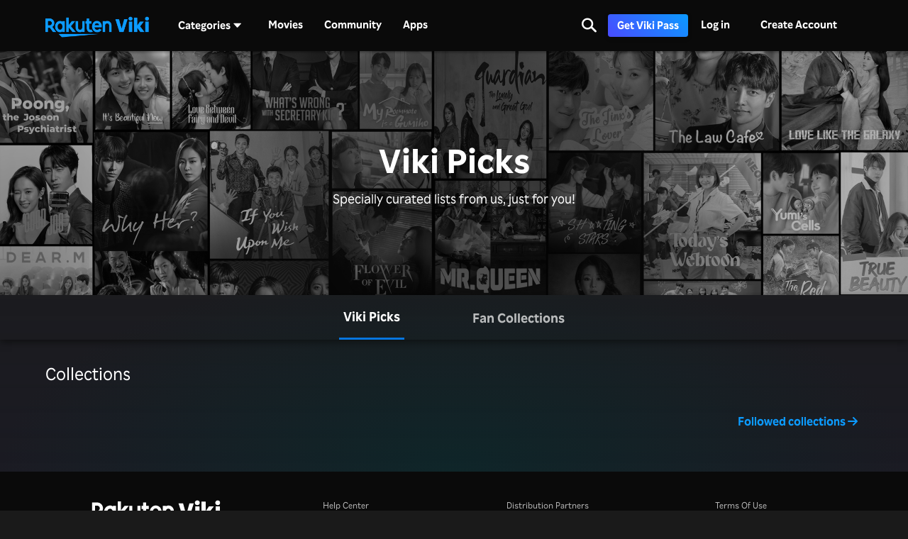

--- FILE ---
content_type: application/javascript
request_url: https://1.viki.io/a/vwk8s/_next/static/chunks/pages/collections-5aab012df1d15170.js
body_size: 2955
content:
(self.webpackChunk_N_E=self.webpackChunk_N_E||[]).push([[9564],{53256:function(t,e,n){(window.__NEXT_P=window.__NEXT_P||[]).push(["/collections",function(){return n(57371)}])},29378:function(t,e,n){"use strict";n.d(e,{C_:function(){return h},MG:function(){return p},Ub:function(){return v}});var i=n(47568),r=n(29815),s=n(10092),o=n(85893),u=n(67294),a=n(85717),l=n(37688),c=n(29237),d=n(54118),f=u.createContext({followedChannels:[],setFollowing:(0,i.Z)((function(){return(0,s.__generator)(this,(function(t){return[2,!0]}))}))}),v=function(t){var e=t.initialValue,n=t.setCache,v=t.type,h=t.children,p=(0,l.a)().user,g=null!==p&&void 0!==p?p:{},b=g.id,y=g.token,m=(0,u.useState)([]),C=m[0],_=m[1],w=(0,a.D)().enqueueSnackbar,Z=(0,c.$G)(["common"]).t;(0,u.useEffect)((function(){if(e)_(e);else{var t=!1;if(Boolean(b&&y)){var r=function(){var e=(0,i.Z)((function(){var e;return(0,s.__generator)(this,(function(i){switch(i.label){case 0:return i.trys.push([0,2,,3]),[4,d.ZP.fetchSubscribedChannels(v)];case 1:return e=i.sent().channelIds,t||(_(e),n&&n(v,e)),[3,3];case 2:return i.sent(),[3,3];case 3:return[2]}}))}));return function(){return e.apply(this,arguments)}}();return r(),function(){t=!0}}}}),[e,n,v,b,y]);var k=(0,u.useCallback)(function(){var t=(0,i.Z)((function(t,e){var i;return(0,s.__generator)(this,(function(s){switch(s.label){case 0:return s.trys.push([0,5,,6]),e?[4,d.ZP.subscribe(t)]:[3,2];case 1:return s.sent(),i=(0,r.Z)(C).concat([t]),[3,4];case 2:return[4,d.ZP.unsubscribe(t)];case 3:s.sent(),i=C.filter((function(e){return e!==t})),s.label=4;case 4:return _(i),n&&n(v,i),[2,!0];case 5:return s.sent(),w({message:Z("common:errorModal:genericText")}),[2,!1];case 6:return[2]}}))}));return function(e,n){return t.apply(this,arguments)}}(),[w,C,n,Z,v]);return(0,o.jsx)(f.Provider,{value:{followedChannels:C,setFollowing:k},children:h})},h=function(){var t=u.useContext(f);if(void 0===t)throw new Error("useChannelSubscriptionsContext must be used within a CollectionContextProvider");return t},p=function(t){var e=u.useContext(f);if(void 0===e)throw new Error("useChannelSubscriptionsContext must be used within a CollectionContextProvider");return e.followedChannels.includes(t)}},71604:function(t,e,n){"use strict";n.d(e,{E:function(){return a},V:function(){return u}});var i=n(828),r=n(67294),s=n(70131),o=n(53984);function u(t,e,n,u){var a=(0,i.Z)((0,s.YD)({triggerOnce:!0,rootMargin:"-50px 0px",threshold:.75}),2),l=a[0],c=a[1];return(0,r.useEffect)((function(){c&&o.Ar.sendImpressionEvent({what:t,where:e,layout_position:n,result_count:u})}),[c,e,t,n,u]),l}function a(t){var e=(0,i.Z)((0,s.YD)({triggerOnce:!0,rootMargin:"-50px 0px",threshold:.75}),2),n=e[0],u=e[1];return(0,r.useEffect)((function(){u&&o.Ar.sendImpressionEvent(t)}),[u,t]),n}},43416:function(t,e,n){"use strict";n.d(e,{iY:function(){return b},_g:function(){return p},ZP:function(){return w}});var i,r,s=n(51438),o=n(52951),u=n(29237),a=n(26042),l=n(69396),c=n(29815),d=n(15085),f=n(86642),v=n(57632);!function(t){t.Series="series",t.Movie="film"}(i||(i={})),function(t){t.Creators="creators",t.Normal="normal"}(r||(r={}));var h,p,g,b,y=function(){function t(e){(0,s.Z)(this,t),Object.assign(this,e)}var e=t.prototype;return e.getAkaTitles=function(){var t=arguments.length>0&&void 0!==arguments[0]?arguments[0]:"en",e=[];return this.titles&&this.originLanguage&&this.titles[this.originLanguage]&&(e=[this.titles[this.originLanguage]]),this.akaTitles&&this.akaTitles[t]&&(e=(0,c.Z)(e).concat((0,c.Z)(this.akaTitles[t]))),e.filter((function(t){return t}))},e.isOnAirNonBlocked=function(){return Boolean(this.isOnAir&&!this.isGeoBlocked)},e.isGeoBlockedNonUpcoming=function(){return Boolean(this.isGeoBlocked&&!this.isUpcomingBlocked)},e.isKocowaContent=function(){return!!this.contentOwnerIds&&-1!==this.contentOwnerIds.indexOf("352co")},e.isSeries=function(){return this.type===i.Series},e.isMovie=function(){return this.type===i.Movie},e.isPending=function(){return"pending"===this.status},t.fromApiData=function(e){if(!e.id)return null;var n=e.user_description,i=v.ZP.fromApiData(e);return i?new t((0,l.Z)((0,a.Z)({},i),{userDescription:null!==n&&void 0!==n?n:{}})):null},t.fromApiDataList=function(e){var n=[],i=!0,r=!1,s=void 0;try{for(var o,u=e[Symbol.iterator]();!(i=(o=u.next()).done);i=!0){var a=o.value,l=t.fromApiData(a);if(!l)return null;n.push(l)}}catch(c){r=!0,s=c}finally{try{i||null==u.return||u.return()}finally{if(r)throw s}}return n},(0,o.Z)(t,[{key:"localisedTitle",get:function(){return(0,u.Z5)(this.titles)}},{key:"slug",get:function(){return f.Z.objectToSlug(this.titles)}},{key:"relativePath",get:function(){return d.Z.getRedirectLink(this.id,this.type,this.subtype,this.slug)}},{key:"releasedDate",get:function(){return Array.isArray(this.distributors)&&this.distributors.length&&this.distributors[0].from||null}},{key:"releasedYear",get:function(){var t=this.distributors&&this.distributors.length>0?this.distributors[0]:null;return(null===t||void 0===t?void 0:t.from)?t.from.substring(0,4):null}}]),t}(),m=y,C=n(91177),_=n(62011);!function(t){t.UserList="user-list"}(h||(h={})),function(t){t.Container="container"}(p||(p={})),function(t){t.User="user"}(g||(g={})),function(t){t.Private="private",t.Public="public"}(b||(b={}));var w=function(){function t(e){var n;(0,s.Z)(this,t),this.id=e.id,this.type=e.type,this.resourceType=e.resourceType,this.listType=e.listType,this.titles=e.titles,this.webUrl=e.webUrl,this.descriptions=e.descriptions,this.coverImage=e.coverImage,this.fullBanner=e.fullBanner,this.user=e.user,this.isFeatured=e.isFeatured,this.isHidden=e.isHidden,this.isPrivate=e.isPrivate,this.privacyStatus=e.privacyStatus,this.createdAt=e.createdAt,this.updatedAt=e.updatedAt,this.isFlagable=e.isFlagable,this.flagCount=e.flagCount,this.subscriptionCount=e.subscriptionCount,this.resourceCount=null!==(n=e.resourceCount)&&void 0!==n?n:0,this.resources=e.resources}var e=t.prototype;return e.setResources=function(t){this.resourceType===p.Container&&this.setContainers(t)},e.setContainers=function(t){var e;this.resources=t&&null!==(e=m.fromApiDataList(t))&&void 0!==e?e:[]},t.fromApiData=function(e){var n,i,r,s,o,u,a,l,c,d,f,v,y;if(!e.id)return null;var m,w,Z,k,A,P,x,T,D,S,E,U,B=null===(n=e.images)||void 0===n||null===(i=n.cover_image)||void 0===i?void 0:i.url,I=null===(r=e.images)||void 0===r||null===(s=r.cover_image)||void 0===s?void 0:s.source,L=B?C.Z.createCoverImage(B,I):void 0,O=null===(o=e.images)||void 0===o||null===(u=o.full_banner)||void 0===u?void 0:u.url,F=null===(a=e.images)||void 0===a||null===(l=a.full_banner)||void 0===l?void 0:l.source,N=O?C.Z.createFullBannerImage(O,F):void 0;return e.type===h.UserList&&(m=h.UserList),e.resource_type===p.Container&&(w=p.Container),e.list_type===g.User&&(Z=g.User),e.privacy===b.Private?k=b.Private:e.privacy===b.Public&&(k=b.Public),new t({id:e.id,type:m,resourceType:w,listType:Z,titles:e.titles,webUrl:null===(c=e.url)||void 0===c?void 0:c.web,descriptions:e.descriptions,coverImage:L,fullBanner:N,user:e.user&&null!==(A=_.Z.fromApiData(e.user))&&void 0!==A?A:void 0,isFeatured:null!==(P=e.featured)&&void 0!==P&&P,isHidden:null!==(x=e.hidden_status)&&void 0!==x&&x,isPrivate:null===(T=e.private)||void 0===T||T,privacyStatus:k,createdAt:e.created_at?new Date(e.created_at):void 0,updatedAt:e.updated_at?new Date(e.updated_at):void 0,isFlagable:null===(D=e.is_flagable)||void 0===D||D,flagCount:null!==(S=null===(d=e.stats)||void 0===d||null===(f=d.flags)||void 0===f?void 0:f.total)&&void 0!==S?S:0,subscriptionCount:null!==(E=null===(v=e.stats)||void 0===v||null===(y=v.subscriptions)||void 0===y?void 0:y.total)&&void 0!==E?E:0,resourceCount:null!==(U=e.resource_count)&&void 0!==U?U:0})},t.fromApiDataList=function(e){var n=[],i=!0,r=!1,s=void 0;try{for(var o,u=e[Symbol.iterator]();!(i=(o=u.next()).done);i=!0){var a=o.value,l=t.fromApiData(a);if(!l)return null;n.push(l)}}catch(c){r=!0,s=c}finally{try{i||null==u.return||u.return()}finally{if(r)throw s}}return n},(0,o.Z)(t,[{key:"localisedTitle",get:function(){return(0,u.Z5)(this.titles,!0)}}]),t}()},57371:function(t,e,n){"use strict";n.r(e),n.d(e,{__N_SSP:function(){return u}});var i=n(85893),r=(n(67294),n(72498)),s=n(34177),o=function(){return(0,i.jsx)(r.Ur,{})};o.pageTitle=s.V1.CollectionExplore;var u=!0;e.default=o}},function(t){t.O(0,[47380,25398,59335,49774,92888,40179],(function(){return e=53256,t(t.s=e);var e}));var e=t.O();_N_E=e}]);
//# sourceMappingURL=collections-5aab012df1d15170.js.map

--- FILE ---
content_type: application/javascript
request_url: https://1.viki.io/a/vwk8s/_next/static/chunks/97714-867d32b223237722.js
body_size: 25950
content:
(self.webpackChunk_N_E=self.webpackChunk_N_E||[]).push([[97714],{18457:function(e,t,n){"use strict";n.d(t,{l:function(){return q}});var i=n(67294),r=n(45697),o=n.n(r);function s(e,t,n){return t in e?Object.defineProperty(e,t,{value:n,enumerable:!0,configurable:!0,writable:!0}):e[t]=n,e}function a(e,t){var n=Object.keys(e);if(Object.getOwnPropertySymbols){var i=Object.getOwnPropertySymbols(e);t&&(i=i.filter((function(t){return Object.getOwnPropertyDescriptor(e,t).enumerable}))),n.push.apply(n,i)}return n}function l(e){for(var t=1;t<arguments.length;t++){var n=null!=arguments[t]?arguments[t]:{};t%2?a(Object(n),!0).forEach((function(t){s(e,t,n[t])})):Object.getOwnPropertyDescriptors?Object.defineProperties(e,Object.getOwnPropertyDescriptors(n)):a(Object(n)).forEach((function(t){Object.defineProperty(e,t,Object.getOwnPropertyDescriptor(n,t))}))}return e}var c,u,d=(function(e,t){Object.defineProperty(t,"__esModule",{value:!0});var n={update:function(){if("undefined"!==typeof window&&"function"===typeof window.addEventListener){var e=!1,t=Object.defineProperty({},"passive",{get:function(){e=!0}}),i=function(){};window.addEventListener("testPassiveEventSupport",i,t),window.removeEventListener("testPassiveEventSupport",i,t),n.hasSupport=e}}};n.update(),t.default=n}(c={exports:{}},c.exports),c.exports);(u=d)&&u.__esModule&&Object.prototype.hasOwnProperty.call(u,"default")&&u.default;var p=Object.assign||function(e){for(var t=1;t<arguments.length;t++){var n=arguments[t];for(var i in n)Object.prototype.hasOwnProperty.call(n,i)&&(e[i]=n[i])}return e};var f=d.default;function h(e,t){if(0===t)return e;var n=e.x,i=e.y,r=Math.PI/180*t;return{x:n*Math.cos(r)+i*Math.sin(r),y:i*Math.cos(r)-n*Math.sin(r)}}function v(e,t){var n=h(function(e){return"changedTouches"in e?{x:e.changedTouches[0].clientX,y:e.changedTouches[0].clientY}:{x:e.clientX,y:e.clientY}}(e),t.rotationAngle),i=n.x,r=n.y,o=t.x-i,s=t.y-r,a=Math.abs(o),l=Math.abs(s),c=Date.now()-t.start;return{deltaX:o,deltaY:s,absX:a,absY:l,velocity:Math.sqrt(a*a+l*l)/c}}var y=function(e){function t(n,i){!function(e,t){if(!(e instanceof t))throw new TypeError("Cannot call a class as a function")}(this,t);var r=function(e,t){if(!e)throw new ReferenceError("this hasn't been initialised - super() hasn't been called");return!t||"object"!==typeof t&&"function"!==typeof t?e:t}(this,e.call(this,n,i));return r.swipeable={x:null,y:null,swiping:!1,start:0},r.eventStart=r.eventStart.bind(r),r.eventMove=r.eventMove.bind(r),r.eventEnd=r.eventEnd.bind(r),r.mouseDown=r.mouseDown.bind(r),r.mouseMove=r.mouseMove.bind(r),r.mouseUp=r.mouseUp.bind(r),r.cleanupMouseListeners=r.cleanupMouseListeners.bind(r),r.setupMouseListeners=r.setupMouseListeners.bind(r),r.elementRef=r.elementRef.bind(r),r.setupTouchmoveEvent=r.setupTouchmoveEvent.bind(r),r.cleanupTouchmoveEvent=r.cleanupTouchmoveEvent.bind(r),r.hasPassiveSupport=f.hasSupport,r}return function(e,t){if("function"!==typeof t&&null!==t)throw new TypeError("Super expression must either be null or a function, not "+typeof t);e.prototype=Object.create(t&&t.prototype,{constructor:{value:e,enumerable:!1,writable:!0,configurable:!0}}),t&&(Object.setPrototypeOf?Object.setPrototypeOf(e,t):e.__proto__=t)}(t,e),t.prototype.componentDidMount=function(){this.props.preventDefaultTouchmoveEvent&&this.setupTouchmoveEvent()},t.prototype.componentDidUpdate=function(e){e.disabled!==this.props.disabled&&(this.cleanupMouseListeners(),this.swipeable={x:null,y:null,swiping:!1,start:0}),e.preventDefaultTouchmoveEvent&&!this.props.preventDefaultTouchmoveEvent?this.cleanupTouchmoveEvent():!e.preventDefaultTouchmoveEvent&&this.props.preventDefaultTouchmoveEvent&&this.setupTouchmoveEvent()},t.prototype.componentWillUnmount=function(){this.cleanupMouseListeners()},t.prototype.setupTouchmoveEvent=function(){this.element&&this.hasPassiveSupport&&this.element.addEventListener("touchmove",this.eventMove,{passive:!1})},t.prototype.setupMouseListeners=function(){document.addEventListener("mousemove",this.mouseMove),document.addEventListener("mouseup",this.mouseUp)},t.prototype.cleanupTouchmoveEvent=function(){this.element&&this.hasPassiveSupport&&this.element.removeEventListener("touchmove",this.eventMove,{passive:!1})},t.prototype.cleanupMouseListeners=function(){document.removeEventListener("mousemove",this.mouseMove),document.removeEventListener("mouseup",this.mouseUp)},t.prototype.mouseDown=function(e){this.props.trackMouse&&"mousedown"===e.type&&("function"===typeof this.props.onMouseDown&&this.props.onMouseDown(e),this.setupMouseListeners(),this.eventStart(e))},t.prototype.mouseMove=function(e){this.eventMove(e)},t.prototype.mouseUp=function(e){this.cleanupMouseListeners(),this.eventEnd(e)},t.prototype.eventStart=function(e){if(!(e.touches&&e.touches.length>1)){var t=this.props.rotationAngle,n=h(function(e){return"touches"in e?{x:e.touches[0].clientX,y:e.touches[0].clientY}:{x:e.clientX,y:e.clientY}}(e),t),i=n.x,r=n.y;this.props.stopPropagation&&e.stopPropagation(),this.swipeable={start:Date.now(),x:i,y:r,swiping:!1,rotationAngle:t}}},t.prototype.eventMove=function(e){var t=this.props,n=t.stopPropagation,i=t.delta,r=t.onSwiping,o=t.onSwiped,s=t.onSwipingLeft,a=t.onSwipedLeft,l=t.onSwipingRight,c=t.onSwipedRight,u=t.onSwipingUp,d=t.onSwipedUp,p=t.onSwipingDown,f=t.onSwipedDown,h=t.preventDefaultTouchmoveEvent;if(this.swipeable.x&&this.swipeable.y&&!(e.touches&&e.touches.length>1)){var y=v(e,this.swipeable);if(!(y.absX<i&&y.absY<i)||this.swipeable.swiping){n&&e.stopPropagation(),r&&r(e,y.deltaX,y.deltaY,y.absX,y.absY,y.velocity);var m=!1;(r||o)&&(m=!0),y.absX>y.absY?y.deltaX>0?(s||a)&&(s&&s(e,y.absX),m=!0):(l||c)&&(l&&l(e,y.absX),m=!0):y.deltaY>0?(u||d)&&(u&&u(e,y.absY),m=!0):(p||f)&&(p&&p(e,y.absY),m=!0),this.swipeable.swiping=!0,m&&h&&e.preventDefault()}}},t.prototype.eventEnd=function(e){var t=this.props,n=t.stopPropagation,i=t.flickThreshold,r=t.onSwiped,o=t.onSwipedLeft,s=t.onSwipedRight,a=t.onSwipedUp,l=t.onSwipedDown,c=t.onTap;if(this.swipeable.swiping){var u=v(e,this.swipeable);n&&e.stopPropagation();var d=u.velocity>i;r&&r(e,u.deltaX,u.deltaY,d,u.velocity),u.absX>u.absY?u.deltaX>0?o&&o(e,u.deltaX,d):s&&s(e,u.deltaX,d):u.deltaY>0?a&&a(e,u.deltaY,d):l&&l(e,u.deltaY,d)}else c&&c(e);this.swipeable={x:null,y:null,swiping:!1,start:0}},t.prototype.elementRef=function(e){this.element=e,this.props.innerRef&&this.props.innerRef(e)},t.prototype.render=function(){var e=p({},this.props);return this.props.disabled||(e.onTouchStart=this.eventStart,this.props.preventDefaultTouchmoveEvent&&this.hasPassiveSupport||(e.onTouchMove=this.eventMove),e.onTouchEnd=this.eventEnd,e.onMouseDown=this.mouseDown),e.ref=this.elementRef,delete e.onSwiped,delete e.onSwiping,delete e.onSwipingUp,delete e.onSwipingRight,delete e.onSwipingDown,delete e.onSwipingLeft,delete e.onSwipedUp,delete e.onSwipedRight,delete e.onSwipedDown,delete e.onSwipedLeft,delete e.onTap,delete e.flickThreshold,delete e.delta,delete e.preventDefaultTouchmoveEvent,delete e.stopPropagation,delete e.nodeName,delete e.children,delete e.trackMouse,delete e.disabled,delete e.innerRef,delete e.rotationAngle,i.createElement(this.props.nodeName,e,this.props.children)},t}(i.Component);y.propTypes={onSwiped:o().func,onSwiping:o().func,onSwipingUp:o().func,onSwipingRight:o().func,onSwipingDown:o().func,onSwipingLeft:o().func,onSwipedUp:o().func,onSwipedRight:o().func,onSwipedDown:o().func,onSwipedLeft:o().func,onTap:o().func,flickThreshold:o().number,delta:o().number,preventDefaultTouchmoveEvent:o().bool,stopPropagation:o().bool,nodeName:o().string,trackMouse:o().bool,disabled:o().bool,innerRef:o().func,children:o().node,rotationAngle:o().number},y.defaultProps={flickThreshold:.6,delta:10,preventDefaultTouchmoveEvent:!1,stopPropagation:!1,nodeName:"div",disabled:!1,rotationAngle:0};var m=y,b=function(){if("undefined"!==typeof Map)return Map;function e(e,t){var n=-1;return e.some((function(e,i){return e[0]===t&&(n=i,!0)})),n}return function(){function t(){this.__entries__=[]}return Object.defineProperty(t.prototype,"size",{get:function(){return this.__entries__.length},enumerable:!0,configurable:!0}),t.prototype.get=function(t){var n=e(this.__entries__,t),i=this.__entries__[n];return i&&i[1]},t.prototype.set=function(t,n){var i=e(this.__entries__,t);~i?this.__entries__[i][1]=n:this.__entries__.push([t,n])},t.prototype.delete=function(t){var n=this.__entries__,i=e(n,t);~i&&n.splice(i,1)},t.prototype.has=function(t){return!!~e(this.__entries__,t)},t.prototype.clear=function(){this.__entries__.splice(0)},t.prototype.forEach=function(e,t){void 0===t&&(t=null);for(var n=0,i=this.__entries__;n<i.length;n++){var r=i[n];e.call(t,r[1],r[0])}},t}()}(),g="undefined"!==typeof window&&"undefined"!==typeof document&&window.document===document,w="undefined"!==typeof n.g&&n.g.Math===Math?n.g:"undefined"!==typeof self&&self.Math===Math?self:"undefined"!==typeof window&&window.Math===Math?window:Function("return this")(),S="function"===typeof requestAnimationFrame?requestAnimationFrame.bind(w):function(e){return setTimeout((function(){return e(Date.now())}),1e3/60)};var O=["top","right","bottom","left","width","height","size","weight"],k="undefined"!==typeof MutationObserver,E=function(){function e(){this.connected_=!1,this.mutationEventsAdded_=!1,this.mutationsObserver_=null,this.observers_=[],this.onTransitionEnd_=this.onTransitionEnd_.bind(this),this.refresh=function(e,t){var n=!1,i=!1,r=0;function o(){n&&(n=!1,e()),i&&a()}function s(){S(o)}function a(){var e=Date.now();if(n){if(e-r<2)return;i=!0}else n=!0,i=!1,setTimeout(s,t);r=e}return a}(this.refresh.bind(this),20)}return e.prototype.addObserver=function(e){~this.observers_.indexOf(e)||this.observers_.push(e),this.connected_||this.connect_()},e.prototype.removeObserver=function(e){var t=this.observers_,n=t.indexOf(e);~n&&t.splice(n,1),!t.length&&this.connected_&&this.disconnect_()},e.prototype.refresh=function(){this.updateObservers_()&&this.refresh()},e.prototype.updateObservers_=function(){var e=this.observers_.filter((function(e){return e.gatherActive(),e.hasActive()}));return e.forEach((function(e){return e.broadcastActive()})),e.length>0},e.prototype.connect_=function(){g&&!this.connected_&&(document.addEventListener("transitionend",this.onTransitionEnd_),window.addEventListener("resize",this.refresh),k?(this.mutationsObserver_=new MutationObserver(this.refresh),this.mutationsObserver_.observe(document,{attributes:!0,childList:!0,characterData:!0,subtree:!0})):(document.addEventListener("DOMSubtreeModified",this.refresh),this.mutationEventsAdded_=!0),this.connected_=!0)},e.prototype.disconnect_=function(){g&&this.connected_&&(document.removeEventListener("transitionend",this.onTransitionEnd_),window.removeEventListener("resize",this.refresh),this.mutationsObserver_&&this.mutationsObserver_.disconnect(),this.mutationEventsAdded_&&document.removeEventListener("DOMSubtreeModified",this.refresh),this.mutationsObserver_=null,this.mutationEventsAdded_=!1,this.connected_=!1)},e.prototype.onTransitionEnd_=function(e){var t=e.propertyName,n=void 0===t?"":t;O.some((function(e){return!!~n.indexOf(e)}))&&this.refresh()},e.getInstance=function(){return this.instance_||(this.instance_=new e),this.instance_},e.instance_=null,e}(),P=function(e,t){for(var n=0,i=Object.keys(t);n<i.length;n++){var r=i[n];Object.defineProperty(e,r,{value:t[r],enumerable:!1,writable:!1,configurable:!0})}return e},_=function(e){return e&&e.ownerDocument&&e.ownerDocument.defaultView||w},x=L(0,0,0,0);function T(e){return parseFloat(e)||0}function C(e){for(var t=[],n=1;n<arguments.length;n++)t[n-1]=arguments[n];return t.reduce((function(t,n){return t+T(e["border-"+n+"-width"])}),0)}function j(e){var t=e.clientWidth,n=e.clientHeight;if(!t&&!n)return x;var i=_(e).getComputedStyle(e),r=function(e){for(var t={},n=0,i=["top","right","bottom","left"];n<i.length;n++){var r=i[n],o=e["padding-"+r];t[r]=T(o)}return t}(i),o=r.left+r.right,s=r.top+r.bottom,a=T(i.width),l=T(i.height);if("border-box"===i.boxSizing&&(Math.round(a+o)!==t&&(a-=C(i,"left","right")+o),Math.round(l+s)!==n&&(l-=C(i,"top","bottom")+s)),!function(e){return e===_(e).document.documentElement}(e)){var c=Math.round(a+o)-t,u=Math.round(l+s)-n;1!==Math.abs(c)&&(a-=c),1!==Math.abs(u)&&(l-=u)}return L(r.left,r.top,a,l)}var M="undefined"!==typeof SVGGraphicsElement?function(e){return e instanceof _(e).SVGGraphicsElement}:function(e){return e instanceof _(e).SVGElement&&"function"===typeof e.getBBox};function I(e){return g?M(e)?function(e){var t=e.getBBox();return L(0,0,t.width,t.height)}(e):j(e):x}function L(e,t,n,i){return{x:e,y:t,width:n,height:i}}var A=function(){function e(e){this.broadcastWidth=0,this.broadcastHeight=0,this.contentRect_=L(0,0,0,0),this.target=e}return e.prototype.isActive=function(){var e=I(this.target);return this.contentRect_=e,e.width!==this.broadcastWidth||e.height!==this.broadcastHeight},e.prototype.broadcastRect=function(){var e=this.contentRect_;return this.broadcastWidth=e.width,this.broadcastHeight=e.height,e},e}(),D=function(e,t){var n=function(e){var t=e.x,n=e.y,i=e.width,r=e.height,o="undefined"!==typeof DOMRectReadOnly?DOMRectReadOnly:Object,s=Object.create(o.prototype);return P(s,{x:t,y:n,width:i,height:r,top:n,right:t+i,bottom:r+n,left:t}),s}(t);P(this,{target:e,contentRect:n})},R=function(){function e(e,t,n){if(this.activeObservations_=[],this.observations_=new b,"function"!==typeof e)throw new TypeError("The callback provided as parameter 1 is not a function.");this.callback_=e,this.controller_=t,this.callbackCtx_=n}return e.prototype.observe=function(e){if(!arguments.length)throw new TypeError("1 argument required, but only 0 present.");if("undefined"!==typeof Element&&Element instanceof Object){if(!(e instanceof _(e).Element))throw new TypeError('parameter 1 is not of type "Element".');var t=this.observations_;t.has(e)||(t.set(e,new A(e)),this.controller_.addObserver(this),this.controller_.refresh())}},e.prototype.unobserve=function(e){if(!arguments.length)throw new TypeError("1 argument required, but only 0 present.");if("undefined"!==typeof Element&&Element instanceof Object){if(!(e instanceof _(e).Element))throw new TypeError('parameter 1 is not of type "Element".');var t=this.observations_;t.has(e)&&(t.delete(e),t.size||this.controller_.removeObserver(this))}},e.prototype.disconnect=function(){this.clearActive(),this.observations_.clear(),this.controller_.removeObserver(this)},e.prototype.gatherActive=function(){var e=this;this.clearActive(),this.observations_.forEach((function(t){t.isActive()&&e.activeObservations_.push(t)}))},e.prototype.broadcastActive=function(){if(this.hasActive()){var e=this.callbackCtx_,t=this.activeObservations_.map((function(e){return new D(e.target,e.broadcastRect())}));this.callback_.call(e,t,e),this.clearActive()}},e.prototype.clearActive=function(){this.activeObservations_.splice(0)},e.prototype.hasActive=function(){return this.activeObservations_.length>0},e}(),N="undefined"!==typeof WeakMap?new WeakMap:new b,z=function e(t){if(!(this instanceof e))throw new TypeError("Cannot call a class as a function.");if(!arguments.length)throw new TypeError("1 argument required, but only 0 present.");var n=E.getInstance(),i=new R(t,n,this);N.set(this,i)};["observe","unobserve","disconnect"].forEach((function(e){z.prototype[e]=function(){var t;return(t=N.get(this))[e].apply(t,arguments)}}));var W,H="undefined"!==typeof w.ResizeObserver?w.ResizeObserver:z;function F(e,t,n=0){const i=["Webkit","Moz","ms","O",""];for(const r of i)e.style[r+"Transition"]=`transform ${n}ms ease-out`,e.style[r+"Transform"]=t?`translate3d(${t}px, 0, 0)`:null}!function(e){e.Enter="Enter",e.Space=" "}(W||(W={}));class q extends i.Component{constructor(e){super(e),s(this,"resizeObserver",void 0),s(this,"allowAnim",void 0),s(this,"fadeOutAnimation",void 0),s(this,"animationProps",void 0),s(this,"stageComponent",void 0),s(this,"swipePosition",void 0),s(this,"touchEventsCallstack",void 0),s(this,"swipeAnimation",void 0),s(this,"autoFocusPrev",void 0),s(this,"autoFocusNext",void 0),s(this,"windowResizeHandler",(()=>this.setInitialState())),s(this,"getStageComponentNode",(e=>{this.stageComponent=e})),s(this,"allowAnimation",(()=>{this.allowAnim=!0})),s(this,"disableAnimation",(()=>{this.allowAnim=!1})),s(this,"isHovered",(()=>this.isHovered)),s(this,"onSlideToIndexChange",((e,t)=>{t===e+1?this.slideNext():t===e-1?this.slidePrev():this.onDotClick(t)})),s(this,"onInactiveItem",(()=>{this.onSlideChange(),this.onSlideChanged(),this.allowAnimation()})),s(this,"onDotClick",(e=>{this.state.currentIndex!==e&&this.allowAnim&&!this.swipeAnimation&&(this.disableAnimation(),this.allowFadeOutAnimation()&&this.setAnimationPropsOnDotsClick(e),this.slideToItem(e))})),s(this,"cloneCarouselItems",((e,t)=>{const n=e.slice(0,t);return e.slice(e.length-t).concat(e,n)})),s(this,"setStartIndex",((e,t)=>{const n=t?Math.abs(Math.ceil(t)):0;return Math.min(n,e-1)})),s(this,"skipSlidePositionRecalculation",(()=>{this.allowFadeOutAnimation()?this.resetFadeOutAnimationState():this.onSlideChanged()})),s(this,"updateSlidePosition",(()=>{window.setTimeout((()=>{this.shouldRecalculatePosition()?this.recalculateSlidePosition():this.allowFadeOutAnimation()?this.resetFadeOutAnimationState():this.onSlideChanged()}),this.state.duration)})),s(this,"shouldRecalculatePosition",(()=>{const{slides:e,currentIndex:t}=this.state;return t<0||t>=e.length})),s(this,"resetFadeOutAnimationState",(()=>{this.setState({fadeOutAnimation:!1},this.onSlideChanged)})),s(this,"isInactiveItem",(()=>{const{infinite:e}=this.state,{slides:t,items:n,currentIndex:i}=this.state;return{inactivePrev:!1===e&&0===i,inactiveNext:!1===e&&t.length-n===i}})),s(this,"slideIndexInfo",(()=>{const{currentIndex:e,slides:{length:t}}=this.state;let n=e+1;return n<1?n=t:n>t&&(n=1),i.createElement("div",{className:"carousel-slide-info"},i.createElement("span",{className:"carousel-slide-info-item"},n),i.createElement("span",{className:"carousel-slide-info-item carousel-slide-info-item--separator"},"/"),i.createElement("span",{className:"carousel-slide-info-item"},t))})),s(this,"getActiveSlideIndex",(()=>{let{slides:e,items:t,currentIndex:n}=this.state;const i=e.length,{inactiveNext:r}=this.isInactiveItem(),o=this.getDotsLength(i,t);return n+=t,1===t?n<t?i-t:n>i?0:n-1:n===i+t?0:r||n<t&&0!==n?o:0===n?i%t===0?o:o-1:Math.floor(n/t)-1})),s(this,"getDotsLength",((e,t)=>e%t===0?Math.floor(e/t)-1:Math.floor(e/t))),s(this,"setAnimationPropsOnDotsClick",(e=>{const{currentIndex:t}=this.state,n=t+1,i=this.fadeOutOffset(e);this.setAnimationProps({fadeOutIndex:n,fadeOutOffset:i,allowFadeOutAnimation:!0})})),s(this,"fadeOutOffset",(e=>{const{currentIndex:t,itemWidth:n}=this.state;return e<t?(t-e)*-n:(e-t)*n})),s(this,"getItemIndexForDotNavigation",((e,t)=>{const{slides:n,items:i}=this.state;return this.isInfinite()||e!==t-1?e*i:n.length-i})),s(this,"keyUpHandler",(e=>{switch(e.keyCode){case 37:this.slidePrev();break;case 39:this.slideNext()}})),s(this,"intermediateStateProps",(e=>this.allowFadeOutAnimation()?{fadeOutAnimation:!0,style:{transition:"transform 0ms ease-out"}}:{style:{transition:`transform ${e}ms ease-out`}})),s(this,"allowFadeOutAnimation",(()=>this.props.fadeOutAnimation&&1===this.state.items)),s(this,"isSwipeDisable",(()=>this.props.swipeDisabled||this.state.fadeOutAnimation)),s(this,"addTouchEventToCallstack",(()=>{this.touchEventsCallstack?this.touchEventsCallstack.push(1):this.touchEventsCallstack=[]})),s(this,"startSwipeAnimation",(()=>{this.swipeAnimation=!0})),s(this,"stopSwipeAnimation",(()=>{this.swipeAnimation=!1,this.touchEventsCallstack=null,this.resetSwipePositionProps()})),s(this,"setAnimationProps",(e=>{const t=this.animationProps||{};this.animationProps=l(l({},t),e)})),s(this,"resetAnimationProps",(()=>{this.animationProps={}})),s(this,"setSwipePositionProps",(e=>{const t=this.swipePosition||{};this.swipePosition=l(l({},t),e)})),s(this,"resetSwipePositionProps",(()=>{this.swipePosition={}})),s(this,"isInfinite",(()=>this.state.infinite)),s(this,"checkNextItemIndex",((e,t)=>e===t?0:e<0?t+e:e)),s(this,"calculateSwipeIndex",(()=>{const{itemWidth:e}=this.state,t=Math.abs(this.swipePosition.position);return"LEFT"===this.swipePosition.direction?Math.floor(t/e)+1:Math.floor(t/e)})),s(this,"onTouchEnd",(()=>{if(this.isSwipeDisable())return;const e=this.swipePosition.position;this.setSwipePositionProps({startPosition:e}),this.addTouchEventToCallstack(),this.beforeTouchEnd()})),s(this,"setAnimationPropsOnPrevNextClick",((e="next")=>{const{currentIndex:t,itemWidth:n}=this.state,i=0===t?1:t+1,r="next"===e?n:-n;this.setAnimationProps({fadeOutIndex:i,fadeOutOffset:r,allowFadeOutAnimation:!0})})),s(this,"slidePrev",(()=>{const{items:e,currentIndex:t}=this.state;if(this.props.onPrevClick&&this.props.onPrevClick(),!this.allowAnim||this.swipeAnimation)return;this.disableAnimation();const{inactivePrev:n}=this.isInactiveItem();if(this.allowFadeOutAnimation()&&this.setAnimationPropsOnPrevNextClick("prev"),n)this.onInactiveItem();else if(this.props.slideToView){let n=t-e;n<0&&(n=0),this.slideToItem(n)}else this.slideToItem(t-1)})),s(this,"slideNext",(()=>{const{slides:e,items:t,currentIndex:n}=this.state;if(this.props.onNextClick&&this.props.onNextClick(),!this.allowAnim||this.swipeAnimation)return;this.disableAnimation();const{inactiveNext:i}=this.isInactiveItem();if(i)this.onInactiveItem();else if(this.allowFadeOutAnimation()&&this.setAnimationPropsOnPrevNextClick(),this.props.slideToView){let i=n+t;i+t>e.length&&(i=e.length-t),this.slideToItem(i)}else this.slideToItem(n+1)})),s(this,"isActiveItem",(e=>{const{currentIndex:t,items:n}=this.state;return e>=t+n&&e<t+2*n})),s(this,"isClonedItem",(e=>{const{items:t,slides:n}=this.state;return!this.isInfinite()&&(e<t||e>n.length+t-1)})),s(this,"isAnimatedItem",(e=>{const{allowFadeOutAnimation:t,fadeOutIndex:n}=this.animationProps;return t&&n===e})),s(this,"setItemStyles",(e=>{const{itemWidth:t,duration:n}=this.state,{fadeOutOffset:i}=this.animationProps;return this.isAnimatedItem(e)?{transform:`translateX(${i}px)`,animationDuration:`${n}ms`,width:`${t}px`}:{width:`${t}px`}})),s(this,"setItemClassName",(e=>{const t=this.isActiveItem(e)?" active":"",n=this.isClonedItem(e)?" cloned":"",i=this.isAnimatedItem(e)?" animated animated-out fade-out":"",{currentIndex:r,items:o}=this.state;return"carousel-stage-item"+t+n+i+(e<r+o||e>=r+2*o?" carousel-item-hidden":"")})),s(this,"renderStageItem",((e,t)=>{const n=this.setItemStyles(t),r=this.setItemClassName(t);return i.createElement("div",{style:n,className:r,key:t},e)})),this.state={slides:[],currentIndex:1,duration:e.duration,style:{transition:"transform 0ms ease-out"}},this.swipePosition={},this.animationProps={},this.onTouchMove=this.onTouchMove.bind(this),this.resizeObserver=null,this.autoFocusPrev=!1,this.autoFocusNext=!1}componentDidMount(){this.allowAnimation(),this.setInitialState(),this.resizeObserver=new H((e=>{window.requestAnimationFrame((()=>{this.windowResizeHandler()}))})),this.resizeObserver.observe(document.body),this.props.keysControlDisabled||window.addEventListener("keyup",this.keyUpHandler)}componentWillReceiveProps(e){const{currentIndex:t}=this.state,{children:n,responsive:i,slideToIndex:r,duration:o,startIndex:s,keysControlDisabled:a,fadeOutAnimation:l}=e;this.props.duration!==o&&this.setState({duration:o}),this.props.fadeOutAnimation!==l&&this.setState({fadeOutAnimation:!1},this.resetAnimationProps),t!==r&&void 0!==r&&this.onSlideToIndexChange(t,r),this.props.startIndex===s||r||0===r||this.slideToItem(s),this.props.keysControlDisabled!==a&&(a?window.removeEventListener("keyup",this.keyUpHandler):window.addEventListener("keyup",this.keyUpHandler)),this.props.children===n&&this.props.responsive===i||this.setState(this.calculateInitialProps(e))}componentDidUpdate(){this.stageComponent.querySelectorAll("div.carousel-stage-item").forEach((e=>{e.removeAttribute("aria-hidden"),e.querySelectorAll('a, button, select, input, textarea, [tabindex="0"]').forEach((e=>{e.removeAttribute("tabindex"),e.removeAttribute("aria-hidden")}))})),this.stageComponent.querySelectorAll("div.carousel-item-hidden").forEach((e=>{e.setAttribute("aria-hidden","true"),e.querySelectorAll('a, button, select, input, textarea, [tabindex="0"]').forEach((e=>{e.setAttribute("tabindex","-1"),e.setAttribute("aria-hidden","true")}))}));const e=this.stageComponent.querySelectorAll("div.carousel-stage-item.active");if(this.autoFocusNext){const t=e[0].querySelector('a, button, select, input, textarea, [tabindex="0"]');t&&t.focus(),this.autoFocusNext=!1}if(this.autoFocusPrev){const t=e[e.length-1].querySelector('a, button, select, input, textarea, [tabindex="0"]');t&&t.focus(),this.autoFocusPrev=!1}}componentWillUnmount(){this.resizeObserver.unobserve(document.body),this.props.keysControlDisabled||window.removeEventListener("keyup",this.keyUpHandler)}onSlideChange(){this.props.onSlideChange&&this.props.onSlideChange({item:this.state.currentIndex,slide:this.getActiveSlideIndex()})}onSlideChanged(){this.allowAnimation(),this.props.onSlideChanged&&this.props.onSlideChanged({item:this.state.currentIndex,slide:this.getActiveSlideIndex()})}calculateInitialProps(e){const{startIndex:t,children:n,responsive:i,infinite:r,LRoffset:o}=e,{items:s,maxItems:a}=this.setTotalItemsInSlide(i,n.length),l=o>0&&s>1?o:0,c=1===a?this.props.mobileOffset:0,u=this.setStartIndex(n.length,t),d=(this.stageComponent.getBoundingClientRect().width-2*l)/a-c;return{items:s,itemWidth:d,currentIndex:u,slides:n,infinite:r,clones:this.cloneCarouselItems(n,s),translate3d:-d*(s+u)}}setTotalItemsInSlide(e,t){let n=1,i=1;if(e){const r=Object.keys(e);r.length&&r.forEach((r=>{parseInt(r,10)<window.innerWidth&&(n=Math.min(e[r].items,t)||n,i=e[r].items||i)}))}return{items:n,maxItems:i}}setInitialState(){this.setState(this.calculateInitialProps(this.props))}checkSlidePosition(e){this.stopSwipeAnimation(),this.resetAnimationProps(),e?this.skipSlidePositionRecalculation():this.updateSlidePosition()}recalculateSlidePosition(){let{items:e,itemWidth:t,slides:n,currentIndex:i}=this.state;const r=this.allowFadeOutAnimation()?{fadeOutAnimation:!1}:{};i=i<0?n.length-1:0,this.setState(l(l({currentIndex:i},r),{},{translate3d:-t*(0===i?e:n.length-1+e),style:{transition:"transform 0ms ease-out"}}),(()=>this.onSlideChanged()))}prevButton(){const{inactivePrev:e}=this.isInactiveItem(),t=`carousel-prev-btn-item${e?" inactive":""} icon-chevron-thin-left`;return i.createElement("div",{className:"carousel-prev-btn"},i.createElement("button",{className:t,"aria-label":"previous button",onClick:this.slidePrev,onKeyDown:e=>{e.key!==W.Enter&&e.key!==W.Space||(this.autoFocusPrev=!0)}}))}nextButton(){const{inactiveNext:e}=this.isInactiveItem(),t=`carousel-next-btn-item${e?" inactive":""} icon-chevron-thin-right`;return i.createElement("div",{className:"carousel-next-btn"},i.createElement("button",{className:t,"aria-label":"next button",onClick:this.slideNext,onKeyDown:e=>{e.key!==W.Enter&&e.key!==W.Space||(this.autoFocusNext=!0)}}))}renderDotsNavigation(){const{slides:e,items:t}=this.state,n=Math.ceil(e.length/t);return i.createElement("ul",{className:"carousel-dots"},e.map(((e,t)=>{if(t<n){const e=this.getItemIndexForDotNavigation(t,n);return i.createElement("li",{key:t,onClick:()=>this.onDotClick(e),className:"carousel-dots-item"+(this.getActiveSlideIndex()===t?" active":"")})}})))}slideToItem(e,t,n=this.state.duration){this.onSlideChange();const{items:i,itemWidth:r}=this.state,o=(e+i)*r;this.setState(l({currentIndex:e,translate3d:-o},this.intermediateStateProps(n)),(()=>this.checkSlidePosition(t)))}onTouchMove(...e){if(this.isSwipeDisable())return;this.disableAnimation(),this.startSwipeAnimation();const{slides:t,items:n,itemWidth:i,translate3d:r}=this.state,o=(t.length+n)*i,s=e[1]>0?"LEFT":"RIGHT",a=this.swipePosition.startPosition||r;let l=a-e[1];const c=l-a;if(!this.isInfinite()){const e=Math.min(i/2,250),r=n*-i+e,o=t.length*-i-e;if(l>r||l<o)return}(l>=0||Math.abs(l)>=o)&&function e(){l+="RIGHT"===s?-t.length*i:o-n*i,(l>=0||Math.abs(l)>=o)&&e()}(),F(this.stageComponent,l),this.setSwipePositionProps({position:l,direction:s,startPosition:a,posDiff:c})}isInfiniteModeDisabledBeforeTouchEnd(e,t,n){const{items:i,itemWidth:r,duration:o,slides:s}=this.state;e<i&&(t=0,n=i*r),e>s.length&&(t=s.length-i,n=s.length*r),F(this.stageComponent,-n,o),setTimeout((()=>{this.touchEventsCallstack.length?this.touchEventsCallstack.pop():(F(this.stageComponent,-n,0),this.slideToItem(t,!0,0))}),o)}beforeTouchEnd(){const{currentIndex:e,itemWidth:t,items:n,slides:i,duration:r}=this.state,o=this.calculateSwipeIndex(),s=Math.abs(this.swipePosition.posDiff);let a=o-n,l=!0;s<.3*t&&(a=e,l=!1);const c=t*(a+n),u=-o*t;this.isInfinite()&&l?(F(this.stageComponent,u,r),setTimeout((()=>{if(this.touchEventsCallstack.length)return void this.touchEventsCallstack.pop();const e=this.checkNextItemIndex(a,i.length);F(this.stageComponent,u,0),this.slideToItem(e,!0,0)}),r)):this.isInfiniteModeDisabledBeforeTouchEnd(o,a,c)}render(){const{style:e,translate3d:t,clones:n,slides:r,items:o}=this.state,s=this.props.LRoffset>0&&o>1,a=s?{padding:`0 ${this.props.LRoffset}px`}:{},c=l(l(l({},e),{transform:`translate3d(${t}px, 0, 0)`}),a),u=n||r,{inactivePrev:d,inactiveNext:p}=this.isInactiveItem(),f=`carousel-holder${d?" carousel-start":""}${p?" carousel-end":""}`,h=s?{margin:`0 -${this.props.LRoffset}px`}:{};return i.createElement("div",{className:f,style:h},i.createElement("div",{className:"carousel",role:"group","aria-roledescription":"carousel"},this.props.buttonsDisabled?null:this.prevButton(),i.createElement(m,{onSwiping:this.onTouchMove,onSwiped:this.onTouchEnd},i.createElement("div",{className:"carousel-wrapper"},i.createElement("div",{style:c,className:"carousel-stage",ref:this.getStageComponentNode},u.map(this.renderStageItem)))),this.props.buttonsDisabled?null:this.nextButton(),this.props.showSlideIndex?this.slideIndexInfo():null,this.props.dotsDisabled?null:this.renderDotsNavigation()))}}s(q,"defaultProps",{children:[],responsive:{},duration:250,startIndex:0,slideToIndex:0,infinite:!0,dotsDisabled:!1,showSlideIndex:!1,swipeDisabled:!1,buttonsDisabled:!1,mouseDragEnabled:!1,fadeOutAnimation:!1,keysControlDisabled:!0,slideToView:!1,mobileOffset:0,LRoffset:0})},67779:function(e,t,n){"use strict";n.d(t,{l7:function(){return d},nw:function(){return f},qm:function(){return a}});var i=n(67294),r=n(45697),o=n.n(r),s=n(87379);function a(e){const t=`info-emphasis thumb-caption ${e.className}`;return i.createElement("div",{className:t},e.children)}function l(e){return i.createElement("a",{href:e.href,className:"thumbnail-img",title:e.title},i.createElement("img",{alt:e.imgAlt,height:"107",src:e.src,width:"190",className:"responsive-img"}))}function c(e){let t=e.styleClass?e.styleClass:"strong thumb-title truncate";return e.constrastStyle&&(t+=" contrast-link"),i.createElement("a",{href:e.href,className:`${t}`,title:e.title},e.title)}function u(e){return i.createElement("div",{className:`thumbnail ${e.thumbnailClass}`},i.createElement("div",{className:"thumbnail-wrapper"},i.createElement(l,e)),i.createElement("div",{className:"thumbnail-description"},i.createElement(c,e),i.createElement(a,null,e.children)))}function d(e){const t=`thumbnail-overlay ${e.classes} ${e.className}`;return i.createElement("div",{className:t},e.children)}a.propTypes={children:o().any},l.propTypes={title:o().string.isRequired,imgAlt:o().string,href:o().string,src:o().string},c.propTypes={title:o().string.isRequired,href:o().string,styleClass:o().string},c.defaultProps={constrastStyle:!1},u.propTypes={title:o().string.isRequired,imgAlt:o().string,href:o().string,src:o().string,styleClass:o().string,thumbnailClass:o().string},u.defaultProps={thumbnailClass:""},d.propTypes={classes:o().string,className:o().string},d.defaultProps={classes:"",className:""};const p=s.ZP.div`
  display: flex;
  position: absolute;
  top: 0;
  left: 0;
  height: 100%;
  width: 100%;
  z-index: 2;

  .thumbnail-overlay-icon-container {
    position: relative;
    display: flex;
    flex-direction: column;
    justify-content: center;
    align-self: center;
    text-align: center;
    margin: 0 auto;
    background: transparent;
    z-index: 2;
  }

  .overlay-icon {
    align-self: center;
    margin: 0 auto;
    height: ${e=>`${e.iconSize}px`};
    font-size: ${e=>`${e.iconSize}px`};
    font-weight: bold;
    color: white;
    text-align: center;
  }
`;function f(e){return i.createElement(i.Fragment,null,i.createElement(p,{iconSize:e.iconSize},i.createElement("div",{className:`thumbnail-overlay-icon-container ${e.iconContainerClass}`},i.createElement("i",{className:`overlay-icon ${e.iconClass}`}),e.children)))}f.propTypes={iconContainerClass:o().string,iconClass:o().string.isRequired,iconSize:o().number},f.defaultProps={iconContainerClass:"",iconSize:35}},94184:function(e,t){var n;!function(){"use strict";var i={}.hasOwnProperty;function r(){for(var e=[],t=0;t<arguments.length;t++){var n=arguments[t];if(n){var o=typeof n;if("string"===o||"number"===o)e.push(n);else if(Array.isArray(n)&&n.length){var s=r.apply(null,n);s&&e.push(s)}else if("object"===o)for(var a in n)i.call(n,a)&&n[a]&&e.push(a)}}return e.join(" ")}e.exports?(r.default=r,e.exports=r):void 0===(n=function(){return r}.apply(t,[]))||(e.exports=n)}()},62988:function(e,t,n){var i=n(61755),r=n(26665).each;function o(e,t){this.query=e,this.isUnconditional=t,this.handlers=[],this.mql=window.matchMedia(e);var n=this;this.listener=function(e){n.mql=e.currentTarget||e,n.assess()},this.mql.addListener(this.listener)}o.prototype={constuctor:o,addHandler:function(e){var t=new i(e);this.handlers.push(t),this.matches()&&t.on()},removeHandler:function(e){var t=this.handlers;r(t,(function(n,i){if(n.equals(e))return n.destroy(),!t.splice(i,1)}))},matches:function(){return this.mql.matches||this.isUnconditional},clear:function(){r(this.handlers,(function(e){e.destroy()})),this.mql.removeListener(this.listener),this.handlers.length=0},assess:function(){var e=this.matches()?"on":"off";r(this.handlers,(function(t){t[e]()}))}},e.exports=o},38177:function(e,t,n){var i=n(62988),r=n(26665),o=r.each,s=r.isFunction,a=r.isArray;function l(){if(!window.matchMedia)throw new Error("matchMedia not present, legacy browsers require a polyfill");this.queries={},this.browserIsIncapable=!window.matchMedia("only all").matches}l.prototype={constructor:l,register:function(e,t,n){var r=this.queries,l=n&&this.browserIsIncapable;return r[e]||(r[e]=new i(e,l)),s(t)&&(t={match:t}),a(t)||(t=[t]),o(t,(function(t){s(t)&&(t={match:t}),r[e].addHandler(t)})),this},unregister:function(e,t){var n=this.queries[e];return n&&(t?n.removeHandler(t):(n.clear(),delete this.queries[e])),this}},e.exports=l},61755:function(e){function t(e){this.options=e,!e.deferSetup&&this.setup()}t.prototype={constructor:t,setup:function(){this.options.setup&&this.options.setup(),this.initialised=!0},on:function(){!this.initialised&&this.setup(),this.options.match&&this.options.match()},off:function(){this.options.unmatch&&this.options.unmatch()},destroy:function(){this.options.destroy?this.options.destroy():this.off()},equals:function(e){return this.options===e||this.options.match===e}},e.exports=t},26665:function(e){e.exports={isFunction:function(e){return"function"===typeof e},isArray:function(e){return"[object Array]"===Object.prototype.toString.apply(e)},each:function(e,t){for(var n=0,i=e.length;n<i&&!1!==t(e[n],n);n++);}}},24974:function(e,t,n){var i=n(38177);e.exports=new i},80973:function(e,t,n){var i=n(71169),r=function(e){var t="",n=Object.keys(e);return n.forEach((function(r,o){var s=e[r];(function(e){return/[height|width]$/.test(e)})(r=i(r))&&"number"===typeof s&&(s+="px"),t+=!0===s?r:!1===s?"not "+r:"("+r+": "+s+")",o<n.length-1&&(t+=" and ")})),t};e.exports=function(e){var t="";return"string"===typeof e?e:e instanceof Array?(e.forEach((function(n,i){t+=r(n),i<e.length-1&&(t+=", ")})),t):r(e)}},91296:function(e,t,n){var i=/^\s+|\s+$/g,r=/^[-+]0x[0-9a-f]+$/i,o=/^0b[01]+$/i,s=/^0o[0-7]+$/i,a=parseInt,l="object"==typeof n.g&&n.g&&n.g.Object===Object&&n.g,c="object"==typeof self&&self&&self.Object===Object&&self,u=l||c||Function("return this")(),d=Object.prototype.toString,p=Math.max,f=Math.min,h=function(){return u.Date.now()};function v(e){var t=typeof e;return!!e&&("object"==t||"function"==t)}function y(e){if("number"==typeof e)return e;if(function(e){return"symbol"==typeof e||function(e){return!!e&&"object"==typeof e}(e)&&"[object Symbol]"==d.call(e)}(e))return NaN;if(v(e)){var t="function"==typeof e.valueOf?e.valueOf():e;e=v(t)?t+"":t}if("string"!=typeof e)return 0===e?e:+e;e=e.replace(i,"");var n=o.test(e);return n||s.test(e)?a(e.slice(2),n?2:8):r.test(e)?NaN:+e}e.exports=function(e,t,n){var i,r,o,s,a,l,c=0,u=!1,d=!1,m=!0;if("function"!=typeof e)throw new TypeError("Expected a function");function b(t){var n=i,o=r;return i=r=void 0,c=t,s=e.apply(o,n)}function g(e){return c=e,a=setTimeout(S,t),u?b(e):s}function w(e){var n=e-l;return void 0===l||n>=t||n<0||d&&e-c>=o}function S(){var e=h();if(w(e))return O(e);a=setTimeout(S,function(e){var n=t-(e-l);return d?f(n,o-(e-c)):n}(e))}function O(e){return a=void 0,m&&i?b(e):(i=r=void 0,s)}function k(){var e=h(),n=w(e);if(i=arguments,r=this,l=e,n){if(void 0===a)return g(l);if(d)return a=setTimeout(S,t),b(l)}return void 0===a&&(a=setTimeout(S,t)),s}return t=y(t)||0,v(n)&&(u=!!n.leading,o=(d="maxWait"in n)?p(y(n.maxWait)||0,t):o,m="trailing"in n?!!n.trailing:m),k.cancel=function(){void 0!==a&&clearTimeout(a),c=0,i=l=r=a=void 0},k.flush=function(){return void 0===a?s:O(h())},k}},98745:function(){},98322:function(){},70131:function(e,t,n){"use strict";n.d(t,{YD:function(){return v},ZP:function(){return h}});var i=n(67294);function r(){return r=Object.assign||function(e){for(var t=1;t<arguments.length;t++){var n=arguments[t];for(var i in n)Object.prototype.hasOwnProperty.call(n,i)&&(e[i]=n[i])}return e},r.apply(this,arguments)}function o(e,t){return o=Object.setPrototypeOf||function(e,t){return e.__proto__=t,e},o(e,t)}var s=new Map,a=new WeakMap,l=0,c=void 0;function u(e){return Object.keys(e).sort().filter((function(t){return void 0!==e[t]})).map((function(t){return t+"_"+("root"===t?(n=e.root)?(a.has(n)||(l+=1,a.set(n,l.toString())),a.get(n)):"0":e[t]);var n})).toString()}function d(e,t,n,i){if(void 0===n&&(n={}),void 0===i&&(i=c),"undefined"===typeof window.IntersectionObserver&&void 0!==i){var r=e.getBoundingClientRect();return t(i,{isIntersecting:i,target:e,intersectionRatio:"number"===typeof n.threshold?n.threshold:0,time:0,boundingClientRect:r,intersectionRect:r,rootBounds:r}),function(){}}var o=function(e){var t=u(e),n=s.get(t);if(!n){var i,r=new Map,o=new IntersectionObserver((function(t){t.forEach((function(t){var n,o=t.isIntersecting&&i.some((function(e){return t.intersectionRatio>=e}));e.trackVisibility&&"undefined"===typeof t.isVisible&&(t.isVisible=o),null==(n=r.get(t.target))||n.forEach((function(e){e(o,t)}))}))}),e);i=o.thresholds||(Array.isArray(e.threshold)?e.threshold:[e.threshold||0]),n={id:t,observer:o,elements:r},s.set(t,n)}return n}(n),a=o.id,l=o.observer,d=o.elements,p=d.get(e)||[];return d.has(e)||d.set(e,p),p.push(t),l.observe(e),function(){p.splice(p.indexOf(t),1),0===p.length&&(d.delete(e),l.unobserve(e)),0===d.size&&(l.disconnect(),s.delete(a))}}var p=["children","as","triggerOnce","threshold","root","rootMargin","onChange","skip","trackVisibility","delay","initialInView","fallbackInView"];function f(e){return"function"!==typeof e.children}var h=function(e){var t,n;function s(t){var n;return(n=e.call(this,t)||this).node=null,n._unobserveCb=null,n.handleNode=function(e){n.node&&(n.unobserve(),e||n.props.triggerOnce||n.props.skip||n.setState({inView:!!n.props.initialInView,entry:void 0})),n.node=e||null,n.observeNode()},n.handleChange=function(e,t){e&&n.props.triggerOnce&&n.unobserve(),f(n.props)||n.setState({inView:e,entry:t}),n.props.onChange&&n.props.onChange(e,t)},n.state={inView:!!t.initialInView,entry:void 0},n}n=e,(t=s).prototype=Object.create(n.prototype),t.prototype.constructor=t,o(t,n);var a=s.prototype;return a.componentDidUpdate=function(e){e.rootMargin===this.props.rootMargin&&e.root===this.props.root&&e.threshold===this.props.threshold&&e.skip===this.props.skip&&e.trackVisibility===this.props.trackVisibility&&e.delay===this.props.delay||(this.unobserve(),this.observeNode())},a.componentWillUnmount=function(){this.unobserve(),this.node=null},a.observeNode=function(){if(this.node&&!this.props.skip){var e=this.props,t=e.threshold,n=e.root,i=e.rootMargin,r=e.trackVisibility,o=e.delay,s=e.fallbackInView;this._unobserveCb=d(this.node,this.handleChange,{threshold:t,root:n,rootMargin:i,trackVisibility:r,delay:o},s)}},a.unobserve=function(){this._unobserveCb&&(this._unobserveCb(),this._unobserveCb=null)},a.render=function(){if(!f(this.props)){var e=this.state,t=e.inView,n=e.entry;return this.props.children({inView:t,entry:n,ref:this.handleNode})}var o=this.props,s=o.children,a=o.as,l=function(e,t){if(null==e)return{};var n,i,r={},o=Object.keys(e);for(i=0;i<o.length;i++)n=o[i],t.indexOf(n)>=0||(r[n]=e[n]);return r}(o,p);return i.createElement(a||"div",r({ref:this.handleNode},l),s)},s}(i.Component);function v(e){var t=void 0===e?{}:e,n=t.threshold,r=t.delay,o=t.trackVisibility,s=t.rootMargin,a=t.root,l=t.triggerOnce,c=t.skip,u=t.initialInView,p=t.fallbackInView,f=i.useRef(),h=i.useState({inView:!!u}),v=h[0],y=h[1],m=i.useCallback((function(e){void 0!==f.current&&(f.current(),f.current=void 0),c||e&&(f.current=d(e,(function(e,t){y({inView:e,entry:t}),t.isIntersecting&&l&&f.current&&(f.current(),f.current=void 0)}),{root:a,rootMargin:s,threshold:n,trackVisibility:o,delay:r},p))}),[Array.isArray(n)?n.toString():n,a,s,l,c,o,p,r]);(0,i.useEffect)((function(){f.current||!v.entry||l||c||y({inView:!!u})}));var b=[m,v.inView,v.entry];return b.ref=b[0],b.inView=b[1],b.entry=b[2],b}h.displayName="InView",h.defaultProps={threshold:0,triggerOnce:!1,initialInView:!1}},8205:function(e,t,n){"use strict";function i(e){return i="function"==typeof Symbol&&"symbol"==typeof Symbol.iterator?function(e){return typeof e}:function(e){return e&&"function"==typeof Symbol&&e.constructor===Symbol&&e!==Symbol.prototype?"symbol":typeof e},i(e)}Object.defineProperty(t,"__esModule",{value:!0}),t.PrevArrow=t.NextArrow=void 0;var r=a(n(67294)),o=a(n(94184)),s=n(15518);function a(e){return e&&e.__esModule?e:{default:e}}function l(){return l=Object.assign?Object.assign.bind():function(e){for(var t=1;t<arguments.length;t++){var n=arguments[t];for(var i in n)Object.prototype.hasOwnProperty.call(n,i)&&(e[i]=n[i])}return e},l.apply(this,arguments)}function c(e,t){var n=Object.keys(e);if(Object.getOwnPropertySymbols){var i=Object.getOwnPropertySymbols(e);t&&(i=i.filter((function(t){return Object.getOwnPropertyDescriptor(e,t).enumerable}))),n.push.apply(n,i)}return n}function u(e){for(var t=1;t<arguments.length;t++){var n=null!=arguments[t]?arguments[t]:{};t%2?c(Object(n),!0).forEach((function(t){d(e,t,n[t])})):Object.getOwnPropertyDescriptors?Object.defineProperties(e,Object.getOwnPropertyDescriptors(n)):c(Object(n)).forEach((function(t){Object.defineProperty(e,t,Object.getOwnPropertyDescriptor(n,t))}))}return e}function d(e,t,n){return(t=v(t))in e?Object.defineProperty(e,t,{value:n,enumerable:!0,configurable:!0,writable:!0}):e[t]=n,e}function p(e,t){if(!(e instanceof t))throw new TypeError("Cannot call a class as a function")}function f(e,t){for(var n=0;n<t.length;n++){var i=t[n];i.enumerable=i.enumerable||!1,i.configurable=!0,"value"in i&&(i.writable=!0),Object.defineProperty(e,v(i.key),i)}}function h(e,t,n){return t&&f(e.prototype,t),n&&f(e,n),Object.defineProperty(e,"prototype",{writable:!1}),e}function v(e){var t=function(e,t){if("object"!=i(e)||!e)return e;var n=e[Symbol.toPrimitive];if(void 0!==n){var r=n.call(e,t||"default");if("object"!=i(r))return r;throw new TypeError("@@toPrimitive must return a primitive value.")}return("string"===t?String:Number)(e)}(e,"string");return"symbol"==i(t)?t:String(t)}function y(e,t){if("function"!==typeof t&&null!==t)throw new TypeError("Super expression must either be null or a function");e.prototype=Object.create(t&&t.prototype,{constructor:{value:e,writable:!0,configurable:!0}}),Object.defineProperty(e,"prototype",{writable:!1}),t&&m(e,t)}function m(e,t){return m=Object.setPrototypeOf?Object.setPrototypeOf.bind():function(e,t){return e.__proto__=t,e},m(e,t)}function b(e){var t=w();return function(){var n,i=S(e);if(t){var r=S(this).constructor;n=Reflect.construct(i,arguments,r)}else n=i.apply(this,arguments);return g(this,n)}}function g(e,t){if(t&&("object"===i(t)||"function"===typeof t))return t;if(void 0!==t)throw new TypeError("Derived constructors may only return object or undefined");return function(e){if(void 0===e)throw new ReferenceError("this hasn't been initialised - super() hasn't been called");return e}(e)}function w(){try{var e=!Boolean.prototype.valueOf.call(Reflect.construct(Boolean,[],(function(){})))}catch(e){}return(w=function(){return!!e})()}function S(e){return S=Object.setPrototypeOf?Object.getPrototypeOf.bind():function(e){return e.__proto__||Object.getPrototypeOf(e)},S(e)}t.PrevArrow=function(e){y(n,e);var t=b(n);function n(){return p(this,n),t.apply(this,arguments)}return h(n,[{key:"clickHandler",value:function(e,t){t&&t.preventDefault(),this.props.clickHandler(e,t)}},{key:"render",value:function(){var e={"slick-arrow":!0,"slick-prev":!0},t=this.clickHandler.bind(this,{message:"previous"});!this.props.infinite&&(0===this.props.currentSlide||this.props.slideCount<=this.props.slidesToShow)&&(e["slick-disabled"]=!0,t=null);var n={key:"0","data-role":"none",className:(0,o.default)(e),style:{display:"block"},onClick:t},i={currentSlide:this.props.currentSlide,slideCount:this.props.slideCount};return this.props.prevArrow?r.default.cloneElement(this.props.prevArrow,u(u({},n),i)):r.default.createElement("button",l({key:"0",type:"button"},n)," ","Previous")}}]),n}(r.default.PureComponent),t.NextArrow=function(e){y(n,e);var t=b(n);function n(){return p(this,n),t.apply(this,arguments)}return h(n,[{key:"clickHandler",value:function(e,t){t&&t.preventDefault(),this.props.clickHandler(e,t)}},{key:"render",value:function(){var e={"slick-arrow":!0,"slick-next":!0},t=this.clickHandler.bind(this,{message:"next"});(0,s.canGoNext)(this.props)||(e["slick-disabled"]=!0,t=null);var n={key:"1","data-role":"none",className:(0,o.default)(e),style:{display:"block"},onClick:t},i={currentSlide:this.props.currentSlide,slideCount:this.props.slideCount};return this.props.nextArrow?r.default.cloneElement(this.props.nextArrow,u(u({},n),i)):r.default.createElement("button",l({key:"1",type:"button"},n)," ","Next")}}]),n}(r.default.PureComponent)},23492:function(e,t,n){"use strict";Object.defineProperty(t,"__esModule",{value:!0}),t.default=void 0;var i,r=(i=n(67294))&&i.__esModule?i:{default:i};var o={accessibility:!0,adaptiveHeight:!1,afterChange:null,appendDots:function(e){return r.default.createElement("ul",{style:{display:"block"}},e)},arrows:!0,autoplay:!1,autoplaySpeed:3e3,beforeChange:null,centerMode:!1,centerPadding:"50px",className:"",cssEase:"ease",customPaging:function(e){return r.default.createElement("button",null,e+1)},dots:!1,dotsClass:"slick-dots",draggable:!0,easing:"linear",edgeFriction:.35,fade:!1,focusOnSelect:!1,infinite:!0,initialSlide:0,lazyLoad:null,nextArrow:null,onEdge:null,onInit:null,onLazyLoadError:null,onReInit:null,pauseOnDotsHover:!1,pauseOnFocus:!1,pauseOnHover:!0,prevArrow:null,responsive:null,rows:1,rtl:!1,slide:"div",slidesPerRow:1,slidesToScroll:1,slidesToShow:1,speed:500,swipe:!0,swipeEvent:null,swipeToSlide:!1,touchMove:!0,touchThreshold:5,useCSS:!0,useTransform:!0,variableWidth:!1,vertical:!1,waitForAnimate:!0,asNavFor:null,unslick:!1};t.default=o},16329:function(e,t,n){"use strict";function i(e){return i="function"==typeof Symbol&&"symbol"==typeof Symbol.iterator?function(e){return typeof e}:function(e){return e&&"function"==typeof Symbol&&e.constructor===Symbol&&e!==Symbol.prototype?"symbol":typeof e},i(e)}Object.defineProperty(t,"__esModule",{value:!0}),t.Dots=void 0;var r=a(n(67294)),o=a(n(94184)),s=n(15518);function a(e){return e&&e.__esModule?e:{default:e}}function l(e,t){var n=Object.keys(e);if(Object.getOwnPropertySymbols){var i=Object.getOwnPropertySymbols(e);t&&(i=i.filter((function(t){return Object.getOwnPropertyDescriptor(e,t).enumerable}))),n.push.apply(n,i)}return n}function c(e,t,n){return(t=p(t))in e?Object.defineProperty(e,t,{value:n,enumerable:!0,configurable:!0,writable:!0}):e[t]=n,e}function u(e,t){if(!(e instanceof t))throw new TypeError("Cannot call a class as a function")}function d(e,t){for(var n=0;n<t.length;n++){var i=t[n];i.enumerable=i.enumerable||!1,i.configurable=!0,"value"in i&&(i.writable=!0),Object.defineProperty(e,p(i.key),i)}}function p(e){var t=function(e,t){if("object"!=i(e)||!e)return e;var n=e[Symbol.toPrimitive];if(void 0!==n){var r=n.call(e,t||"default");if("object"!=i(r))return r;throw new TypeError("@@toPrimitive must return a primitive value.")}return("string"===t?String:Number)(e)}(e,"string");return"symbol"==i(t)?t:String(t)}function f(e,t){return f=Object.setPrototypeOf?Object.setPrototypeOf.bind():function(e,t){return e.__proto__=t,e},f(e,t)}function h(e){var t=y();return function(){var n,i=m(e);if(t){var r=m(this).constructor;n=Reflect.construct(i,arguments,r)}else n=i.apply(this,arguments);return v(this,n)}}function v(e,t){if(t&&("object"===i(t)||"function"===typeof t))return t;if(void 0!==t)throw new TypeError("Derived constructors may only return object or undefined");return function(e){if(void 0===e)throw new ReferenceError("this hasn't been initialised - super() hasn't been called");return e}(e)}function y(){try{var e=!Boolean.prototype.valueOf.call(Reflect.construct(Boolean,[],(function(){})))}catch(e){}return(y=function(){return!!e})()}function m(e){return m=Object.setPrototypeOf?Object.getPrototypeOf.bind():function(e){return e.__proto__||Object.getPrototypeOf(e)},m(e)}t.Dots=function(e){!function(e,t){if("function"!==typeof t&&null!==t)throw new TypeError("Super expression must either be null or a function");e.prototype=Object.create(t&&t.prototype,{constructor:{value:e,writable:!0,configurable:!0}}),Object.defineProperty(e,"prototype",{writable:!1}),t&&f(e,t)}(p,e);var t,n,i,a=h(p);function p(){return u(this,p),a.apply(this,arguments)}return t=p,n=[{key:"clickHandler",value:function(e,t){t.preventDefault(),this.props.clickHandler(e)}},{key:"render",value:function(){for(var e,t=this.props,n=t.onMouseEnter,i=t.onMouseOver,a=t.onMouseLeave,u=t.infinite,d=t.slidesToScroll,p=t.slidesToShow,f=t.slideCount,h=t.currentSlide,v=(e={slideCount:f,slidesToScroll:d,slidesToShow:p,infinite:u}).infinite?Math.ceil(e.slideCount/e.slidesToScroll):Math.ceil((e.slideCount-e.slidesToShow)/e.slidesToScroll)+1,y={onMouseEnter:n,onMouseOver:i,onMouseLeave:a},m=[],b=0;b<v;b++){var g=(b+1)*d-1,w=u?g:(0,s.clamp)(g,0,f-1),S=w-(d-1),O=u?S:(0,s.clamp)(S,0,f-1),k=(0,o.default)({"slick-active":u?h>=O&&h<=w:h===O}),E={message:"dots",index:b,slidesToScroll:d,currentSlide:h},P=this.clickHandler.bind(this,E);m=m.concat(r.default.createElement("li",{key:b,className:k},r.default.cloneElement(this.props.customPaging(b),{onClick:P})))}return r.default.cloneElement(this.props.appendDots(m),function(e){for(var t=1;t<arguments.length;t++){var n=null!=arguments[t]?arguments[t]:{};t%2?l(Object(n),!0).forEach((function(t){c(e,t,n[t])})):Object.getOwnPropertyDescriptors?Object.defineProperties(e,Object.getOwnPropertyDescriptors(n)):l(Object(n)).forEach((function(t){Object.defineProperty(e,t,Object.getOwnPropertyDescriptor(n,t))}))}return e}({className:this.props.dotsClass},y))}}],n&&d(t.prototype,n),i&&d(t,i),Object.defineProperty(t,"prototype",{writable:!1}),p}(r.default.PureComponent)},46066:function(e,t,n){"use strict";t.Z=void 0;var i,r=(i=n(5798))&&i.__esModule?i:{default:i};t.Z=r.default},46948:function(e,t){"use strict";Object.defineProperty(t,"__esModule",{value:!0}),t.default=void 0;t.default={animating:!1,autoplaying:null,currentDirection:0,currentLeft:null,currentSlide:0,direction:1,dragging:!1,edgeDragged:!1,initialized:!1,lazyLoadedList:[],listHeight:null,listWidth:null,scrolling:!1,slideCount:null,slideHeight:null,slideWidth:null,swipeLeft:null,swiped:!1,swiping:!1,touchObject:{startX:0,startY:0,curX:0,curY:0},trackStyle:{},trackWidth:0,targetSlide:0}},58517:function(e,t,n){"use strict";Object.defineProperty(t,"__esModule",{value:!0}),t.InnerSlider=void 0;var i=p(n(67294)),r=p(n(46948)),o=p(n(91296)),s=p(n(94184)),a=n(15518),l=n(64740),c=n(16329),u=n(8205),d=p(n(91033));function p(e){return e&&e.__esModule?e:{default:e}}function f(e){return f="function"==typeof Symbol&&"symbol"==typeof Symbol.iterator?function(e){return typeof e}:function(e){return e&&"function"==typeof Symbol&&e.constructor===Symbol&&e!==Symbol.prototype?"symbol":typeof e},f(e)}function h(){return h=Object.assign?Object.assign.bind():function(e){for(var t=1;t<arguments.length;t++){var n=arguments[t];for(var i in n)Object.prototype.hasOwnProperty.call(n,i)&&(e[i]=n[i])}return e},h.apply(this,arguments)}function v(e,t){if(null==e)return{};var n,i,r=function(e,t){if(null==e)return{};var n,i,r={},o=Object.keys(e);for(i=0;i<o.length;i++)n=o[i],t.indexOf(n)>=0||(r[n]=e[n]);return r}(e,t);if(Object.getOwnPropertySymbols){var o=Object.getOwnPropertySymbols(e);for(i=0;i<o.length;i++)n=o[i],t.indexOf(n)>=0||Object.prototype.propertyIsEnumerable.call(e,n)&&(r[n]=e[n])}return r}function y(e,t){var n=Object.keys(e);if(Object.getOwnPropertySymbols){var i=Object.getOwnPropertySymbols(e);t&&(i=i.filter((function(t){return Object.getOwnPropertyDescriptor(e,t).enumerable}))),n.push.apply(n,i)}return n}function m(e){for(var t=1;t<arguments.length;t++){var n=null!=arguments[t]?arguments[t]:{};t%2?y(Object(n),!0).forEach((function(t){P(e,t,n[t])})):Object.getOwnPropertyDescriptors?Object.defineProperties(e,Object.getOwnPropertyDescriptors(n)):y(Object(n)).forEach((function(t){Object.defineProperty(e,t,Object.getOwnPropertyDescriptor(n,t))}))}return e}function b(e,t){for(var n=0;n<t.length;n++){var i=t[n];i.enumerable=i.enumerable||!1,i.configurable=!0,"value"in i&&(i.writable=!0),Object.defineProperty(e,_(i.key),i)}}function g(e,t){return g=Object.setPrototypeOf?Object.setPrototypeOf.bind():function(e,t){return e.__proto__=t,e},g(e,t)}function w(e){var t=k();return function(){var n,i=E(e);if(t){var r=E(this).constructor;n=Reflect.construct(i,arguments,r)}else n=i.apply(this,arguments);return S(this,n)}}function S(e,t){if(t&&("object"===f(t)||"function"===typeof t))return t;if(void 0!==t)throw new TypeError("Derived constructors may only return object or undefined");return O(e)}function O(e){if(void 0===e)throw new ReferenceError("this hasn't been initialised - super() hasn't been called");return e}function k(){try{var e=!Boolean.prototype.valueOf.call(Reflect.construct(Boolean,[],(function(){})))}catch(e){}return(k=function(){return!!e})()}function E(e){return E=Object.setPrototypeOf?Object.getPrototypeOf.bind():function(e){return e.__proto__||Object.getPrototypeOf(e)},E(e)}function P(e,t,n){return(t=_(t))in e?Object.defineProperty(e,t,{value:n,enumerable:!0,configurable:!0,writable:!0}):e[t]=n,e}function _(e){var t=function(e,t){if("object"!=f(e)||!e)return e;var n=e[Symbol.toPrimitive];if(void 0!==n){var i=n.call(e,t||"default");if("object"!=f(i))return i;throw new TypeError("@@toPrimitive must return a primitive value.")}return("string"===t?String:Number)(e)}(e,"string");return"symbol"==f(t)?t:String(t)}t.InnerSlider=function(e){!function(e,t){if("function"!==typeof t&&null!==t)throw new TypeError("Super expression must either be null or a function");e.prototype=Object.create(t&&t.prototype,{constructor:{value:e,writable:!0,configurable:!0}}),Object.defineProperty(e,"prototype",{writable:!1}),t&&g(e,t)}(S,e);var t,n,p,y=w(S);function S(e){var t;!function(e,t){if(!(e instanceof t))throw new TypeError("Cannot call a class as a function")}(this,S),P(O(t=y.call(this,e)),"listRefHandler",(function(e){return t.list=e})),P(O(t),"trackRefHandler",(function(e){return t.track=e})),P(O(t),"adaptHeight",(function(){if(t.props.adaptiveHeight&&t.list){var e=t.list.querySelector('[data-index="'.concat(t.state.currentSlide,'"]'));t.list.style.height=(0,a.getHeight)(e)+"px"}})),P(O(t),"componentDidMount",(function(){if(t.props.onInit&&t.props.onInit(),t.props.lazyLoad){var e=(0,a.getOnDemandLazySlides)(m(m({},t.props),t.state));e.length>0&&(t.setState((function(t){return{lazyLoadedList:t.lazyLoadedList.concat(e)}})),t.props.onLazyLoad&&t.props.onLazyLoad(e))}var n=m({listRef:t.list,trackRef:t.track},t.props);t.updateState(n,!0,(function(){t.adaptHeight(),t.props.autoplay&&t.autoPlay("update")})),"progressive"===t.props.lazyLoad&&(t.lazyLoadTimer=setInterval(t.progressiveLazyLoad,1e3)),t.ro=new d.default((function(){t.state.animating?(t.onWindowResized(!1),t.callbackTimers.push(setTimeout((function(){return t.onWindowResized()}),t.props.speed))):t.onWindowResized()})),t.ro.observe(t.list),document.querySelectorAll&&Array.prototype.forEach.call(document.querySelectorAll(".slick-slide"),(function(e){e.onfocus=t.props.pauseOnFocus?t.onSlideFocus:null,e.onblur=t.props.pauseOnFocus?t.onSlideBlur:null})),window.addEventListener?window.addEventListener("resize",t.onWindowResized):window.attachEvent("onresize",t.onWindowResized)})),P(O(t),"componentWillUnmount",(function(){t.animationEndCallback&&clearTimeout(t.animationEndCallback),t.lazyLoadTimer&&clearInterval(t.lazyLoadTimer),t.callbackTimers.length&&(t.callbackTimers.forEach((function(e){return clearTimeout(e)})),t.callbackTimers=[]),window.addEventListener?window.removeEventListener("resize",t.onWindowResized):window.detachEvent("onresize",t.onWindowResized),t.autoplayTimer&&clearInterval(t.autoplayTimer),t.ro.disconnect()})),P(O(t),"componentDidUpdate",(function(e){if(t.checkImagesLoad(),t.props.onReInit&&t.props.onReInit(),t.props.lazyLoad){var n=(0,a.getOnDemandLazySlides)(m(m({},t.props),t.state));n.length>0&&(t.setState((function(e){return{lazyLoadedList:e.lazyLoadedList.concat(n)}})),t.props.onLazyLoad&&t.props.onLazyLoad(n))}t.adaptHeight();var r=m(m({listRef:t.list,trackRef:t.track},t.props),t.state),o=t.didPropsChange(e);o&&t.updateState(r,o,(function(){t.state.currentSlide>=i.default.Children.count(t.props.children)&&t.changeSlide({message:"index",index:i.default.Children.count(t.props.children)-t.props.slidesToShow,currentSlide:t.state.currentSlide}),t.props.autoplay?t.autoPlay("update"):t.pause("paused")}))})),P(O(t),"onWindowResized",(function(e){t.debouncedResize&&t.debouncedResize.cancel(),t.debouncedResize=(0,o.default)((function(){return t.resizeWindow(e)}),50),t.debouncedResize()})),P(O(t),"resizeWindow",(function(){var e=!(arguments.length>0&&void 0!==arguments[0])||arguments[0],n=Boolean(t.track&&t.track.node);if(n){var i=m(m({listRef:t.list,trackRef:t.track},t.props),t.state);t.updateState(i,e,(function(){t.props.autoplay?t.autoPlay("update"):t.pause("paused")})),t.setState({animating:!1}),clearTimeout(t.animationEndCallback),delete t.animationEndCallback}})),P(O(t),"updateState",(function(e,n,r){var o=(0,a.initializedState)(e);e=m(m(m({},e),o),{},{slideIndex:o.currentSlide});var s=(0,a.getTrackLeft)(e);e=m(m({},e),{},{left:s});var l=(0,a.getTrackCSS)(e);(n||i.default.Children.count(t.props.children)!==i.default.Children.count(e.children))&&(o.trackStyle=l),t.setState(o,r)})),P(O(t),"ssrInit",(function(){if(t.props.variableWidth){var e=0,n=0,r=[],o=(0,a.getPreClones)(m(m(m({},t.props),t.state),{},{slideCount:t.props.children.length})),s=(0,a.getPostClones)(m(m(m({},t.props),t.state),{},{slideCount:t.props.children.length}));t.props.children.forEach((function(t){r.push(t.props.style.width),e+=t.props.style.width}));for(var l=0;l<o;l++)n+=r[r.length-1-l],e+=r[r.length-1-l];for(var c=0;c<s;c++)e+=r[c];for(var u=0;u<t.state.currentSlide;u++)n+=r[u];var d={width:e+"px",left:-n+"px"};if(t.props.centerMode){var p="".concat(r[t.state.currentSlide],"px");d.left="calc(".concat(d.left," + (100% - ").concat(p,") / 2 ) ")}return{trackStyle:d}}var f=i.default.Children.count(t.props.children),h=m(m(m({},t.props),t.state),{},{slideCount:f}),v=(0,a.getPreClones)(h)+(0,a.getPostClones)(h)+f,y=100/t.props.slidesToShow*v,b=100/v,g=-b*((0,a.getPreClones)(h)+t.state.currentSlide)*y/100;return t.props.centerMode&&(g+=(100-b*y/100)/2),{slideWidth:b+"%",trackStyle:{width:y+"%",left:g+"%"}}})),P(O(t),"checkImagesLoad",(function(){var e=t.list&&t.list.querySelectorAll&&t.list.querySelectorAll(".slick-slide img")||[],n=e.length,i=0;Array.prototype.forEach.call(e,(function(e){var r=function(){return++i&&i>=n&&t.onWindowResized()};if(e.onclick){var o=e.onclick;e.onclick=function(t){o(t),e.parentNode.focus()}}else e.onclick=function(){return e.parentNode.focus()};e.onload||(t.props.lazyLoad?e.onload=function(){t.adaptHeight(),t.callbackTimers.push(setTimeout(t.onWindowResized,t.props.speed))}:(e.onload=r,e.onerror=function(){r(),t.props.onLazyLoadError&&t.props.onLazyLoadError()}))}))})),P(O(t),"progressiveLazyLoad",(function(){for(var e=[],n=m(m({},t.props),t.state),i=t.state.currentSlide;i<t.state.slideCount+(0,a.getPostClones)(n);i++)if(t.state.lazyLoadedList.indexOf(i)<0){e.push(i);break}for(var r=t.state.currentSlide-1;r>=-(0,a.getPreClones)(n);r--)if(t.state.lazyLoadedList.indexOf(r)<0){e.push(r);break}e.length>0?(t.setState((function(t){return{lazyLoadedList:t.lazyLoadedList.concat(e)}})),t.props.onLazyLoad&&t.props.onLazyLoad(e)):t.lazyLoadTimer&&(clearInterval(t.lazyLoadTimer),delete t.lazyLoadTimer)})),P(O(t),"slideHandler",(function(e){var n=arguments.length>1&&void 0!==arguments[1]&&arguments[1],i=t.props,r=i.asNavFor,o=i.beforeChange,s=i.onLazyLoad,l=i.speed,c=i.afterChange,u=t.state.currentSlide,d=(0,a.slideHandler)(m(m(m({index:e},t.props),t.state),{},{trackRef:t.track,useCSS:t.props.useCSS&&!n})),p=d.state,f=d.nextState;if(p){o&&o(u,p.currentSlide);var h=p.lazyLoadedList.filter((function(e){return t.state.lazyLoadedList.indexOf(e)<0}));s&&h.length>0&&s(h),!t.props.waitForAnimate&&t.animationEndCallback&&(clearTimeout(t.animationEndCallback),c&&c(u),delete t.animationEndCallback),t.setState(p,(function(){r&&t.asNavForIndex!==e&&(t.asNavForIndex=e,r.innerSlider.slideHandler(e)),f&&(t.animationEndCallback=setTimeout((function(){var e=f.animating,n=v(f,["animating"]);t.setState(n,(function(){t.callbackTimers.push(setTimeout((function(){return t.setState({animating:e})}),10)),c&&c(p.currentSlide),delete t.animationEndCallback}))}),l))}))}})),P(O(t),"changeSlide",(function(e){var n=arguments.length>1&&void 0!==arguments[1]&&arguments[1],i=m(m({},t.props),t.state),r=(0,a.changeSlide)(i,e);if((0===r||r)&&(!0===n?t.slideHandler(r,n):t.slideHandler(r),t.props.autoplay&&t.autoPlay("update"),t.props.focusOnSelect)){var o=t.list.querySelectorAll(".slick-current");o[0]&&o[0].focus()}})),P(O(t),"clickHandler",(function(e){!1===t.clickable&&(e.stopPropagation(),e.preventDefault()),t.clickable=!0})),P(O(t),"keyHandler",(function(e){var n=(0,a.keyHandler)(e,t.props.accessibility,t.props.rtl);""!==n&&t.changeSlide({message:n})})),P(O(t),"selectHandler",(function(e){t.changeSlide(e)})),P(O(t),"disableBodyScroll",(function(){window.ontouchmove=function(e){(e=e||window.event).preventDefault&&e.preventDefault(),e.returnValue=!1}})),P(O(t),"enableBodyScroll",(function(){window.ontouchmove=null})),P(O(t),"swipeStart",(function(e){t.props.verticalSwiping&&t.disableBodyScroll();var n=(0,a.swipeStart)(e,t.props.swipe,t.props.draggable);""!==n&&t.setState(n)})),P(O(t),"swipeMove",(function(e){var n=(0,a.swipeMove)(e,m(m(m({},t.props),t.state),{},{trackRef:t.track,listRef:t.list,slideIndex:t.state.currentSlide}));n&&(n.swiping&&(t.clickable=!1),t.setState(n))})),P(O(t),"swipeEnd",(function(e){var n=(0,a.swipeEnd)(e,m(m(m({},t.props),t.state),{},{trackRef:t.track,listRef:t.list,slideIndex:t.state.currentSlide}));if(n){var i=n.triggerSlideHandler;delete n.triggerSlideHandler,t.setState(n),void 0!==i&&(t.slideHandler(i),t.props.verticalSwiping&&t.enableBodyScroll())}})),P(O(t),"touchEnd",(function(e){t.swipeEnd(e),t.clickable=!0})),P(O(t),"slickPrev",(function(){t.callbackTimers.push(setTimeout((function(){return t.changeSlide({message:"previous"})}),0))})),P(O(t),"slickNext",(function(){t.callbackTimers.push(setTimeout((function(){return t.changeSlide({message:"next"})}),0))})),P(O(t),"slickGoTo",(function(e){var n=arguments.length>1&&void 0!==arguments[1]&&arguments[1];if(e=Number(e),isNaN(e))return"";t.callbackTimers.push(setTimeout((function(){return t.changeSlide({message:"index",index:e,currentSlide:t.state.currentSlide},n)}),0))})),P(O(t),"play",(function(){var e;if(t.props.rtl)e=t.state.currentSlide-t.props.slidesToScroll;else{if(!(0,a.canGoNext)(m(m({},t.props),t.state)))return!1;e=t.state.currentSlide+t.props.slidesToScroll}t.slideHandler(e)})),P(O(t),"autoPlay",(function(e){t.autoplayTimer&&clearInterval(t.autoplayTimer);var n=t.state.autoplaying;if("update"===e){if("hovered"===n||"focused"===n||"paused"===n)return}else if("leave"===e){if("paused"===n||"focused"===n)return}else if("blur"===e&&("paused"===n||"hovered"===n))return;t.autoplayTimer=setInterval(t.play,t.props.autoplaySpeed+50),t.setState({autoplaying:"playing"})})),P(O(t),"pause",(function(e){t.autoplayTimer&&(clearInterval(t.autoplayTimer),t.autoplayTimer=null);var n=t.state.autoplaying;"paused"===e?t.setState({autoplaying:"paused"}):"focused"===e?"hovered"!==n&&"playing"!==n||t.setState({autoplaying:"focused"}):"playing"===n&&t.setState({autoplaying:"hovered"})})),P(O(t),"onDotsOver",(function(){return t.props.autoplay&&t.pause("hovered")})),P(O(t),"onDotsLeave",(function(){return t.props.autoplay&&"hovered"===t.state.autoplaying&&t.autoPlay("leave")})),P(O(t),"onTrackOver",(function(){return t.props.autoplay&&t.pause("hovered")})),P(O(t),"onTrackLeave",(function(){return t.props.autoplay&&"hovered"===t.state.autoplaying&&t.autoPlay("leave")})),P(O(t),"onSlideFocus",(function(){return t.props.autoplay&&t.pause("focused")})),P(O(t),"onSlideBlur",(function(){return t.props.autoplay&&"focused"===t.state.autoplaying&&t.autoPlay("blur")})),P(O(t),"render",(function(){var e,n,r,o=(0,s.default)("slick-slider",t.props.className,{"slick-vertical":t.props.vertical,"slick-initialized":!0}),d=m(m({},t.props),t.state),p=(0,a.extractObject)(d,["fade","cssEase","speed","infinite","centerMode","focusOnSelect","currentSlide","lazyLoad","lazyLoadedList","rtl","slideWidth","slideHeight","listHeight","vertical","slidesToShow","slidesToScroll","slideCount","trackStyle","variableWidth","unslick","centerPadding","targetSlide","useCSS"]),f=t.props.pauseOnHover;if(p=m(m({},p),{},{onMouseEnter:f?t.onTrackOver:null,onMouseLeave:f?t.onTrackLeave:null,onMouseOver:f?t.onTrackOver:null,focusOnSelect:t.props.focusOnSelect&&t.clickable?t.selectHandler:null}),!0===t.props.dots&&t.state.slideCount>=t.props.slidesToShow){var v=(0,a.extractObject)(d,["dotsClass","slideCount","slidesToShow","currentSlide","slidesToScroll","clickHandler","children","customPaging","infinite","appendDots"]),y=t.props.pauseOnDotsHover;v=m(m({},v),{},{clickHandler:t.changeSlide,onMouseEnter:y?t.onDotsLeave:null,onMouseOver:y?t.onDotsOver:null,onMouseLeave:y?t.onDotsLeave:null}),e=i.default.createElement(c.Dots,v)}var b=(0,a.extractObject)(d,["infinite","centerMode","currentSlide","slideCount","slidesToShow","prevArrow","nextArrow"]);b.clickHandler=t.changeSlide,t.props.arrows&&(n=i.default.createElement(u.PrevArrow,b),r=i.default.createElement(u.NextArrow,b));var g=null;t.props.vertical&&(g={height:t.state.listHeight});var w=null;!1===t.props.vertical?!0===t.props.centerMode&&(w={padding:"0px "+t.props.centerPadding}):!0===t.props.centerMode&&(w={padding:t.props.centerPadding+" 0px"});var S=m(m({},g),w),O=t.props.touchMove,k={className:"slick-list",style:S,onClick:t.clickHandler,onMouseDown:O?t.swipeStart:null,onMouseMove:t.state.dragging&&O?t.swipeMove:null,onMouseUp:O?t.swipeEnd:null,onMouseLeave:t.state.dragging&&O?t.swipeEnd:null,onTouchStart:O?t.swipeStart:null,onTouchMove:t.state.dragging&&O?t.swipeMove:null,onTouchEnd:O?t.touchEnd:null,onTouchCancel:t.state.dragging&&O?t.swipeEnd:null,onKeyDown:t.props.accessibility?t.keyHandler:null},E={className:o,dir:"ltr",style:t.props.style};return t.props.unslick&&(k={className:"slick-list"},E={className:o}),i.default.createElement("div",E,t.props.unslick?"":n,i.default.createElement("div",h({ref:t.listRefHandler},k),i.default.createElement(l.Track,h({ref:t.trackRefHandler},p),t.props.children)),t.props.unslick?"":r,t.props.unslick?"":e)})),t.list=null,t.track=null,t.state=m(m({},r.default),{},{currentSlide:t.props.initialSlide,targetSlide:t.props.initialSlide?t.props.initialSlide:0,slideCount:i.default.Children.count(t.props.children)}),t.callbackTimers=[],t.clickable=!0,t.debouncedResize=null;var n=t.ssrInit();return t.state=m(m({},t.state),n),t}return t=S,(n=[{key:"didPropsChange",value:function(e){for(var t=!1,n=0,r=Object.keys(this.props);n<r.length;n++){var o=r[n];if(!e.hasOwnProperty(o)){t=!0;break}if("object"!==f(e[o])&&"function"!==typeof e[o]&&!isNaN(e[o])&&e[o]!==this.props[o]){t=!0;break}}return t||i.default.Children.count(this.props.children)!==i.default.Children.count(e.children)}}])&&b(t.prototype,n),p&&b(t,p),Object.defineProperty(t,"prototype",{writable:!1}),S}(i.default.Component)},5798:function(e,t,n){"use strict";Object.defineProperty(t,"__esModule",{value:!0}),t.default=void 0;var i=l(n(67294)),r=n(58517),o=l(n(80973)),s=l(n(23492)),a=n(15518);function l(e){return e&&e.__esModule?e:{default:e}}function c(e){return c="function"==typeof Symbol&&"symbol"==typeof Symbol.iterator?function(e){return typeof e}:function(e){return e&&"function"==typeof Symbol&&e.constructor===Symbol&&e!==Symbol.prototype?"symbol":typeof e},c(e)}function u(){return u=Object.assign?Object.assign.bind():function(e){for(var t=1;t<arguments.length;t++){var n=arguments[t];for(var i in n)Object.prototype.hasOwnProperty.call(n,i)&&(e[i]=n[i])}return e},u.apply(this,arguments)}function d(e,t){var n=Object.keys(e);if(Object.getOwnPropertySymbols){var i=Object.getOwnPropertySymbols(e);t&&(i=i.filter((function(t){return Object.getOwnPropertyDescriptor(e,t).enumerable}))),n.push.apply(n,i)}return n}function p(e){for(var t=1;t<arguments.length;t++){var n=null!=arguments[t]?arguments[t]:{};t%2?d(Object(n),!0).forEach((function(t){w(e,t,n[t])})):Object.getOwnPropertyDescriptors?Object.defineProperties(e,Object.getOwnPropertyDescriptors(n)):d(Object(n)).forEach((function(t){Object.defineProperty(e,t,Object.getOwnPropertyDescriptor(n,t))}))}return e}function f(e,t){for(var n=0;n<t.length;n++){var i=t[n];i.enumerable=i.enumerable||!1,i.configurable=!0,"value"in i&&(i.writable=!0),Object.defineProperty(e,S(i.key),i)}}function h(e,t){return h=Object.setPrototypeOf?Object.setPrototypeOf.bind():function(e,t){return e.__proto__=t,e},h(e,t)}function v(e){var t=b();return function(){var n,i=g(e);if(t){var r=g(this).constructor;n=Reflect.construct(i,arguments,r)}else n=i.apply(this,arguments);return y(this,n)}}function y(e,t){if(t&&("object"===c(t)||"function"===typeof t))return t;if(void 0!==t)throw new TypeError("Derived constructors may only return object or undefined");return m(e)}function m(e){if(void 0===e)throw new ReferenceError("this hasn't been initialised - super() hasn't been called");return e}function b(){try{var e=!Boolean.prototype.valueOf.call(Reflect.construct(Boolean,[],(function(){})))}catch(e){}return(b=function(){return!!e})()}function g(e){return g=Object.setPrototypeOf?Object.getPrototypeOf.bind():function(e){return e.__proto__||Object.getPrototypeOf(e)},g(e)}function w(e,t,n){return(t=S(t))in e?Object.defineProperty(e,t,{value:n,enumerable:!0,configurable:!0,writable:!0}):e[t]=n,e}function S(e){var t=function(e,t){if("object"!=c(e)||!e)return e;var n=e[Symbol.toPrimitive];if(void 0!==n){var i=n.call(e,t||"default");if("object"!=c(i))return i;throw new TypeError("@@toPrimitive must return a primitive value.")}return("string"===t?String:Number)(e)}(e,"string");return"symbol"==c(t)?t:String(t)}var O=(0,a.canUseDOM)()&&n(24974);t.default=function(e){!function(e,t){if("function"!==typeof t&&null!==t)throw new TypeError("Super expression must either be null or a function");e.prototype=Object.create(t&&t.prototype,{constructor:{value:e,writable:!0,configurable:!0}}),Object.defineProperty(e,"prototype",{writable:!1}),t&&h(e,t)}(d,e);var t,n,l,c=v(d);function d(e){var t;return function(e,t){if(!(e instanceof t))throw new TypeError("Cannot call a class as a function")}(this,d),w(m(t=c.call(this,e)),"innerSliderRefHandler",(function(e){return t.innerSlider=e})),w(m(t),"slickPrev",(function(){return t.innerSlider.slickPrev()})),w(m(t),"slickNext",(function(){return t.innerSlider.slickNext()})),w(m(t),"slickGoTo",(function(e){var n=arguments.length>1&&void 0!==arguments[1]&&arguments[1];return t.innerSlider.slickGoTo(e,n)})),w(m(t),"slickPause",(function(){return t.innerSlider.pause("paused")})),w(m(t),"slickPlay",(function(){return t.innerSlider.autoPlay("play")})),t.state={breakpoint:null},t._responsiveMediaHandlers=[],t}return t=d,(n=[{key:"media",value:function(e,t){O.register(e,t),this._responsiveMediaHandlers.push({query:e,handler:t})}},{key:"componentDidMount",value:function(){var e=this;if(this.props.responsive){var t=this.props.responsive.map((function(e){return e.breakpoint}));t.sort((function(e,t){return e-t})),t.forEach((function(n,i){var r;r=0===i?(0,o.default)({minWidth:0,maxWidth:n}):(0,o.default)({minWidth:t[i-1]+1,maxWidth:n}),(0,a.canUseDOM)()&&e.media(r,(function(){e.setState({breakpoint:n})}))}));var n=(0,o.default)({minWidth:t.slice(-1)[0]});(0,a.canUseDOM)()&&this.media(n,(function(){e.setState({breakpoint:null})}))}}},{key:"componentWillUnmount",value:function(){this._responsiveMediaHandlers.forEach((function(e){O.unregister(e.query,e.handler)}))}},{key:"render",value:function(){var e,t,n=this;(e=this.state.breakpoint?"unslick"===(t=this.props.responsive.filter((function(e){return e.breakpoint===n.state.breakpoint})))[0].settings?"unslick":p(p(p({},s.default),this.props),t[0].settings):p(p({},s.default),this.props)).centerMode&&(e.slidesToScroll,e.slidesToScroll=1),e.fade&&(e.slidesToShow,e.slidesToScroll,e.slidesToShow=1,e.slidesToScroll=1);var o=i.default.Children.toArray(this.props.children);o=o.filter((function(e){return"string"===typeof e?!!e.trim():!!e})),e.variableWidth&&(e.rows>1||e.slidesPerRow>1)&&(console.warn("variableWidth is not supported in case of rows > 1 or slidesPerRow > 1"),e.variableWidth=!1);for(var l=[],c=null,d=0;d<o.length;d+=e.rows*e.slidesPerRow){for(var f=[],h=d;h<d+e.rows*e.slidesPerRow;h+=e.slidesPerRow){for(var v=[],y=h;y<h+e.slidesPerRow&&(e.variableWidth&&o[y].props.style&&(c=o[y].props.style.width),!(y>=o.length));y+=1)v.push(i.default.cloneElement(o[y],{key:100*d+10*h+y,tabIndex:-1,style:{width:"".concat(100/e.slidesPerRow,"%"),display:"inline-block"}}));f.push(i.default.createElement("div",{key:10*d+h},v))}e.variableWidth?l.push(i.default.createElement("div",{key:d,style:{width:c}},f)):l.push(i.default.createElement("div",{key:d},f))}if("unslick"===e){var m="regular slider "+(this.props.className||"");return i.default.createElement("div",{className:m},o)}return l.length<=e.slidesToShow&&!e.infinite&&(e.unslick=!0),i.default.createElement(r.InnerSlider,u({style:this.props.style,ref:this.innerSliderRefHandler},(0,a.filterSettings)(e)),l)}}])&&f(t.prototype,n),l&&f(t,l),Object.defineProperty(t,"prototype",{writable:!1}),d}(i.default.Component)},64740:function(e,t,n){"use strict";Object.defineProperty(t,"__esModule",{value:!0}),t.Track=void 0;var i=s(n(67294)),r=s(n(94184)),o=n(15518);function s(e){return e&&e.__esModule?e:{default:e}}function a(e){return a="function"==typeof Symbol&&"symbol"==typeof Symbol.iterator?function(e){return typeof e}:function(e){return e&&"function"==typeof Symbol&&e.constructor===Symbol&&e!==Symbol.prototype?"symbol":typeof e},a(e)}function l(){return l=Object.assign?Object.assign.bind():function(e){for(var t=1;t<arguments.length;t++){var n=arguments[t];for(var i in n)Object.prototype.hasOwnProperty.call(n,i)&&(e[i]=n[i])}return e},l.apply(this,arguments)}function c(e,t){if(!(e instanceof t))throw new TypeError("Cannot call a class as a function")}function u(e,t){for(var n=0;n<t.length;n++){var i=t[n];i.enumerable=i.enumerable||!1,i.configurable=!0,"value"in i&&(i.writable=!0),Object.defineProperty(e,w(i.key),i)}}function d(e,t){return d=Object.setPrototypeOf?Object.setPrototypeOf.bind():function(e,t){return e.__proto__=t,e},d(e,t)}function p(e){var t=v();return function(){var n,i=y(e);if(t){var r=y(this).constructor;n=Reflect.construct(i,arguments,r)}else n=i.apply(this,arguments);return f(this,n)}}function f(e,t){if(t&&("object"===a(t)||"function"===typeof t))return t;if(void 0!==t)throw new TypeError("Derived constructors may only return object or undefined");return h(e)}function h(e){if(void 0===e)throw new ReferenceError("this hasn't been initialised - super() hasn't been called");return e}function v(){try{var e=!Boolean.prototype.valueOf.call(Reflect.construct(Boolean,[],(function(){})))}catch(e){}return(v=function(){return!!e})()}function y(e){return y=Object.setPrototypeOf?Object.getPrototypeOf.bind():function(e){return e.__proto__||Object.getPrototypeOf(e)},y(e)}function m(e,t){var n=Object.keys(e);if(Object.getOwnPropertySymbols){var i=Object.getOwnPropertySymbols(e);t&&(i=i.filter((function(t){return Object.getOwnPropertyDescriptor(e,t).enumerable}))),n.push.apply(n,i)}return n}function b(e){for(var t=1;t<arguments.length;t++){var n=null!=arguments[t]?arguments[t]:{};t%2?m(Object(n),!0).forEach((function(t){g(e,t,n[t])})):Object.getOwnPropertyDescriptors?Object.defineProperties(e,Object.getOwnPropertyDescriptors(n)):m(Object(n)).forEach((function(t){Object.defineProperty(e,t,Object.getOwnPropertyDescriptor(n,t))}))}return e}function g(e,t,n){return(t=w(t))in e?Object.defineProperty(e,t,{value:n,enumerable:!0,configurable:!0,writable:!0}):e[t]=n,e}function w(e){var t=function(e,t){if("object"!=a(e)||!e)return e;var n=e[Symbol.toPrimitive];if(void 0!==n){var i=n.call(e,t||"default");if("object"!=a(i))return i;throw new TypeError("@@toPrimitive must return a primitive value.")}return("string"===t?String:Number)(e)}(e,"string");return"symbol"==a(t)?t:String(t)}var S=function(e){var t,n,i,r,o;return i=(o=e.rtl?e.slideCount-1-e.index:e.index)<0||o>=e.slideCount,e.centerMode?(r=Math.floor(e.slidesToShow/2),n=(o-e.currentSlide)%e.slideCount===0,o>e.currentSlide-r-1&&o<=e.currentSlide+r&&(t=!0)):t=e.currentSlide<=o&&o<e.currentSlide+e.slidesToShow,{"slick-slide":!0,"slick-active":t,"slick-center":n,"slick-cloned":i,"slick-current":o===(e.targetSlide<0?e.targetSlide+e.slideCount:e.targetSlide>=e.slideCount?e.targetSlide-e.slideCount:e.targetSlide)}},O=function(e,t){return e.key||t},k=function(e){var t,n=[],s=[],a=[],l=i.default.Children.count(e.children),c=(0,o.lazyStartIndex)(e),u=(0,o.lazyEndIndex)(e);return i.default.Children.forEach(e.children,(function(d,p){var f,h={message:"children",index:p,slidesToScroll:e.slidesToScroll,currentSlide:e.currentSlide};f=!e.lazyLoad||e.lazyLoad&&e.lazyLoadedList.indexOf(p)>=0?d:i.default.createElement("div",null);var v=function(e){var t={};return void 0!==e.variableWidth&&!1!==e.variableWidth||(t.width=e.slideWidth),e.fade&&(t.position="relative",e.vertical?t.top=-e.index*parseInt(e.slideHeight):t.left=-e.index*parseInt(e.slideWidth),t.opacity=e.currentSlide===e.index?1:0,t.zIndex=e.currentSlide===e.index?999:998,e.useCSS&&(t.transition="opacity "+e.speed+"ms "+e.cssEase+", visibility "+e.speed+"ms "+e.cssEase)),t}(b(b({},e),{},{index:p})),y=f.props.className||"",m=S(b(b({},e),{},{index:p}));if(n.push(i.default.cloneElement(f,{key:"original"+O(f,p),"data-index":p,className:(0,r.default)(m,y),tabIndex:"-1","aria-hidden":!m["slick-active"],style:b(b({outline:"none"},f.props.style||{}),v),onClick:function(t){f.props&&f.props.onClick&&f.props.onClick(t),e.focusOnSelect&&e.focusOnSelect(h)}})),e.infinite&&!1===e.fade){var g=l-p;g<=(0,o.getPreClones)(e)&&((t=-g)>=c&&(f=d),m=S(b(b({},e),{},{index:t})),s.push(i.default.cloneElement(f,{key:"precloned"+O(f,t),"data-index":t,tabIndex:"-1",className:(0,r.default)(m,y),"aria-hidden":!m["slick-active"],style:b(b({},f.props.style||{}),v),onClick:function(t){f.props&&f.props.onClick&&f.props.onClick(t),e.focusOnSelect&&e.focusOnSelect(h)}}))),(t=l+p)<u&&(f=d),m=S(b(b({},e),{},{index:t})),a.push(i.default.cloneElement(f,{key:"postcloned"+O(f,t),"data-index":t,tabIndex:"-1",className:(0,r.default)(m,y),"aria-hidden":!m["slick-active"],style:b(b({},f.props.style||{}),v),onClick:function(t){f.props&&f.props.onClick&&f.props.onClick(t),e.focusOnSelect&&e.focusOnSelect(h)}}))}})),e.rtl?s.concat(n,a).reverse():s.concat(n,a)};t.Track=function(e){!function(e,t){if("function"!==typeof t&&null!==t)throw new TypeError("Super expression must either be null or a function");e.prototype=Object.create(t&&t.prototype,{constructor:{value:e,writable:!0,configurable:!0}}),Object.defineProperty(e,"prototype",{writable:!1}),t&&d(e,t)}(s,e);var t,n,r,o=p(s);function s(){var e;c(this,s);for(var t=arguments.length,n=new Array(t),i=0;i<t;i++)n[i]=arguments[i];return g(h(e=o.call.apply(o,[this].concat(n))),"node",null),g(h(e),"handleRef",(function(t){e.node=t})),e}return t=s,(n=[{key:"render",value:function(){var e=k(this.props),t=this.props,n={onMouseEnter:t.onMouseEnter,onMouseOver:t.onMouseOver,onMouseLeave:t.onMouseLeave};return i.default.createElement("div",l({ref:this.handleRef,className:"slick-track",style:this.props.trackStyle},n),e)}}])&&u(t.prototype,n),r&&u(t,r),Object.defineProperty(t,"prototype",{writable:!1}),s}(i.default.PureComponent)},15518:function(e,t,n){"use strict";Object.defineProperty(t,"__esModule",{value:!0}),t.checkSpecKeys=t.checkNavigable=t.changeSlide=t.canUseDOM=t.canGoNext=void 0,t.clamp=u,t.extractObject=void 0,t.filterSettings=function(e){return A.reduce((function(t,n){return e.hasOwnProperty(n)&&(t[n]=e[n]),t}),{})},t.validSettings=t.swipeStart=t.swipeMove=t.swipeEnd=t.slidesOnRight=t.slidesOnLeft=t.slideHandler=t.siblingDirection=t.safePreventDefault=t.lazyStartIndex=t.lazySlidesOnRight=t.lazySlidesOnLeft=t.lazyEndIndex=t.keyHandler=t.initializedState=t.getWidth=t.getTrackLeft=t.getTrackCSS=t.getTrackAnimateCSS=t.getTotalSlides=t.getSwipeDirection=t.getSlideCount=t.getRequiredLazySlides=t.getPreClones=t.getPostClones=t.getOnDemandLazySlides=t.getNavigableIndexes=t.getHeight=void 0;var i=o(n(67294)),r=o(n(23492));function o(e){return e&&e.__esModule?e:{default:e}}function s(e){return s="function"==typeof Symbol&&"symbol"==typeof Symbol.iterator?function(e){return typeof e}:function(e){return e&&"function"==typeof Symbol&&e.constructor===Symbol&&e!==Symbol.prototype?"symbol":typeof e},s(e)}function a(e,t){var n=Object.keys(e);if(Object.getOwnPropertySymbols){var i=Object.getOwnPropertySymbols(e);t&&(i=i.filter((function(t){return Object.getOwnPropertyDescriptor(e,t).enumerable}))),n.push.apply(n,i)}return n}function l(e){for(var t=1;t<arguments.length;t++){var n=null!=arguments[t]?arguments[t]:{};t%2?a(Object(n),!0).forEach((function(t){c(e,t,n[t])})):Object.getOwnPropertyDescriptors?Object.defineProperties(e,Object.getOwnPropertyDescriptors(n)):a(Object(n)).forEach((function(t){Object.defineProperty(e,t,Object.getOwnPropertyDescriptor(n,t))}))}return e}function c(e,t,n){return(t=function(e){var t=function(e,t){if("object"!=s(e)||!e)return e;var n=e[Symbol.toPrimitive];if(void 0!==n){var i=n.call(e,t||"default");if("object"!=s(i))return i;throw new TypeError("@@toPrimitive must return a primitive value.")}return("string"===t?String:Number)(e)}(e,"string");return"symbol"==s(t)?t:String(t)}(t))in e?Object.defineProperty(e,t,{value:n,enumerable:!0,configurable:!0,writable:!0}):e[t]=n,e}function u(e,t,n){return Math.max(t,Math.min(e,n))}var d=t.safePreventDefault=function(e){["onTouchStart","onTouchMove","onWheel"].includes(e._reactName)||e.preventDefault()},p=t.getOnDemandLazySlides=function(e){for(var t=[],n=f(e),i=h(e),r=n;r<i;r++)e.lazyLoadedList.indexOf(r)<0&&t.push(r);return t},f=(t.getRequiredLazySlides=function(e){for(var t=[],n=f(e),i=h(e),r=n;r<i;r++)t.push(r);return t},t.lazyStartIndex=function(e){return e.currentSlide-v(e)}),h=t.lazyEndIndex=function(e){return e.currentSlide+y(e)},v=t.lazySlidesOnLeft=function(e){return e.centerMode?Math.floor(e.slidesToShow/2)+(parseInt(e.centerPadding)>0?1:0):0},y=t.lazySlidesOnRight=function(e){return e.centerMode?Math.floor((e.slidesToShow-1)/2)+1+(parseInt(e.centerPadding)>0?1:0):e.slidesToShow},m=t.getWidth=function(e){return e&&e.offsetWidth||0},b=t.getHeight=function(e){return e&&e.offsetHeight||0},g=t.getSwipeDirection=function(e){var t,n,i,r,o=arguments.length>1&&void 0!==arguments[1]&&arguments[1];return t=e.startX-e.curX,n=e.startY-e.curY,i=Math.atan2(n,t),(r=Math.round(180*i/Math.PI))<0&&(r=360-Math.abs(r)),r<=45&&r>=0||r<=360&&r>=315?"left":r>=135&&r<=225?"right":!0===o?r>=35&&r<=135?"up":"down":"vertical"},w=t.canGoNext=function(e){var t=!0;return e.infinite||(e.centerMode&&e.currentSlide>=e.slideCount-1||e.slideCount<=e.slidesToShow||e.currentSlide>=e.slideCount-e.slidesToShow)&&(t=!1),t},S=(t.extractObject=function(e,t){var n={};return t.forEach((function(t){return n[t]=e[t]})),n},t.initializedState=function(e){var t,n=i.default.Children.count(e.children),r=e.listRef,o=Math.ceil(m(r)),s=e.trackRef&&e.trackRef.node,a=Math.ceil(m(s));if(e.vertical)t=o;else{var c=e.centerMode&&2*parseInt(e.centerPadding);"string"===typeof e.centerPadding&&"%"===e.centerPadding.slice(-1)&&(c*=o/100),t=Math.ceil((o-c)/e.slidesToShow)}var u=r&&b(r.querySelector('[data-index="0"]')),d=u*e.slidesToShow,f=void 0===e.currentSlide?e.initialSlide:e.currentSlide;e.rtl&&void 0===e.currentSlide&&(f=n-1-e.initialSlide);var h=e.lazyLoadedList||[],v=p(l(l({},e),{},{currentSlide:f,lazyLoadedList:h})),y={slideCount:n,slideWidth:t,listWidth:o,trackWidth:a,currentSlide:f,slideHeight:u,listHeight:d,lazyLoadedList:h=h.concat(v)};return null===e.autoplaying&&e.autoplay&&(y.autoplaying="playing"),y},t.slideHandler=function(e){var t=e.waitForAnimate,n=e.animating,i=e.fade,r=e.infinite,o=e.index,s=e.slideCount,a=e.lazyLoad,c=e.currentSlide,d=e.centerMode,f=e.slidesToScroll,h=e.slidesToShow,v=e.useCSS,y=e.lazyLoadedList;if(t&&n)return{};var m,b,g,S=o,O={},k={},E=r?o:u(o,0,s-1);if(i){if(!r&&(o<0||o>=s))return{};o<0?S=o+s:o>=s&&(S=o-s),a&&y.indexOf(S)<0&&(y=y.concat(S)),O={animating:!0,currentSlide:S,lazyLoadedList:y,targetSlide:S},k={animating:!1,targetSlide:S}}else m=S,S<0?(m=S+s,r?s%f!==0&&(m=s-s%f):m=0):!w(e)&&S>c?S=m=c:d&&S>=s?(S=r?s:s-1,m=r?0:s-1):S>=s&&(m=S-s,r?s%f!==0&&(m=0):m=s-h),!r&&S+h>=s&&(m=s-h),b=x(l(l({},e),{},{slideIndex:S})),g=x(l(l({},e),{},{slideIndex:m})),r||(b===g&&(S=m),b=g),a&&(y=y.concat(p(l(l({},e),{},{currentSlide:S})))),v?(O={animating:!0,currentSlide:m,trackStyle:_(l(l({},e),{},{left:b})),lazyLoadedList:y,targetSlide:E},k={animating:!1,currentSlide:m,trackStyle:P(l(l({},e),{},{left:g})),swipeLeft:null,targetSlide:E}):O={currentSlide:m,trackStyle:P(l(l({},e),{},{left:g})),lazyLoadedList:y,targetSlide:E};return{state:O,nextState:k}},t.changeSlide=function(e,t){var n,i,r,o,s=e.slidesToScroll,a=e.slidesToShow,c=e.slideCount,u=e.currentSlide,d=e.targetSlide,p=e.lazyLoad,f=e.infinite;if(n=c%s!==0?0:(c-u)%s,"previous"===t.message)o=u-(r=0===n?s:a-n),p&&!f&&(o=-1===(i=u-r)?c-1:i),f||(o=d-s);else if("next"===t.message)o=u+(r=0===n?s:n),p&&!f&&(o=(u+s)%c+n),f||(o=d+s);else if("dots"===t.message)o=t.index*t.slidesToScroll;else if("children"===t.message){if(o=t.index,f){var h=M(l(l({},e),{},{targetSlide:o}));o>t.currentSlide&&"left"===h?o-=c:o<t.currentSlide&&"right"===h&&(o+=c)}}else"index"===t.message&&(o=Number(t.index));return o},t.keyHandler=function(e,t,n){return e.target.tagName.match("TEXTAREA|INPUT|SELECT")||!t?"":37===e.keyCode?n?"next":"previous":39===e.keyCode?n?"previous":"next":""},t.swipeStart=function(e,t,n){return"IMG"===e.target.tagName&&d(e),!t||!n&&-1!==e.type.indexOf("mouse")?"":{dragging:!0,touchObject:{startX:e.touches?e.touches[0].pageX:e.clientX,startY:e.touches?e.touches[0].pageY:e.clientY,curX:e.touches?e.touches[0].pageX:e.clientX,curY:e.touches?e.touches[0].pageY:e.clientY}}},t.swipeMove=function(e,t){var n=t.scrolling,i=t.animating,r=t.vertical,o=t.swipeToSlide,s=t.verticalSwiping,a=t.rtl,c=t.currentSlide,u=t.edgeFriction,p=t.edgeDragged,f=t.onEdge,h=t.swiped,v=t.swiping,y=t.slideCount,m=t.slidesToScroll,b=t.infinite,S=t.touchObject,O=t.swipeEvent,k=t.listHeight,E=t.listWidth;if(!n){if(i)return d(e);r&&o&&s&&d(e);var _,T={},C=x(t);S.curX=e.touches?e.touches[0].pageX:e.clientX,S.curY=e.touches?e.touches[0].pageY:e.clientY,S.swipeLength=Math.round(Math.sqrt(Math.pow(S.curX-S.startX,2)));var j=Math.round(Math.sqrt(Math.pow(S.curY-S.startY,2)));if(!s&&!v&&j>10)return{scrolling:!0};s&&(S.swipeLength=j);var M=(a?-1:1)*(S.curX>S.startX?1:-1);s&&(M=S.curY>S.startY?1:-1);var I=Math.ceil(y/m),L=g(t.touchObject,s),A=S.swipeLength;return b||(0===c&&("right"===L||"down"===L)||c+1>=I&&("left"===L||"up"===L)||!w(t)&&("left"===L||"up"===L))&&(A=S.swipeLength*u,!1===p&&f&&(f(L),T.edgeDragged=!0)),!h&&O&&(O(L),T.swiped=!0),_=r?C+A*(k/E)*M:a?C-A*M:C+A*M,s&&(_=C+A*M),T=l(l({},T),{},{touchObject:S,swipeLeft:_,trackStyle:P(l(l({},t),{},{left:_}))}),Math.abs(S.curX-S.startX)<.8*Math.abs(S.curY-S.startY)?T:(S.swipeLength>10&&(T.swiping=!0,d(e)),T)}},t.swipeEnd=function(e,t){var n=t.dragging,i=t.swipe,r=t.touchObject,o=t.listWidth,s=t.touchThreshold,a=t.verticalSwiping,c=t.listHeight,u=t.swipeToSlide,p=t.scrolling,f=t.onSwipe,h=t.targetSlide,v=t.currentSlide,y=t.infinite;if(!n)return i&&d(e),{};var m=a?c/s:o/s,b=g(r,a),w={dragging:!1,edgeDragged:!1,scrolling:!1,swiping:!1,swiped:!1,swipeLeft:null,touchObject:{}};if(p)return w;if(!r.swipeLength)return w;if(r.swipeLength>m){var S,E;d(e),f&&f(b);var P=y?v:h;switch(b){case"left":case"up":E=P+k(t),S=u?O(t,E):E,w.currentDirection=0;break;case"right":case"down":E=P-k(t),S=u?O(t,E):E,w.currentDirection=1;break;default:S=P}w.triggerSlideHandler=S}else{var T=x(t);w.trackStyle=_(l(l({},t),{},{left:T}))}return w},t.getNavigableIndexes=function(e){for(var t=e.infinite?2*e.slideCount:e.slideCount,n=e.infinite?-1*e.slidesToShow:0,i=e.infinite?-1*e.slidesToShow:0,r=[];n<t;)r.push(n),n=i+e.slidesToScroll,i+=Math.min(e.slidesToScroll,e.slidesToShow);return r}),O=t.checkNavigable=function(e,t){var n=S(e),i=0;if(t>n[n.length-1])t=n[n.length-1];else for(var r in n){if(t<n[r]){t=i;break}i=n[r]}return t},k=t.getSlideCount=function(e){var t=e.centerMode?e.slideWidth*Math.floor(e.slidesToShow/2):0;if(e.swipeToSlide){var n,i=e.listRef,r=i.querySelectorAll&&i.querySelectorAll(".slick-slide")||[];if(Array.from(r).every((function(i){if(e.vertical){if(i.offsetTop+b(i)/2>-1*e.swipeLeft)return n=i,!1}else if(i.offsetLeft-t+m(i)/2>-1*e.swipeLeft)return n=i,!1;return!0})),!n)return 0;var o=!0===e.rtl?e.slideCount-e.currentSlide:e.currentSlide;return Math.abs(n.dataset.index-o)||1}return e.slidesToScroll},E=t.checkSpecKeys=function(e,t){return t.reduce((function(t,n){return t&&e.hasOwnProperty(n)}),!0)?null:console.error("Keys Missing:",e)},P=t.getTrackCSS=function(e){var t,n;E(e,["left","variableWidth","slideCount","slidesToShow","slideWidth"]);var i=e.slideCount+2*e.slidesToShow;e.vertical?n=i*e.slideHeight:t=j(e)*e.slideWidth;var r={opacity:1,transition:"",WebkitTransition:""};if(e.useTransform){var o=e.vertical?"translate3d(0px, "+e.left+"px, 0px)":"translate3d("+e.left+"px, 0px, 0px)",s=e.vertical?"translate3d(0px, "+e.left+"px, 0px)":"translate3d("+e.left+"px, 0px, 0px)",a=e.vertical?"translateY("+e.left+"px)":"translateX("+e.left+"px)";r=l(l({},r),{},{WebkitTransform:o,transform:s,msTransform:a})}else e.vertical?r.top=e.left:r.left=e.left;return e.fade&&(r={opacity:1}),t&&(r.width=t),n&&(r.height=n),window&&!window.addEventListener&&window.attachEvent&&(e.vertical?r.marginTop=e.left+"px":r.marginLeft=e.left+"px"),r},_=t.getTrackAnimateCSS=function(e){E(e,["left","variableWidth","slideCount","slidesToShow","slideWidth","speed","cssEase"]);var t=P(e);return e.useTransform?(t.WebkitTransition="-webkit-transform "+e.speed+"ms "+e.cssEase,t.transition="transform "+e.speed+"ms "+e.cssEase):e.vertical?t.transition="top "+e.speed+"ms "+e.cssEase:t.transition="left "+e.speed+"ms "+e.cssEase,t},x=t.getTrackLeft=function(e){if(e.unslick)return 0;E(e,["slideIndex","trackRef","infinite","centerMode","slideCount","slidesToShow","slidesToScroll","slideWidth","listWidth","variableWidth","slideHeight"]);var t,n,i=e.slideIndex,r=e.trackRef,o=e.infinite,s=e.centerMode,a=e.slideCount,l=e.slidesToShow,c=e.slidesToScroll,u=e.slideWidth,d=e.listWidth,p=e.variableWidth,f=e.slideHeight,h=e.fade,v=e.vertical;if(h||1===e.slideCount)return 0;var y=0;if(o?(y=-T(e),a%c!==0&&i+c>a&&(y=-(i>a?l-(i-a):a%c)),s&&(y+=parseInt(l/2))):(a%c!==0&&i+c>a&&(y=l-a%c),s&&(y=parseInt(l/2))),t=v?i*f*-1+y*f:i*u*-1+y*u,!0===p){var m,b=r&&r.node;if(m=i+T(e),t=(n=b&&b.childNodes[m])?-1*n.offsetLeft:0,!0===s){m=o?i+T(e):i,n=b&&b.children[m],t=0;for(var g=0;g<m;g++)t-=b&&b.children[g]&&b.children[g].offsetWidth;t-=parseInt(e.centerPadding),t+=n&&(d-n.offsetWidth)/2}}return t},T=t.getPreClones=function(e){return e.unslick||!e.infinite?0:e.variableWidth?e.slideCount:e.slidesToShow+(e.centerMode?1:0)},C=t.getPostClones=function(e){return e.unslick||!e.infinite?0:e.slideCount},j=t.getTotalSlides=function(e){return 1===e.slideCount?1:T(e)+e.slideCount+C(e)},M=t.siblingDirection=function(e){return e.targetSlide>e.currentSlide?e.targetSlide>e.currentSlide+I(e)?"left":"right":e.targetSlide<e.currentSlide-L(e)?"right":"left"},I=t.slidesOnRight=function(e){var t=e.slidesToShow,n=e.centerMode,i=e.rtl,r=e.centerPadding;if(n){var o=(t-1)/2+1;return parseInt(r)>0&&(o+=1),i&&t%2===0&&(o+=1),o}return i?0:t-1},L=t.slidesOnLeft=function(e){var t=e.slidesToShow,n=e.centerMode,i=e.rtl,r=e.centerPadding;if(n){var o=(t-1)/2+1;return parseInt(r)>0&&(o+=1),i||t%2!==0||(o+=1),o}return i?t-1:0},A=(t.canUseDOM=function(){return!("undefined"===typeof window||!window.document||!window.document.createElement)},t.validSettings=Object.keys(r.default))},91033:function(e,t,n){"use strict";n.r(t);var i=function(){if("undefined"!==typeof Map)return Map;function e(e,t){var n=-1;return e.some((function(e,i){return e[0]===t&&(n=i,!0)})),n}return function(){function t(){this.__entries__=[]}return Object.defineProperty(t.prototype,"size",{get:function(){return this.__entries__.length},enumerable:!0,configurable:!0}),t.prototype.get=function(t){var n=e(this.__entries__,t),i=this.__entries__[n];return i&&i[1]},t.prototype.set=function(t,n){var i=e(this.__entries__,t);~i?this.__entries__[i][1]=n:this.__entries__.push([t,n])},t.prototype.delete=function(t){var n=this.__entries__,i=e(n,t);~i&&n.splice(i,1)},t.prototype.has=function(t){return!!~e(this.__entries__,t)},t.prototype.clear=function(){this.__entries__.splice(0)},t.prototype.forEach=function(e,t){void 0===t&&(t=null);for(var n=0,i=this.__entries__;n<i.length;n++){var r=i[n];e.call(t,r[1],r[0])}},t}()}(),r="undefined"!==typeof window&&"undefined"!==typeof document&&window.document===document,o="undefined"!==typeof n.g&&n.g.Math===Math?n.g:"undefined"!==typeof self&&self.Math===Math?self:"undefined"!==typeof window&&window.Math===Math?window:Function("return this")(),s="function"===typeof requestAnimationFrame?requestAnimationFrame.bind(o):function(e){return setTimeout((function(){return e(Date.now())}),1e3/60)};var a=["top","right","bottom","left","width","height","size","weight"],l="undefined"!==typeof MutationObserver,c=function(){function e(){this.connected_=!1,this.mutationEventsAdded_=!1,this.mutationsObserver_=null,this.observers_=[],this.onTransitionEnd_=this.onTransitionEnd_.bind(this),this.refresh=function(e,t){var n=!1,i=!1,r=0;function o(){n&&(n=!1,e()),i&&l()}function a(){s(o)}function l(){var e=Date.now();if(n){if(e-r<2)return;i=!0}else n=!0,i=!1,setTimeout(a,t);r=e}return l}(this.refresh.bind(this),20)}return e.prototype.addObserver=function(e){~this.observers_.indexOf(e)||this.observers_.push(e),this.connected_||this.connect_()},e.prototype.removeObserver=function(e){var t=this.observers_,n=t.indexOf(e);~n&&t.splice(n,1),!t.length&&this.connected_&&this.disconnect_()},e.prototype.refresh=function(){this.updateObservers_()&&this.refresh()},e.prototype.updateObservers_=function(){var e=this.observers_.filter((function(e){return e.gatherActive(),e.hasActive()}));return e.forEach((function(e){return e.broadcastActive()})),e.length>0},e.prototype.connect_=function(){r&&!this.connected_&&(document.addEventListener("transitionend",this.onTransitionEnd_),window.addEventListener("resize",this.refresh),l?(this.mutationsObserver_=new MutationObserver(this.refresh),this.mutationsObserver_.observe(document,{attributes:!0,childList:!0,characterData:!0,subtree:!0})):(document.addEventListener("DOMSubtreeModified",this.refresh),this.mutationEventsAdded_=!0),this.connected_=!0)},e.prototype.disconnect_=function(){r&&this.connected_&&(document.removeEventListener("transitionend",this.onTransitionEnd_),window.removeEventListener("resize",this.refresh),this.mutationsObserver_&&this.mutationsObserver_.disconnect(),this.mutationEventsAdded_&&document.removeEventListener("DOMSubtreeModified",this.refresh),this.mutationsObserver_=null,this.mutationEventsAdded_=!1,this.connected_=!1)},e.prototype.onTransitionEnd_=function(e){var t=e.propertyName,n=void 0===t?"":t;a.some((function(e){return!!~n.indexOf(e)}))&&this.refresh()},e.getInstance=function(){return this.instance_||(this.instance_=new e),this.instance_},e.instance_=null,e}(),u=function(e,t){for(var n=0,i=Object.keys(t);n<i.length;n++){var r=i[n];Object.defineProperty(e,r,{value:t[r],enumerable:!1,writable:!1,configurable:!0})}return e},d=function(e){return e&&e.ownerDocument&&e.ownerDocument.defaultView||o},p=b(0,0,0,0);function f(e){return parseFloat(e)||0}function h(e){for(var t=[],n=1;n<arguments.length;n++)t[n-1]=arguments[n];return t.reduce((function(t,n){return t+f(e["border-"+n+"-width"])}),0)}function v(e){var t=e.clientWidth,n=e.clientHeight;if(!t&&!n)return p;var i=d(e).getComputedStyle(e),r=function(e){for(var t={},n=0,i=["top","right","bottom","left"];n<i.length;n++){var r=i[n],o=e["padding-"+r];t[r]=f(o)}return t}(i),o=r.left+r.right,s=r.top+r.bottom,a=f(i.width),l=f(i.height);if("border-box"===i.boxSizing&&(Math.round(a+o)!==t&&(a-=h(i,"left","right")+o),Math.round(l+s)!==n&&(l-=h(i,"top","bottom")+s)),!function(e){return e===d(e).document.documentElement}(e)){var c=Math.round(a+o)-t,u=Math.round(l+s)-n;1!==Math.abs(c)&&(a-=c),1!==Math.abs(u)&&(l-=u)}return b(r.left,r.top,a,l)}var y="undefined"!==typeof SVGGraphicsElement?function(e){return e instanceof d(e).SVGGraphicsElement}:function(e){return e instanceof d(e).SVGElement&&"function"===typeof e.getBBox};function m(e){return r?y(e)?function(e){var t=e.getBBox();return b(0,0,t.width,t.height)}(e):v(e):p}function b(e,t,n,i){return{x:e,y:t,width:n,height:i}}var g=function(){function e(e){this.broadcastWidth=0,this.broadcastHeight=0,this.contentRect_=b(0,0,0,0),this.target=e}return e.prototype.isActive=function(){var e=m(this.target);return this.contentRect_=e,e.width!==this.broadcastWidth||e.height!==this.broadcastHeight},e.prototype.broadcastRect=function(){var e=this.contentRect_;return this.broadcastWidth=e.width,this.broadcastHeight=e.height,e},e}(),w=function(e,t){var n=function(e){var t=e.x,n=e.y,i=e.width,r=e.height,o="undefined"!==typeof DOMRectReadOnly?DOMRectReadOnly:Object,s=Object.create(o.prototype);return u(s,{x:t,y:n,width:i,height:r,top:n,right:t+i,bottom:r+n,left:t}),s}(t);u(this,{target:e,contentRect:n})},S=function(){function e(e,t,n){if(this.activeObservations_=[],this.observations_=new i,"function"!==typeof e)throw new TypeError("The callback provided as parameter 1 is not a function.");this.callback_=e,this.controller_=t,this.callbackCtx_=n}return e.prototype.observe=function(e){if(!arguments.length)throw new TypeError("1 argument required, but only 0 present.");if("undefined"!==typeof Element&&Element instanceof Object){if(!(e instanceof d(e).Element))throw new TypeError('parameter 1 is not of type "Element".');var t=this.observations_;t.has(e)||(t.set(e,new g(e)),this.controller_.addObserver(this),this.controller_.refresh())}},e.prototype.unobserve=function(e){if(!arguments.length)throw new TypeError("1 argument required, but only 0 present.");if("undefined"!==typeof Element&&Element instanceof Object){if(!(e instanceof d(e).Element))throw new TypeError('parameter 1 is not of type "Element".');var t=this.observations_;t.has(e)&&(t.delete(e),t.size||this.controller_.removeObserver(this))}},e.prototype.disconnect=function(){this.clearActive(),this.observations_.clear(),this.controller_.removeObserver(this)},e.prototype.gatherActive=function(){var e=this;this.clearActive(),this.observations_.forEach((function(t){t.isActive()&&e.activeObservations_.push(t)}))},e.prototype.broadcastActive=function(){if(this.hasActive()){var e=this.callbackCtx_,t=this.activeObservations_.map((function(e){return new w(e.target,e.broadcastRect())}));this.callback_.call(e,t,e),this.clearActive()}},e.prototype.clearActive=function(){this.activeObservations_.splice(0)},e.prototype.hasActive=function(){return this.activeObservations_.length>0},e}(),O="undefined"!==typeof WeakMap?new WeakMap:new i,k=function e(t){if(!(this instanceof e))throw new TypeError("Cannot call a class as a function.");if(!arguments.length)throw new TypeError("1 argument required, but only 0 present.");var n=c.getInstance(),i=new S(t,n,this);O.set(this,i)};["observe","unobserve","disconnect"].forEach((function(e){k.prototype[e]=function(){var t;return(t=O.get(this))[e].apply(t,arguments)}}));var E="undefined"!==typeof o.ResizeObserver?o.ResizeObserver:k;t.default=E},71169:function(e){e.exports=function(e){return e.replace(/[A-Z]/g,(function(e){return"-"+e.toLowerCase()})).toLowerCase()}}}]);
//# sourceMappingURL=97714-867d32b223237722.js.map

--- FILE ---
content_type: application/javascript
request_url: https://1.viki.io/a/vwk8s/_next/static/chunks/59335-c5c4e3c454e372e9.js
body_size: 5711
content:
(self.webpackChunk_N_E=self.webpackChunk_N_E||[]).push([[59335],{27776:function(n,e,t){"use strict";t.d(e,{z:function(){return fn}});var i=t(47568),r=t(26042),o=t(69396),a=t(99534),c=t(7297),l=t(10092),s=t(85893),u=t(67294),d=t(41664),f=t.n(d),h=t(11163),v=t(87379),m=t(58538),g=t(29237),p=t(88517);function x(){var n=(0,c.Z)(["\n  border-radius: 0.25em;\n  background-color: ",";\n  width: 4.5em;\n  height: 2em;\n  display: flex;\n  align-items: center;\n"]);return x=function(){return n},n}function C(){var n=(0,c.Z)([void 0,void 0]);return C=function(){return n},n}var Z=v.ZP.div.withConfig({componentId:"sc-2017c94d-0"})(x(),(function(n){return n.theme.colors.surfaceTransparent1})),w=function(){var n=(0,g.$G)("collections").t;return(0,s.jsxs)(Z,{children:[(0,s.jsx)(b,{width:"1em"}),(0,s.jsx)(m.xv,{variant:"xxsPlain",children:n("collections:editCollectionModal.collectionType.private")})]})},b=(0,v.ZP)(p.Z).withConfig({componentId:"sc-2017c94d-1"})(C(),"margin-right: 0.1em; margin-left: 0.45em;"),P=t(53984),k=t(6150);function E(){var n=(0,c.Z)(["\n  border-radius: 0.25em;\n  overflow: hidden;\n  aspect-ratio: 1.785;\n  text-align: center;\n  position: relative;\n\n  "," {\n    border-bottom-right-radius: 0;\n    border-bottom-left-radius: 0;\n  }\n"]);return E=function(){return n},n}function I(){var n=(0,c.Z)(["\n  position: absolute;\n  right: 0.5em;\n  top: 0.5em;\n"]);return I=function(){return n},n}function j(){var n=(0,c.Z)(["\n  width: 100%;\n  height: 100%;\n  display: block;\n"]);return j=function(){return n},n}function y(){var n=(0,c.Z)(["\n  ","\n  background: linear-gradient(\n      180deg,\n      rgba(43, 42, 43, 0.2) 0%,\n      rgba(43, 42, 43, 0.6) 50%,\n      rgba(43, 42, 43, 0.2) 100%\n    ),\n    linear-gradient(60.35deg, #49e6de 1%, #0c9bff 50%, #a67cff 100%);\n  height: 100%;\n  width: 100%;\n  padding: 0.67em;\n  display: flex;\n  align-items: center;\n  justify-content: center;\n  color: ",";\n"]);return y=function(){return n},n}var _=v.ZP.div.withConfig({componentId:"sc-3df46c0c-0"})(E(),m.z2.SCREEN_MOBILE_ONLY),L=v.ZP.div.withConfig({componentId:"sc-3df46c0c-1"})(I()),N=v.ZP.img.withConfig({componentId:"sc-3df46c0c-2"})(j()),O=v.ZP.div.withConfig({componentId:"sc-3df46c0c-3"})(y(),m.ZT.xlPlain,(function(n){return n.theme.colors.contentsPrimary})),S=function(n){var e=n.coverImageUrl,t=n.collectionLink,i=n.collectionId,o=n.collectionTitle,a=n.vkParams,c=n.isPrivateCollection;return(0,s.jsxs)(_,{"data-what":"collection_image","data-what-id":i,children:[c&&(0,s.jsx)(L,{children:(0,s.jsx)(w,{})}),(0,s.jsx)(f(),{href:t,children:(0,s.jsx)("a",{onClick:function(){P.Ar.sendClickEvent((0,r.Z)({what:k.Z.CollectionPage.CollectionCard.COLLECTION_IMAGE,what_id:i},a))},children:e?(0,s.jsx)(N,{src:e}):(0,s.jsx)(O,{children:o})})})]})};function T(){var n=(0,c.Z)(["\n  ",";\n  border-radius: 0.25em;\n  background-color: ",";\n  padding: 1em;\n  display: flex;\n  flex-direction: column;\n\n  "," {\n    padding: 0;\n  }\n"]);return T=function(){return n},n}function M(){var n=(0,c.Z)(["\n  display: flex;\n  flex-direction: row;\n  justify-content: space-between;\n  padding: 0.5em 0;\n  text-overflow: ellipsis;\n  white-space: nowrap;\n  overflow: hidden;\n\n  "," {\n    padding: 0.5em;\n  }\n"]);return M=function(){return n},n}function A(){var n=(0,c.Z)(["\n  ","\n  &, &:hover {\n    color: ",";\n  }\n  text-overflow: ellipsis;\n  white-space: nowrap;\n  overflow: hidden;\n  max-width: 90%;\n"]);return A=function(){return n},n}function R(){var n=(0,c.Z)(["\n  display: flex;\n  flex-direction: column;\n"]);return R=function(){return n},n}function z(){var n=(0,c.Z)(["\n  ","\n  display: flex;\n  flex-direction: row;\n\n  i {\n    color: ",";\n  }\n"]);return z=function(){return n},n}function U(){var n=(0,c.Z)(["\n  ","\n"]);return U=function(){return n},n}function V(){var n=(0,c.Z)(["\n  display: flex;\n  flex-direction: row;\n  padding: 0.5em 0;\n  align-items: center;\n  "," {\n    padding: 0.5em;\n  }\n"]);return V=function(){return n},n}var B=v.ZP.div.withConfig({componentId:"sc-fe7bd73d-0"})(T(),m.ZT.sPlain,(function(n){return n.theme.colors.surface2}),m.z2.SCREEN_MOBILE_ONLY),F=v.ZP.div.withConfig({componentId:"sc-fe7bd73d-1"})(M(),m.z2.SCREEN_MOBILE_ONLY),G=v.ZP.a.withConfig({componentId:"sc-fe7bd73d-2"})(A(),m.ZT.mEmphasis,(function(n){return n.theme.colors.contentsPrimary})),W=v.ZP.div.withConfig({componentId:"sc-fe7bd73d-3"})(R()),q=v.ZP.div.withConfig({componentId:"sc-fe7bd73d-4"})(z(),m.ZT.xsPlain,m.wL.light.surface4),K=v.ZP.div.withConfig({componentId:"sc-fe7bd73d-5"})(U(),m.ZT.sEmphasis),Y=v.ZP.div.withConfig({componentId:"sc-fe7bd73d-6"})(V(),m.z2.SCREEN_MOBILE_ONLY),H=t(72498),$=t(60236),D=t(90908),Q=t(29378),X=t(37688),J=t(7307);function nn(){var n=(0,c.Z)(["\n  &:hover,\n  &:focus,\n  &.focus,\n  &:active,\n  &.active {\n    color: ",";\n  }\n\n  &:focus,\n  &.focus,\n  &:active,\n  &.active {\n    &:after {\n      border-color: transparent;\n    }\n  }\n"]);return nn=function(){return n},n}function en(){var n=(0,c.Z)(["\n  margin-right: 0.5em;\n  width: 2.5em;\n  height: 2.5em;\n  min-width: 40px;\n  min-height: 40px;\n"]);return en=function(){return n},n}function tn(){var n=(0,c.Z)(["\n  display: flex;\n  flex-direction: column;\n  margin-right: 1.5em;\n  max-width: 30%;\n"]);return tn=function(){return n},n}function rn(){var n=(0,c.Z)(["\n  ","\n"]);return rn=function(){return n},n}function on(){var n=(0,c.Z)(["\n  ","\n  white-space: nowrap;\n  text-overflow: ellipsis;\n  overflow: hidden;\n"]);return on=function(){return n},n}function an(){var n=(0,c.Z)(["\n                padding-left: 0.5em;\n              "]);return an=function(){return n},n}var cn=(0,v.ZP)($.zx).withConfig({componentId:"sc-eb92a2c1-0"})(nn(),(function(n){return n.theme.colors.contentsPrimary})),ln=(0,v.ZP)(D.qE).withConfig({componentId:"sc-eb92a2c1-1"})(en()),sn=v.ZP.div.withConfig({componentId:"sc-eb92a2c1-2"})(tn()),un=v.ZP.div.withConfig({componentId:"sc-eb92a2c1-3"})(rn(),m.ZT.xsPlain),dn=v.ZP.div.withConfig({componentId:"sc-eb92a2c1-4"})(on(),m.ZT.sEmphasis),fn=function(n){var e,t,c,d=n.type,m=n.collection,p=n.vkParams,x=n.isUserCollection,C=void 0!==x&&x,Z=(0,a.Z)(n,["type","collection","vkParams","isUserCollection"]),w=u.useContext(v.Ni),b=(0,g.$G)("collections").t,E=(0,X.a)().user,I=(0,h.useRouter)(),j=Boolean((null===E||void 0===E?void 0:E.id)&&(null===E||void 0===E?void 0:E.token)),y=Object.values(m.titles||{})[0],_=m.user,L=m.subscriptionCount||0,N=b("collections:individualCollection.followers"),O=b("collections:individualCollection.curatedBy"),T=(null===(e=m.coverImage)||void 0===e?void 0:e.url)||"",M=m.id,A=(0,Q.C_)().setFollowing,R=(0,Q.MG)(m.id),z=(0,u.useCallback)((0,i.Z)((function(){return(0,l.__generator)(this,(function(n){switch(n.label){case 0:if(!j)return[2,(0,J.uU)({router:I})];n.label=1;case 1:return n.trys.push([1,3,,4]),R?P.Ar.sendClickEvent((0,r.Z)({what:k.Z.CollectionPage.MainPage.UNFOLLOW_BUTTON,what_id:M},p)):P.Ar.sendClickEvent((0,r.Z)({what:k.Z.CollectionPage.MainPage.FOLLOW_BUTTON,what_id:M},p)),[4,A(M,!R)];case 2:return n.sent(),[3,4];case 3:return n.sent(),[3,4];case 4:return[2]}}))})),[j,I,R,A,M,p]),U=C&&m.isPrivate;return(0,s.jsxs)(B,(0,o.Z)((0,r.Z)({},Z),{children:[(0,s.jsx)(S,{isPrivateCollection:U,coverImageUrl:T,collectionLink:m.webUrl||"",collectionId:M,collectionTitle:y,vkParams:null!==p&&void 0!==p?p:{}}),(0,s.jsxs)(F,{children:[(0,s.jsx)(f(),{href:m.webUrl||"",passHref:!0,children:(0,s.jsx)(G,{onClick:function(){P.Ar.sendClickEvent((0,r.Z)({what:k.Z.CollectionPage.CollectionCard.COLLECTION_IMAGE,what_id:M},p))},"data-what":"collection_title","data-what-id":M,children:y})}),(null===_||void 0===_?void 0:_.id)!==(null===E||void 0===E?void 0:E.id)&&(0,s.jsx)(cn,{variant:"text-secondary",onClick:z,"aria-label":b(R?"collections:individualCollection.unfollow":"collections:individualCollection.follow"),"data-what":R?"unfollow_button":"follow_button","data-what-id":M,children:R?(0,s.jsx)("i",{className:"icon-heart"}):(0,s.jsx)("i",{className:"icon-heart-empty"})})]}),(0,s.jsxs)(Y,{children:[!C&&(0,s.jsxs)(s.Fragment,{children:[d===H.A.Fan&&(0,s.jsx)(f(),{href:"/users/".concat(null===_||void 0===_?void 0:_.username),passHref:!0,children:(0,s.jsx)("a",{children:(0,s.jsx)(ln,{src:null!==(c=null===_||void 0===_||null===(t=_.avatarImage)||void 0===t?void 0:t.url)&&void 0!==c?c:"",alt:null===_||void 0===_?void 0:_.username,onClick:function(){P.Ar.sendClickEvent((0,r.Z)({what:k.Z.CollectionPage.MainPage.USER_PROFILE_IMAGE,what_id:null===_||void 0===_?void 0:_.id},p))},borderBackground:w.colors.surface4})})}),(0,s.jsxs)(sn,{children:[(0,s.jsx)(un,{children:O}),(0,s.jsx)(dn,{children:(null===_||void 0===_?void 0:_.displayName)||"unknown"})]})]}),(0,s.jsxs)(W,{children:[(0,s.jsxs)(q,{children:[N," ",(0,s.jsx)(hn,{className:"icon-heart"})]}),(0,s.jsx)(K,{children:L})]})]})]}))},hn=(0,v.ZP)("i").withConfig({componentId:"sc-eb92a2c1-5"})(an())},72498:function(n,e,t){"use strict";t.d(e,{Ur:function(){return vn},A:function(){return tn}});var i=t(14924),r=t(26042),o=t(69396),a=t(7297),c=t(85893),l=t(67294),s=t(11163),u=t(87379),d=t(99534),f=t(27776),h=t(24043),v=t(58538),m=t(47568),g=t(10092),p=t(1690);function x(){var n=(0,a.Z)(["\n  height: 60vh;\n"]);return x=function(){return n},n}function C(){var n=(0,a.Z)(["\n  display: grid;\n\n  grid-template-columns: repeat(1, minmax(0, 1fr));\n\n  "," {\n    grid-template-columns: repeat(2, minmax(0, 1fr));\n  }\n  "," {\n    grid-template-columns: repeat(3, minmax(0, 1fr));\n  }\n\n  "," {\n    grid-template-columns: repeat(4, minmax(0, 1fr));\n  }\n\n  grid-gap: 1.6em;\n  margin-top: 1.5em;\n"]);return C=function(){return n},n}var Z=u.ZP.div.withConfig({componentId:"sc-6063c08a-0"})(x()),w=u.ZP.div.withConfig({componentId:"sc-6063c08a-1"})(C(),v.z2.SCREEN_SMALL,v.z2.SCREEN_MEDIUM,v.z2.SCREEN_X_LARGE),b=(0,h.w)((function(n){var e=n.type,t=n.page,i=n.perPage,a=n.sortParam,s=n.vkParams,u=(0,d.Z)(n,["type","page","perPage","sortParam","vkParams"]),h=function(n,e,t,i){var r=(0,l.useState)([]),o=r[0],a=r[1],c=(0,l.useState)(!0),s=c[0],u=c[1],d=(0,l.useState)(!1),f=d[0],h=d[1];return(0,l.useEffect)((function(){var r=!1,o=function(){var o=(0,m.Z)((function(){var o,c,l,s;return(0,g.__generator)(this,(function(d){switch(d.label){case 0:u(!0),a([]),d.label=1;case 1:return d.trys.push([1,6,7,8]),o={page:e,perPage:t},n!==tn.Viki?[3,3]:[4,p.Z.getVikiCollections(o)];case 2:return c=d.sent(),[3,5];case 3:return n!==tn.Fan?[3,5]:[4,p.Z.getUserCollections(o,i)];case 4:c=d.sent(),d.label=5;case 5:return c&&!r&&(l=c.collections,s=c.more,a(l||[]),h(s)),[3,8];case 6:return d.sent(),[3,8];case 7:return u(!1),[7];case 8:return[2]}}))}));return function(){return o.apply(this,arguments)}}();return o(),function(){r=!0}}),[e,t,i,n]),{collections:o,isLoading:s,hasNextPage:f}}(e,t,i,a),v=h.collections,x=h.isLoading,C=h.hasNextPage;return v.filter((function(n){return!n.isPrivate})),(0,c.jsx)(c.Fragment,{children:x?(0,c.jsx)(Z,{}):(0,c.jsxs)(c.Fragment,{children:[null===v||void 0===v?void 0:v.map((function(n,o){return(0,c.jsx)(f.z,(0,r.Z)({type:e,collection:n,vkParams:(0,r.Z)({position:(t-1)*i+o+1},s),"data-content-row-position":(t-1)*i+o,"data-content-row-layout-position":"null"},u),n.id)})),C&&(0,c.jsx)(b,(0,o.Z)((0,r.Z)({},n),{page:t+1}))]})})})),P=function(n){return(0,c.jsx)(w,{children:(0,c.jsx)(b,(0,r.Z)({},n))})},k=t(26961),E=t(53984),I=t(29237),j=t(6150);function y(){var n=(0,a.Z)(["\n  display: flex;\n  flex-wrap: wrap;\n  z-index: 1;\n"]);return y=function(){return n},n}function _(){var n=(0,a.Z)(["\n  display: flex;\n  align-items: center;\n  color: ",";\n"]);return _=function(){return n},n}function L(){var n=(0,a.Z)([void 0,void 0]);return L=function(){return n},n}var N=u.ZP.div.withConfig({componentId:"sc-b0005734-0"})(y()),O=u.ZP.div.withConfig({componentId:"sc-b0005734-1"})(_(),(function(n){return n.theme.colors.contentsSecondary})),S=function(n){var e=n.sortParam,t=n.handleQueryChange,i=n.sortTabsConfig,r=n.vkWhere,o=(0,I.$G)("collections").t;return(0,c.jsx)(N,{children:i&&(0,c.jsxs)(O,{children:[(0,c.jsx)(T,{variant:"sPlain",children:"".concat(o("collections:mainCollections.toolbar.sort"),":")}),i.map((function(n){return(0,c.jsx)(k.A,{isSelected:n.queryValue===e,onClick:function(){return e=n,E.Ar.sendClickEvent({what:j.Z.CollectionPage.MainPage.SORT_LABEL,where:r,value:e.id}),void t("sort",e.queryValue);var e},children:(0,c.jsx)("span",{children:o(n.labelKey)})},n.id)}))]})})},T=(0,u.ZP)(v.xv).withConfig({componentId:"sc-b0005734-2"})(L(),"margin-right: 0.75em"),M=t(41664),A=t.n(M),R=t(60236),z=t(37688),U=t(7307),V=t(76021),B=t(41581),F=t(86642),G=t(29378),W=t(71604),q=t(54118),K=t(95201),Y=t.n(K);function H(){var n=(0,a.Z)(["\n  background: radial-gradient(50% 50% at 50% 100%, rgba(3, 48, 47, 0.5) 0%, rgba(3, 48, 47, 0) 100%),\n    linear-gradient(\n      180deg,\n      rgba(29, 29, 29, 0.5) 0%,\n      rgba(29, 29, 29, 0.5) 25%,\n      rgba(0, 2, 140, 0.06) 100%\n    ),\n    #1d1d1d;\n"]);return H=function(){return n},n}function $(){var n=(0,a.Z)(["\n  height: 12em;\n  "," {\n    height: 21.5em;\n  }\n  width: 100%;\n  background-image: ",";\n  background-position: center center;\n  background-repeat: no-repeat;\n  background-size: cover;\n  display: flex;\n  flex-direction: column;\n  justify-content: center;\n  align-items: center;\n"]);return $=function(){return n},n}function D(){var n=(0,a.Z)(["\n  ","\n  "," {\n    ","\n  }\n  margin-bottom: 8px;\n"]);return D=function(){return n},n}function Q(){var n=(0,a.Z)(["\n  ","\n  "," {\n    ","\n  }\n"]);return Q=function(){return n},n}function X(){var n=(0,a.Z)(["\n  ","\n  margin-bottom: 36px;\n\n  "," {\n    ","\n    margin-bottom: 15px;\n  }\n"]);return X=function(){return n},n}function J(){var n=(0,a.Z)(["\n  padding: 1.4em;\n\n  "," {\n    padding: 2em 4em;\n  }\n"]);return J=function(){return n},n}function nn(){var n=(0,a.Z)(["\n  display: flex;\n  justify-content: ",";\n  flex-wrap: wrap;\n\n  "," {\n    flex-direction: column;\n    align-items: start;\n  }\n"]);return nn=function(){return n},n}function en(){var n=(0,a.Z)(["\n  "," {\n    margin-top: 15px;\n  }\n"]);return en=function(){return n},n}var tn,rn=u.ZP.div.withConfig({componentId:"sc-ffa54ea6-0"})(H()),on=u.ZP.header.withConfig({componentId:"sc-ffa54ea6-1"})($(),v.z2.SCREEN_SMALL,(function(n){var e=n.bannerImage;return"url(".concat(e,")")})),an=u.ZP.h1.withConfig({componentId:"sc-ffa54ea6-2"})(D(),v.ZT.xlEmphasis,v.z2.SCREEN_SMALL,v.ZT.xxlEmphasis),cn=u.ZP.p.withConfig({componentId:"sc-ffa54ea6-3"})(Q(),v.ZT.sPlain,v.z2.SCREEN_SMALL,v.ZT.mPlain),ln=u.ZP.div.withConfig({componentId:"sc-ffa54ea6-4"})(X(),v.ZT.lPlain,v.z2.SCREEN_MOBILE_ONLY,v.ZT.xlPlain),sn=u.ZP.div.withConfig({componentId:"sc-ffa54ea6-5"})(J(),v.z2.SCREEN_MEDIUM),un=u.ZP.div.withConfig({componentId:"sc-ffa54ea6-6"})(nn(),(function(n){return n.hasLinkOnly?"flex-end":"space-between"}),v.z2.SCREEN_MOBILE_ONLY),dn=(0,u.ZP)((function(n){var e=n.className,t=n.vkParams,i=(0,I.$G)("collections").t,o=(0,z.a)().user,a=(0,s.useRouter)(),l=Boolean((null===o||void 0===o?void 0:o.id)&&(null===o||void 0===o?void 0:o.token)),u="/users/".concat(null===o||void 0===o?void 0:o.username,"/following/collections");return(0,c.jsx)(A(),{href:u,passHref:!0,children:(0,c.jsxs)(R.ZP,{variant:"text-primary",onClick:function(n){E.Ar.sendClickEvent((0,r.Z)({what:j.Z.CollectionPage.MainPage.FOLLOWED_COLLECTIONS},t)),l||(n.preventDefault(),(0,U.uU)({router:a}))},className:e,children:[i("collections:mainCollections.followedCollections")," ",(0,c.jsx)("i",{className:"icon-arrow-right"})]})})})).withConfig({componentId:"sc-ffa54ea6-7"})(en(),v.z2.SCREEN_MOBILE_ONLY);!function(n){n.Viki="viki",n.Fan="fan"}(tn||(tn={}));var fn=function(n){var e=n.title,t=n.description;return(0,c.jsxs)(on,{bannerImage:Y(),children:[(0,c.jsx)(an,{children:e}),(0,c.jsx)(cn,{children:t})]})},hn=[{id:"popular",labelKey:"collections:mainCollections.toolbar.popular",queryValue:"followers"},{id:"new",labelKey:"collections:mainCollections.toolbar.recentlyAdded",queryValue:"update_time"}],vn=function(){var n=(0,I.$G)(["collections"]).t,e=(0,l.useState)(tn.Viki),t=e[0],a=e[1],u=(0,s.useRouter)(),d=u.asPath,f=u.query,h=hn.find((function(n){return n.queryValue===f.sort}))||hn[0],v=h.queryValue,m={viki:{id:tn.Viki,label:n("collections:mainCollections.vikiPicks.title"),description:n("collections:mainCollections.vikiPicks.description"),vkWhat:j.Z.CollectionPage.MainPage.VIKI_PICKS_TAB,vkWhere:j.Z.CollectionPage.MainPage.VIKI_PICKS,dataSection:"viki_picks"},fan:{id:tn.Fan,label:n("collections:mainCollections.fanCollections.title"),description:n("collections:mainCollections.fanCollections.description"),vkWhat:j.Z.CollectionPage.MainPage.FAN_COLLECTIONS_TAB,vkWhere:j.Z.CollectionPage.MainPage.FAN_COLLECTIONS,dataSection:"fan_collections"}},g=[{id:m.viki.id,label:m.viki.label},{id:m.fan.id,label:m.fan.label}],p=m[t].vkWhere,x=(0,W.E)({where:p});(0,l.useEffect)((function(){var n,e="";if(d&&-1!==d.indexOf("#")&&(e=d.substring(d.indexOf("#")+1)),n=e,0!==g.filter((function(e){return e.id===n})).length)a(e);else{var t=d.substring(0,d.indexOf("#"));u.push(t,t,{shallow:!0,scroll:!1})}}),[d]);var C=(0,l.useCallback)((function(n,e){if(f[n]!==e){var a={hash:t,query:(0,o.Z)((0,r.Z)({},f),(0,i.Z)({},n,e))};u.push(a,a,{shallow:!0,scroll:!1})}}),[f,t]),Z=m[t].label,w=m[t].description;return(0,c.jsx)(rn,{children:(0,c.jsxs)(G.Ub,{type:q._g.List,children:[(0,c.jsx)(fn,{title:Z,description:w}),(0,c.jsx)(V.dm,{config:g,activeId:t,onChange:function(n,e){if(E.Ar.sendClickEvent({what:m[e].vkWhat,where:p}),a(e),null===u||void 0===u?void 0:u.pathname){var t=F.Z.addHashToPath(null===u||void 0===u?void 0:u.pathname,e);u.push(t,t,{shallow:!0,scroll:!1})}},shouldScrollToTab:!1,scrollVerticalOffset:B.Z.Navbar.HEIGHT,ref:x}),(0,c.jsxs)(sn,{children:[(0,c.jsx)(ln,{children:n("collections:mainCollections.title")}),(0,c.jsxs)(un,{hasLinkOnly:t===tn.Viki,children:[t===tn.Fan&&(0,c.jsx)(S,{sortParam:v,sortTabsConfig:hn,handleQueryChange:C,vkWhere:p}),(0,c.jsx)(dn,{vkParams:{where:p}})]}),(0,c.jsx)(P,{type:t,sortParam:v,page:1,perPage:12,vkParams:(0,r.Z)({where:p},t===tn.Fan&&{p_sort:h.queryValue}),"data-section":m[t].dataSection})]})]})})}},26961:function(n,e,t){"use strict";t.d(e,{A:function(){return l}});var i=t(7297),r=t(87379),o=t(58538);function a(){var n=(0,i.Z)(["\n      font-weight: bold;\n      color: ",";\n      background-color: ",";\n    "]);return a=function(){return n},n}function c(){var n=(0,i.Z)(["\n  ",";\n  position: relative;\n  display: flex;\n  justify-content: center;\n  align-items: center;\n  border-radius: 100px;\n  padding: calc(0.25em - 1px) calc(1em - 1px);\n  border: 1px solid transparent;\n  background-color: ",";\n  background-clip: padding-box;\n\n  // Gradient border\n  &:before {\n    content: '';\n    position: absolute;\n    top: 0;\n    right: 0;\n    bottom: 0;\n    left: 0;\n    z-index: -1;\n    margin: -1px;\n    border-radius: inherit;\n    background: ",";\n  }\n\n  outline: none;\n  cursor: pointer;\n  color: ",";\n  margin-right: 0.75em;\n\n  svg {\n    margin-right: 0.5em;\n    fill: ",";\n  }\n\n  // hover state\n  :hover {\n    background-color: ",";\n  }\n\n  // selected state\n  ","\n\n  // active state\n  :active {\n    background-color: ",";\n    border-width: 2px;\n    padding: calc(0.25em - 2px) calc(1em - 2px);\n    &:before {\n      margin: -2px;\n    }\n  }\n"]);return c=function(){return n},n}var l=r.ZP.button.withConfig({componentId:"sc-3a4813da-0"})(c(),o.ZT.sPlain,(function(n){return n.theme.colors.surface1}),o.wL.global.vikiblueCta1,(function(n){return n.theme.colors.contentsSecondary}),(function(n){return n.theme.colors.contentsPrimary}),(function(n){return n.theme.colors.surface4}),(function(n){var e=n.isSelected,t=n.theme;return e&&(0,r.iv)(a(),t.colors.contentsPrimary,o.wL.global.vikiblueVar2)}),(function(n){return n.theme.colors.surface1}))},95201:function(n){n.exports="https://1.viki.io/a/vwk8s/_next/static/images/banner.eb2fe44b523.png"}}]);
//# sourceMappingURL=59335-c5c4e3c454e372e9.js.map

--- FILE ---
content_type: application/javascript
request_url: https://1.viki.io/a/vwk8s/_next/static/chunks/pages/users/%5Busername%5D/%5B%5B...slug%5D%5D-474262c9a1fc105b.js
body_size: 30281
content:
(self.webpackChunk_N_E=self.webpackChunk_N_E||[]).push([[32577],{53943:function(n,e,t){(window.__NEXT_P=window.__NEXT_P||[]).push(["/users/[username]/[[...slug]]",function(){return t(75718)}])},51554:function(n,e,t){"use strict";t.d(e,{E:function(){return P}});var r=t(7297),i=t(85893),o=(t(67294),t(87379));function a(){var n=(0,r.Z)(["\n  width: 100%;\n  display: inline-block;\n  animation: 1.5s ease-out 2s infinite pulse;\n"]);return a=function(){return n},n}function s(){var n=(0,r.Z)(["\n  width: 100%;\n  aspect-ratio: 16/9;\n  // for browsers that do not support aspect-ratio, use padding-bottom as a workaround\n  padding-bottom: 56.25%;\n  border-radius: 4px;\n  background-color: ",";\n  margin-bottom: 7px;\n"]);return s=function(){return n},n}function c(){var n=(0,r.Z)(["\n  display: flex;\n  justify-content: space-between;\n"]);return c=function(){return n},n}function u(){var n=(0,r.Z)(["\n  display: flex;\n  flex-direction: column;\n  width: 100%;\n"]);return u=function(){return n},n}function l(){var n=(0,r.Z)(["\n  border-radius: 2px;\n  height: calc(15 * ((100vw - 1280px) / 2 + 1280px) / 1280);\n  background-color: ",";\n  :first-child {\n    height: calc(19 * ((100vw - 1280px) / 2 + 1280px) / 1280);\n  }\n\n  :not(:first-child) {\n    margin-top: 4px;\n  }\n"]);return l=function(){return n},n}function d(){var n=(0,r.Z)([void 0,void 0]);return d=function(){return n},n}function f(){var n=(0,r.Z)([void 0,void 0]);return f=function(){return n},n}function m(){var n=(0,r.Z)([void 0,void 0]);return m=function(){return n},n}var v=o.ZP.div.withConfig({componentId:"sc-e495b797-0"})(a()),g=o.ZP.div.withConfig({componentId:"sc-e495b797-1"})(s(),(function(n){return n.theme.colors.surface4})),p=o.ZP.div.withConfig({componentId:"sc-e495b797-2"})(c()),h=o.ZP.div.withConfig({componentId:"sc-e495b797-3"})(u()),w=o.ZP.div.withConfig({componentId:"sc-e495b797-4"})(l(),(function(n){return n.theme.colors.surface4})),x=(0,o.ZP)(w).withConfig({componentId:"sc-e495b797-5"})(d(),"width: 100%"),b=(0,o.ZP)(w).withConfig({componentId:"sc-e495b797-6"})(f(),"width: 50%"),P=function(n){var e=n.className;return(0,i.jsxs)(v,{className:e,children:[(0,i.jsx)(g,{}),(0,i.jsx)(p,{children:(0,i.jsx)(Z,{children:(0,i.jsxs)(h,{children:[(0,i.jsx)(b,{}),(0,i.jsx)(x,{})]})})})]})},Z=(0,o.ZP)("div").withConfig({componentId:"sc-e495b797-7"})(m(),"display: flex; width: 100%")},68771:function(n,e,t){"use strict";t.d(e,{$g:function(){return b},Dx:function(){return Z},S6:function(){return I},Sn:function(){return E},aD:function(){return x},dM:function(){return C},dk:function(){return y},fy:function(){return j}});var r=t(26042),i=t(7297),o=t(85893),a=(t(67294),t(9008)),s=t.n(a),c=t(87379),u=t(88716),l=t(60236),d=t(58538);function f(){var n=(0,i.Z)(["\n          height: 100vh;\n          justify-content: center;\n        "]);return f=function(){return n},n}function m(){var n=(0,i.Z)(["\n  background: ",";\n  display: flex;\n  flex-direction: column;\n  align-items: center;\n  padding: 7.5rem 15vw;\n  word-break: break-word;\n\n  ",";\n\n  "," {\n    padding: 5.3125rem 2.75rem;\n  }\n"]);return m=function(){return n},n}function v(){var n=(0,i.Z)(["\n  ",";\n  color: ",";\n  text-align: center;\n  margin-top: 1.25rem;\n"]);return v=function(){return n},n}function g(){var n=(0,i.Z)(["\n  ",";\n  color: ",";\n  text-align: center;\n  margin-top: 1rem;\n"]);return g=function(){return n},n}function p(){var n=(0,i.Z)(["\n  ",";\n  margin-top: 1.5rem;\n"]);return p=function(){return n},n}function h(){var n=(0,i.Z)(["\n  ",";\n  margin-top: 1.5rem;\n"]);return h=function(){return n},n}function w(){var n=(0,i.Z)(["\n  display: flex;\n  align-items: center;\n  gap: 1.5rem;\n"]);return w=function(){return n},n}var x,b,P=c.ZP.div.withConfig({componentId:"sc-70cdb19e-0"})(m(),(function(n){return n.theme.colors.surface1}),(function(n){return n.isFullPage?(0,c.iv)(f()):""}),d.z2.SCREEN_MOBILE_ONLY),Z=c.ZP.div.withConfig({componentId:"sc-70cdb19e-1"})(v(),d.ZT.lEmphasis,(function(n){return n.theme.colors.contentsPrimary})),y=c.ZP.div.withConfig({componentId:"sc-70cdb19e-2"})(g(),d.ZT.sPlain,(function(n){return n.theme.colors.contentsSecondary})),C=(0,c.ZP)(l.ZP).withConfig({componentId:"sc-70cdb19e-3"})(p(),d.ZT.sEmphasis),E=(0,c.ZP)(l.zx).withConfig({componentId:"sc-70cdb19e-4"})(h(),d.ZT.sEmphasis),j=c.ZP.div.withConfig({componentId:"sc-70cdb19e-5"})(w());!function(n){n.None="none",n.Link="link",n.Button="button"}(x||(x={})),function(n){n.Default="default",n.Primary="primary"}(b||(b={}));var _=function(n){var e=n.ctaStyle,t=n.cta,r=n.ctaLink,i=n.ctaDisabled,a=n.ctaVariant,s=void 0===a?b.Primary:a,c=n.onClick,u=n.isLoading,l=n.openInNewTab;switch(e){case x.Link:return(0,o.jsx)(C,{variant:s,href:r,onClick:c,disabled:i,target:l?"_blank":void 0,rel:l?"noopener noreferrer":void 0,isLoading:u,children:t});case x.Button:return(0,o.jsx)(E,{isLoading:u,variant:s,onClick:c,disabled:i,children:t});default:return null}},I=function(n){var e=n.title,t=n.description,i=n.image,a=n.cta,c=n.ctaLink,l=n.ctaStyle,d=void 0===l?x.None:l,f=n.ctaDisabled,m=void 0!==f&&f,v=n.ctaVariant,g=void 0===v?b.Primary:v,p=n.onClick,h=n.includeMetaTags,w=void 0!==h&&h,C=n.className,E=n.openInNewTab,I=void 0!==E&&E,T=n.isLoading,S=void 0!==T&&T,L=n.isFullPage,R=void 0!==L&&L,O=n.secondaryCtaProps,k=w?{title:e,description:"string"===typeof t?t:""}:void 0;return(0,o.jsxs)(o.Fragment,{children:[w&&(0,o.jsx)(s(),{children:(0,u.Uf)(k)}),(0,o.jsxs)(P,{className:C,isFullPage:R,children:[(0,o.jsx)("img",{src:i,alt:"","aria-hidden":"true"}),e&&(0,o.jsx)(Z,{dangerouslySetInnerHTML:{__html:e}}),t&&("string"===typeof t?(0,o.jsx)(y,{dangerouslySetInnerHTML:{__html:t}}):(0,o.jsx)(y,{children:t})),(0,o.jsxs)(j,{children:[(0,o.jsx)(_,{isLoading:S,ctaStyle:d,cta:a,ctaLink:c,ctaDisabled:m,ctaVariant:g,onClick:p,openInNewTab:I}),O&&(0,o.jsx)(_,(0,r.Z)({},O))]})]})]})}},39634:function(n,e,t){"use strict";t.d(e,{m:function(){return h}});var r=t(7297),i=t(85893),o=t(67294),a=t(11163),s=t(87379),c=t(76021),u=t(58538),l=t(41581),d=t(86642),f=t(53984);function m(){var n=(0,r.Z)(["\n  overflow-x: hidden;\n  min-height: 60vh;\n  "," {\n    min-height: 40vh;\n  }\n"]);return m=function(){return n},n}function v(){var n=(0,r.Z)(["\n  display: flex;\n  flex-direction: column;\n  margin: 0 5vw;\n  padding: 20px 0;\n\n  "," {\n    padding: 50px 0;\n  }\n\n  "," {\n    margin: 0 12.5vw;\n  }\n"]);return v=function(){return n},n}var g=s.ZP.div.withConfig({componentId:"sc-ec234c5e-0"})(m(),u.z2.SCREEN_MOBILE_ONLY),p=s.ZP.div.withConfig({componentId:"sc-ec234c5e-1"})(v(),u.z2.SCREEN_MEDIUM,u.z2.SCREEN_LARGE),h=function(n){var e,t,r=n.tabPanels,s=n.isUsingTabHref,u=n.defaultUrlToFirstTab,m=(0,o.useRef)(!0),v=(0,a.useRouter)(),h=(0,o.useState)(""),w=h[0],x=h[1],b=(0,o.useMemo)((function(){var n={};return r.forEach((function(e){n[e.id]=e})),n}),[r]),P=(0,o.useCallback)((function(n){if(v.isReady){var e=v.asPath;if(e){var t,r,i="";if(s)i=null!==(r=null===(t=b[n])||void 0===t?void 0:t.href)&&void 0!==r?r:"";else i=d.Z.replaceHash(e,n);i&&v.push(i,i,{shallow:!0,scroll:!1})}}}),[s,v,b]);return(0,o.useEffect)((function(){var n=function(n){var e,t=null===(e=b[n])||void 0===e?void 0:e.id;t?x(t):(x(r[0].id),u?P(r[0].id):s||n&&P("")),setTimeout((function(){m.current=!1}),0)};if(!s){var e=function(){var e=globalThis.location.hash.split("#")[1];n(e)};return e(),globalThis.addEventListener("hashchange",e),function(){globalThis.removeEventListener("hashchange",e)}}var t,i=r.find((function(n){return n.href&&v.asPath.startsWith(n.href)}));n(null!==(t=null===i||void 0===i?void 0:i.id)&&void 0!==t?t:"")}),[v.asPath]),(0,i.jsxs)(i.Fragment,{children:[(0,i.jsx)(c.dm,{config:r.map((function(n){return{id:n.id,label:n.label}})),activeId:w,onChange:function(n,e){var t,r=b[e];r&&((null===(t=r.vikilitics)||void 0===t?void 0:t.tabClick)&&f.Ar.sendClickEvent(r.vikilitics.tabClick),x(r.id),P(r.id))},shouldScrollToTab:!m.current,scrollVerticalOffset:l.Z.Navbar.HEIGHT}),(0,i.jsx)(g,{children:(0,i.jsx)(p,{id:"".concat(null===(e=b[w])||void 0===e?void 0:e.id,"-panel"),role:"tabpanel",children:null===(t=b[w])||void 0===t?void 0:t.panel})})]})}},36735:function(n,e,t){"use strict";t.d(e,{G:function(){return a}});var r=t(85893),i=(t(67294),t(68771)),o=t(29237),a=function(n){var e,t=n.title,a=n.description,s=n.image,c=n.cta,u=n.ctaLink,l=n.ctaStyle,d=void 0===l?i.aD.None:l,f=n.onClick,m=n.includeMetaTags,v=void 0!==m&&m,g=n.isFullPage,p=n.className,h=n.openInNewTab,w=(0,o.$G)(["error"]).t;return(0,r.jsx)(i.S6,{title:t||w("error:default.title"),description:a||w("error:default.description"),image:s||"/static/svg-icons/error-container.svg",cta:c||w("error:default.cta"),ctaLink:u||(null===(e=globalThis.window)||void 0===e?void 0:e.location.href)||"",ctaStyle:d,onClick:f,includeMetaTags:v,isFullPage:g,className:p,openInNewTab:h})}},75718:function(n,e,t){"use strict";t.r(e),t.d(e,{__N_SSP:function(){return Us},default:function(){return Gs}});var r=t(85893),i=t(67294),o=t(26042),a=t(69396),s=t(7297),c=t(87379),u=t(51554),l=t(27776),d=t(47568),f=t(828),m=t(10092),v=t(11163),g=t(21950),p=t(60236),h=t(53984),w=t(4777),x=t(29237),b=t(6150);var P=function(n){var e=n.isCollectionEmpty,t=(0,x.$G)("collections").t,o=(0,v.useRouter)(),a=(0,w.z$)(),s=(0,f.Z)(i.useState(!1),2),c=s[0],u=s[1],l=(0,f.Z)(i.useState(!1),2),P=l[0],Z=l[1],y=function(){var n=(0,d.Z)((function(n){return(0,m.__generator)(this,(function(e){switch(e.label){case 0:return null===n?[3,2]:[4,o.push("/collections/".concat(n.id))];case 1:e.sent(),e.label=2;case 2:return[2]}}))}));return function(e){return n.apply(this,arguments)}}();return(0,r.jsxs)("div",{"data-section":"null",children:[(0,r.jsx)(p.zx,{variant:"primary",onClick:function(){h.Ar.sendClickEvent({what:b.Z.CollectionPage.MyCollectionPage.CREATE_NEW_COLLECTION,where:a.where?a.where:e?b.Z.CollectionPage.MyCollectionPage.EMPTY_COLLECTIONS_LIST:b.Z.CollectionPage.MyCollectionPage.COLLECTIONS_LIST}),u(!0)},"data-what":"create_new_collection_button",children:t("collections:myCollections.createNewCollection")}),(0,r.jsx)(g.Z,{isOpen:c,loading:P,setLoading:Z,onClose:function(){return u(!1)},onCollectionCreated:y})]})},Z=t(58538);function y(){var n=(0,s.Z)(["\n  display: flex;\n  margin-bottom: 2em;\n  flex-direction: column;\n  justify-content: center;\n  align-items: center;\n  text-align: center;\n  height: 40vh;\n  "," {\n    justify-content: center;\n    margin-right: 1em;\n    margin-left: 1em;\n  }\n"]);return y=function(){return n},n}function C(){var n=(0,s.Z)(["\n  margin-bottom: 1em;\n"]);return C=function(){return n},n}var E=c.ZP.div.withConfig({componentId:"sc-5d5ccedd-0"})(y(),Z.z2.SCREEN_MOBILE_ONLY),j=c.ZP.div.withConfig({componentId:"sc-5d5ccedd-1"})(C()),_=function(n){var e=n.isCreator,t=(0,x.$G)("collections").t;return(0,r.jsxs)(E,{children:[(0,r.jsx)(j,{children:(0,r.jsx)(Z.xv,{variant:"mPlain",children:t("collections:myCollections.noCollectionCreated")})}),e&&(0,r.jsx)(P,{isCollectionEmpty:!0})]})},I=t(4792),T=t(24043),S=t(85717),L=t(41581),R=t(29378),O=t(37688),k=t(1735),A=t(1690),N=t(54118),D=t(88790);function M(){var n=(0,s.Z)(["\n  height: 156px;\n  background: ",";\n"]);return M=function(){return n},n}function F(){var n=(0,s.Z)(["\n  ",";\n  display: flex;\n  justify-content: center;\n  align-items: center;\n"]);return F=function(){return n},n}function V(){var n=(0,s.Z)(["\n  display: flex;\n  flex-direction: row;\n  justify-content: flex-end;\n  margin-top: 3em;\n  margin-right: 3em;\n  "," {\n    margin-right: 2em;\n    margin-left: 2em;\n  }\n"]);return V=function(){return n},n}function B(){var n=(0,s.Z)(["\n  display: flex;\n  flex-direction: row;\n  justify-content: left;\n  margin-left: 5%;\n  padding: 1.5em 0 0 0;\n  "," {\n    padding: 1.25em 0 2em 0;\n  }\n"]);return B=function(){return n},n}function U(){var n=(0,s.Z)(["\n  color: ",";\n  cursor: pointer;\n"]);return U=function(){return n},n}function G(){var n=(0,s.Z)(["\n  display: grid;\n\n  grid-template-columns: repeat(1, minmax(0, 1fr));\n\n  "," {\n    grid-template-columns: repeat(2, minmax(0, 1fr));\n  }\n  "," {\n    grid-template-columns: repeat(3, minmax(0, 1fr));\n  }\n\n  "," {\n    grid-template-columns: repeat(4, minmax(0, 1fr));\n  }\n\n  grid-gap: 1.6em;\n  padding: 2em 2em 2em 2em;\n\n  background: radial-gradient(50% 50% at 50% 100%, rgba(3, 48, 47, 0.5) 0%, rgba(3, 48, 47, 0) 100%),\n    linear-gradient(\n      180deg,\n      rgba(29, 29, 29, 0.5) 0%,\n      rgba(29, 29, 29, 0.5) 25%,\n      rgba(0, 2, 140, 0.06) 100%\n    ),\n    #1d1d1d;\n"]);return G=function(){return n},n}function z(){var n=(0,s.Z)([void 0,void 0]);return z=function(){return n},n}var H=c.ZP.div.withConfig({componentId:"sc-dbcb1211-0"})(M(),(function(n){return n.theme.colors.surface2})),W=c.ZP.div.withConfig({componentId:"sc-dbcb1211-1"})(F(),Z.ZT.xlPlain),$=c.ZP.div.withConfig({componentId:"sc-dbcb1211-2"})(V(),Z.z2.SCREEN_MOBILE_ONLY),q=c.ZP.div.withConfig({componentId:"sc-dbcb1211-3"})(B(),Z.z2.SCREEN_MOBILE_ONLY),Q=c.ZP.a.withConfig({componentId:"sc-dbcb1211-4"})(U(),(function(n){return n.theme.colors.contentsPrimary})),Y=c.ZP.div.withConfig({componentId:"sc-dbcb1211-5"})(G(),Z.z2.SCREEN_SMALL,Z.z2.SCREEN_MEDIUM,Z.z2.SCREEN_X_LARGE),K=function(){for(var n=[],e=0;e<6;e+=1)n.push((0,r.jsx)(u.E,{},e));return(0,r.jsx)(r.Fragment,{children:n})},J=(0,T.w)((function(n){var e=n.page,t=n.perPage,o=n.setIsError,a=n.setIsEmpty,s=n.username,c=n.setCurrPage,u=function(n){var e,t=(0,k.ud)().canEnableTvod,r=n.username,o=n.pageIndex,a=(0,i.useState)([]),s=a[0],c=a[1],u=(0,i.useState)(!1),l=u[0],f=u[1],v=(0,i.useState)(!1),g=v[0],p=v[1],h=(0,i.useState)(!0),w=h[0],x=h[1],b=r===(null===(e=(0,O.a)().user)||void 0===e?void 0:e.username);return(0,i.useEffect)((function(){var n=!1,e=function(){var e=(0,d.Z)((function(){var e,i,a,s;return(0,m.__generator)(this,(function(u){switch(u.label){case 0:return u.trys.push([0,5,6,7]),b?[4,A.Z.getCurrentUserCollections({t:Math.floor((new Date).getTime()/1e3)},t,o)]:[3,2];case 1:return i=u.sent(),[3,4];case 2:return[4,A.Z.getSpecificUserCollections(r,o)];case 3:i=u.sent(),u.label=4;case 4:return e=i,!n&&e&&(a=e.collections,s=e.hasMore,c(a||[]),f(s)),[3,7];case 5:return u.sent(),p(!0),[3,7];case 6:return x(!1),[7];case 7:return[2]}}))}));return function(){return e.apply(this,arguments)}}();return e(),function(){n=!0}}),[t,b,o,r]),{collectionItems:s,isLoading:w,hasMore:l,isError:g}}({username:s,pageIndex:e}),f=u.collectionItems,v=u.isLoading,g=u.hasMore,p=u.isError,h=(0,w.z$)();return(0,i.useEffect)((function(){v||(a(1===e&&0===f.length),o(p),c(e))}),[f.length,p,v,e,c,a,o]),v?(0,r.jsx)(K,{}):p?(0,r.jsx)(r.Fragment,{}):(0,r.jsxs)(r.Fragment,{children:[null===f||void 0===f?void 0:f.map((function(n){return(0,r.jsx)(l.z,{collection:n,isUserCollection:!0,vkParams:h},n.id)})),g&&(0,r.jsx)(J,{username:s,perPage:t,page:e+1,setCurrPage:c,setIsError:o,setIsEmpty:a})]})}));var X=function(n){var e,t=n.username,s=t===(null===(e=(0,O.a)().user)||void 0===e?void 0:e.username),c=(0,x.$G)("collections").t,u=(0,i.useState)(!1),l=u[0],d=u[1],f=(0,i.useState)(!1),m=f[0],v=f[1],g=(0,i.useState)(1),p=g[0],w=g[1],y=(0,S.D)().enqueueSnackbar;return(0,i.useEffect)((function(){l&&1!==p&&y({message:c("collectionLoadErrorMsg")})}),[p,l]),(0,r.jsx)(R.Ub,{type:N._g.List,children:(0,r.jsx)("div",{children:l&&1===p?(0,r.jsx)(I.m,{statusCode:L.Z.StatusCode.ERROR.STATUS_500}):(0,r.jsxs)(r.Fragment,{children:[(0,r.jsxs)(H,{children:[(0,r.jsx)(Q,{href:"/users/".concat(t,"/overview"),onClick:function(){h.Ar.sendClickEvent({what:b.Z.CollectionPage.MyCollectionPage.OVERVIEW_BUTTON})},children:(0,r.jsxs)(q,{children:[(0,r.jsx)(nn,{}),(0,r.jsxs)(Z.xv,{variant:"xsEmphasis",children:[c("collections:myCollections.overview")," "]})]})}),(0,r.jsx)(W,{children:c(s?"collections:myCollections.header":"collections:mainCollections.title")})]}),(0,r.jsx)(r.Fragment,{children:m&&1===p?(0,r.jsx)(_,{isCreator:s}):(0,r.jsxs)(r.Fragment,{children:[s&&(0,r.jsx)($,{children:(0,r.jsx)(P,{})}),(0,r.jsx)(Y,{children:(0,r.jsx)(J,(0,a.Z)((0,o.Z)({},n),{page:1,setCurrPage:w,setIsError:d,setIsEmpty:v}))})]})})]})})})},nn=(0,c.ZP)(D.Z).withConfig({componentId:"sc-dbcb1211-6"})(z(),"margin-right: 0.5em;"),en=t(68771),tn=t(36735),rn=t(99534),on=t(59251),an=t(41664),sn=t.n(an);function cn(){var n=(0,s.Z)(["\n  display: flex;\n  gap: 1rem;\n"]);return cn=function(){return n},n}var un,ln,dn=c.ZP.div.withConfig({componentId:"sc-ae945a23-0"})(cn()),fn=t(11752),mn=t.n(fn),vn=["title","titleId"];function gn(){return gn=Object.assign?Object.assign.bind():function(n){for(var e=1;e<arguments.length;e++){var t=arguments[e];for(var r in t)({}).hasOwnProperty.call(t,r)&&(n[r]=t[r])}return n},gn.apply(null,arguments)}var pn=function(n,e){var t=n.title,r=n.titleId,o=function(n,e){if(null==n)return{};var t,r,i=function(n,e){if(null==n)return{};var t={};for(var r in n)if({}.hasOwnProperty.call(n,r)){if(-1!==e.indexOf(r))continue;t[r]=n[r]}return t}(n,e);if(Object.getOwnPropertySymbols){var o=Object.getOwnPropertySymbols(n);for(r=0;r<o.length;r++)t=o[r],-1===e.indexOf(t)&&{}.propertyIsEnumerable.call(n,t)&&(i[t]=n[t])}return i}(n,vn);return i.createElement("svg",gn({xmlns:"http://www.w3.org/2000/svg",width:24,height:24,fill:"none",ref:e,"aria-labelledby":r},o),t?i.createElement("title",{id:r},t):null,un||(un=i.createElement("path",{fill:"#FFFFFFBF",d:"M7.287 10.924h9.426v1.286H7.288zM15.428 13.495H8.572v1.286h6.856z"})),ln||(ln=i.createElement("path",{fill:"#FFFFFFBF",fillRule:"evenodd",d:"M4 6.853c0-.946.767-1.714 1.714-1.714h12.572c.947 0 1.714.768 1.714 1.714v8.999c0 .946-.767 1.714-1.714 1.714h-1.424v1.048c0 .085 0 .128-.013.157a.15.15 0 0 1-.142.09.5.5 0 0 1-.147-.056l-2.618-1.24H5.714A1.714 1.714 0 0 1 4 15.853zm1.714-.257h12.572c.142 0 .257.115.257.257v8.999a.257.257 0 0 1-.257.257H5.714a.257.257 0 0 1-.257-.257V6.853c0-.142.115-.257.257-.257",clipRule:"evenodd"})))},hn=(0,i.forwardRef)(pn),wn=(0,i.memo)(hn);function xn(){var n=(0,s.Z)(["\n  display: none;\n\n  "," {\n    display: flex;\n    flex-direction: column;\n    align-items: center;\n    justify-content: center;\n    gap: 8px;\n  }\n"]);return xn=function(){return n},n}function bn(){var n=(0,s.Z)(["\n  "," {\n    display: none;\n  }\n"]);return bn=function(){return n},n}function Pn(){var n=(0,s.Z)(["\n  "," {\n    display: none;\n  }\n"]);return Pn=function(){return n},n}function Zn(){var n=(0,s.Z)(["\n  display: flex;\n  align-items: center;\n  gap: 8px;\n"]);return Zn=function(){return n},n}function yn(){var n=(0,s.Z)(["\n  max-width: 17.5em;\n  text-align: center;\n  color: ",";\n"]);return yn=function(){return n},n}var Cn=mn()().publicRuntimeConfig.communityDomain,En=c.ZP.div.withConfig({componentId:"sc-85f85c2b-0"})(xn(),Z.z2.SCREEN_MEDIUM),jn=c.ZP.div.withConfig({componentId:"sc-85f85c2b-1"})(bn(),Z.z2.SCREEN_MEDIUM),_n=(0,c.ZP)(p.ZP).withConfig({componentId:"sc-85f85c2b-2"})(Pn(),Z.z2.SCREEN_MEDIUM),In=(0,c.ZP)(p.ZP).withConfig({componentId:"sc-85f85c2b-3"})(Zn()),Tn=(0,c.ZP)(Z.xv).withConfig({componentId:"sc-85f85c2b-4"})(yn(),(function(n){return n.theme.colors.contentsSecondary})),Sn=function(){var n=(0,x.$G)("user").t;return(0,r.jsx)(jn,{children:(0,r.jsx)(_n,{href:Cn,onClick:function(){h.Ar.sendClickEvent({what:b.Z.ProfilePage.Masthead.COMMUNITY_BUTTON})},children:n("user:profilePage.joinCommunity.button")})})},Ln=function(){var n=(0,x.$G)("user").t;return(0,r.jsxs)(En,{children:[(0,r.jsxs)(In,{href:Cn,onClick:function(){h.Ar.sendClickEvent({what:b.Z.ProfilePage.Masthead.COMMUNITY_BUTTON})},children:[(0,r.jsx)(wn,{}),n("user:profilePage.joinCommunity.button")]}),(0,r.jsx)(Tn,{variant:"xxsPlain",children:n("user:profilePage.joinCommunity.desc")})]})},Rn=t(14924),On=t(29815),kn=t(62011),An=t(51438),Nn=t(33092),Dn=t(89716),Mn=t(52951),Fn=t(91177),Vn=function(){function n(e){(0,An.Z)(this,n),Object.assign(this,e)}return n.fromApiData=function(e){var t,r,i,o;if(!e.id)return null;var a=null===(t=e.images)||void 0===t||null===(r=t.icon)||void 0===r?void 0:r.url,s=null===(i=e.images)||void 0===i||null===(o=i.icon)||void 0===o?void 0:o.source,c=a?Fn.Z.createIconImage(a,s):void 0;return new n({id:e.id,titles:e.titles?e.titles:void 0,iconImage:c,descriptions:e.descriptions?e.descriptions:void 0,metric:e.metric?e.metric:void 0,trackIds:e.track_ids?e.track_ids:void 0,assignedAt:e.assigned_at?new Date(e.assigned_at):void 0})},n.fromApiDataList=function(e){var t=[],r=!0,i=!1,o=void 0;try{for(var a,s=e[Symbol.iterator]();!(r=(a=s.next()).done);r=!0){var c=a.value,u=n.fromApiData(c);if(!u)return null;t.push(u)}}catch(l){i=!0,o=l}finally{try{r||null==s.return||s.return()}finally{if(i)throw o}}return t},(0,Mn.Z)(n,[{key:"localisedTitle",get:function(){return(0,x.Z5)(this.titles)}},{key:"localisedDescription",get:function(){return(0,x.Z5)(this.descriptions)}}]),n}(),Bn=t(87395),Un="UserProfileRepository_getFollowing",Gn="UserProfileRepository_getFollowers",zn="UserProfileRepository_getUserReviews",Hn="UserProfileRepository_isFollowingProfile",Wn="UserProfileRepository_followProfile",$n="UserProfileRepository_unfollowProfile",qn="UserProfileRepository_getUserBadges",Qn=function(){function n(){(0,An.Z)(this,n)}return n.getFollowing=function(e,t,r){return(0,d.Z)((function(){var i,o,a,s;return(0,m.__generator)(this,(function(c){switch(c.label){case 0:return c.trys.push([0,2,,3]),i={page:null!==t&&void 0!==t?t:1,per_page:null!==r&&void 0!==r?r:12},o="users/".concat(e,"/followings.json"),[4,Nn.hi.send(o,{params:i})];case 1:return a=c.sent(),[2,[{items:kn.Z.fromApiDataList(a.details),hasMore:a.more},null]];case 2:return s=c.sent(),Dn.Z.log({error:s,component:n.displayName,action:"getFollowing",context:{userId:e}}),[2,[null,new Error(Un)]];case 3:return[2]}}))}))()},n.getFollowers=function(e,t,r){return(0,d.Z)((function(){var i,o,a,s;return(0,m.__generator)(this,(function(c){switch(c.label){case 0:return c.trys.push([0,2,,3]),i={page:null!==t&&void 0!==t?t:1,per_page:null!==r&&void 0!==r?r:12},o="users/".concat(e,"/followers.json"),[4,Nn.hi.send(o,{params:i})];case 1:return a=c.sent(),[2,[{items:kn.Z.fromApiDataList(a.details),hasMore:a.more},null]];case 2:return s=c.sent(),Dn.Z.log({error:s,component:n.displayName,action:"getFollowers",context:{userId:e}}),[2,[null,new Error(Gn)]];case 3:return[2]}}))}))()},n.getUserReviews=function(e,t,r){return(0,d.Z)((function(){var i,o,a,s,c,u,l;return(0,m.__generator)(this,(function(d){switch(d.label){case 0:return d.trys.push([0,2,,3]),i={page:null!==t&&void 0!==t?t:1,per_page:null!==r&&void 0!==r?r:12},o="users/".concat(e,"/reviews.json"),[4,Nn.hi.send(o,{params:i})];case 1:return a=d.sent(),[2,[{items:null!==(c=Bn.Z.fromApiDataList(null!==(s=null===a||void 0===a?void 0:a.response)&&void 0!==s?s:[]))&&void 0!==c?c:[],hasMore:null!==(u=a.more)&&void 0!==u&&u},null]];case 2:return l=d.sent(),Dn.Z.log({error:l,component:n.displayName,action:"getUserReviews",context:{userId:e}}),[2,[null,new Error(zn)]];case 3:return[2]}}))}))()},n.isFollowingProfile=function(e,t){return(0,d.Z)((function(){var r,i,o,a;return(0,m.__generator)(this,(function(s){switch(s.label){case 0:return s.trys.push([0,2,,3]),r={user:t},i="users/".concat(e,"/followings.json"),[4,Nn.hi.send(i,{params:r})];case 1:return o=s.sent(),[2,[1===o.count,null]];case 2:return a=s.sent(),Dn.Z.log({error:a,component:n.displayName,action:"isFollowingProfile",context:{userId:e,profileUserId:t}}),[2,[null,new Error(Hn)]];case 3:return[2]}}))}))()},n.followProfile=function(e){return(0,d.Z)((function(){var t;return(0,m.__generator)(this,(function(r){switch(r.label){case 0:return r.trys.push([0,2,,3]),[4,(0,Nn.So)({url:n.proxyEndpoint,method:"POST",data:{to_follow:e}})];case 1:return r.sent(),[2,[!0,null]];case 2:return t=r.sent(),Dn.Z.log({error:t,component:n.displayName,action:"followProfile",context:{profileUserId:e}}),[2,[null,new Error(Wn)]];case 3:return[2]}}))}))()},n.unfollowProfile=function(e){return(0,d.Z)((function(){var t;return(0,m.__generator)(this,(function(r){switch(r.label){case 0:return r.trys.push([0,2,,3]),[4,(0,Nn.So)({url:n.proxyEndpoint,method:"DELETE",data:{profile_user_id:e}})];case 1:return r.sent(),[2,[!0,null]];case 2:return t=r.sent(),Dn.Z.log({error:t,component:n.displayName,action:"unfollowProfile",context:{profileUserId:e}}),[2,[null,new Error($n)]];case 3:return[2]}}))}))()},n.getUserBadges=function(e){return(0,d.Z)((function(){var t,r,i,o,a,s;return(0,m.__generator)(this,(function(c){switch(c.label){case 0:return c.trys.push([0,2,,3]),t="users/".concat(e,"/badges.json"),[4,Nn.hi.send(t,{apiVersion:"v5"})];case 1:return r=c.sent(),a=null!==(o=Vn.fromApiDataList(null!==(i=null===r||void 0===r?void 0:r.response)&&void 0!==i?i:[]))&&void 0!==o?o:[],[2,[{items:a.sort((function(n,e){return void 0===n.assignedAt?1:void 0===e.assignedAt?-1:e.assignedAt.getTime()-n.assignedAt.getTime()}))},null]];case 2:return s=c.sent(),Dn.Z.log({error:s,component:n.displayName,action:"getUserBadges",context:{userId:e}}),[2,[null,new Error(qn)]];case 3:return[2]}}))}))()},n}();Qn.displayName="UserProfileRepository",Qn.proxyEndpoint="/api/users/current/profile_following";var Yn=(0,i.createContext)({user:void 0,isViewer:void 0,setSubscription:function(){},getSubscription:function(){},fetchReviews:(0,d.Z)((function(){return(0,m.__generator)(this,(function(n){return[2,[{items:[],hasMore:!1},null]]}))})),updateReview:function(){},overviewReviews:[],getOverviewReviews:(0,d.Z)((function(){return(0,m.__generator)(this,(function(n){return[2,[]]}))})),fetchFollowers:(0,d.Z)((function(){return(0,m.__generator)(this,(function(n){return[2,[{items:[],hasMore:!1},null]]}))})),updateFollowers:function(){},followers:[]});function Kn(){var n=(0,i.useContext)(Yn);if(!n)throw new Error("useUserProfileContext must be used within a user profile context provider");return n}function Jn(n){var e=n.user,t=n.isViewer,s=n.children,c=(0,i.useRef)(!1),u=(0,i.useRef)({items:[],hasMore:!0}),l=(0,i.useState)([]),v=l[0],g=l[1],p=(0,O.a)().user,h=(0,i.useState)({}),w=h[0],x=h[1],b=(0,i.useState)([]),P=b[0],Z=b[1],y=(0,i.useRef)(P),C=(0,i.useRef)(!0);(0,i.useEffect)((function(){return c.current=!0,function(){c.current=!1}}),[]),(0,i.useEffect)((function(){x({})}),[p]);var E,j=(0,i.useCallback)((function(n,e){x((0,a.Z)((0,o.Z)({},w),(0,Rn.Z)({},n,e)))}),[w]),_=(0,i.useCallback)((function(n){return w[n]}),[w]),I=null!==(E=null===e||void 0===e?void 0:e.id)&&void 0!==E?E:"",T=(0,i.useCallback)(function(){var n=(0,d.Z)((function(n){var e,t,r,i;return(0,m.__generator)(this,(function(o){switch(o.label){case 0:return u.current.items[n-1]?[2,[{items:u.current.items[n-1],hasMore:(null===(e=u.current)||void 0===e?void 0:e.items.length)>n||u.current.hasMore},null]]:[4,Qn.getUserReviews(I,n,10)];case 1:return t=f.Z.apply(void 0,[o.sent(),2]),r=t[0],(i=t[1])?[2,[null,i]]:(u.current.items.push(r.items),u.current.hasMore=r.hasMore,[2,[r,null]])}}))}));return function(e){return n.apply(this,arguments)}}(),[I]),S=(0,i.useCallback)((0,d.Z)((function(){var n,e,t,r,i,o,a,s,l,d,v,p,h;return(0,m.__generator)(this,(function(m){switch(m.label){case 0:for(n=[],e=u.current.items.length,t=1;t<=e;t++){r=!0,i=!1,o=void 0;try{for(a=u.current.items[t-1][Symbol.iterator]();!(r=(s=a.next()).done);r=!0)if(null!==(l=s.value)&&(n.push(l),3===n.length))return g(n),[2,n]}catch(w){i=!0,o=w}finally{try{r||null==a.return||a.return()}finally{if(i)throw o}}}return n.length<3&&u.current.hasMore?[4,T(t)]:[3,2];case 1:d=f.Z.apply(void 0,[m.sent(),2]),v=d[0],d[1]||(h=v.items.filter((function(n){return null===n||void 0===n?void 0:n.id})),(p=n).push.apply(p,(0,On.Z)(h.slice(0,3-n.length)))),m.label=2;case 2:return c.current&&g(n),[2,n]}}))})),[T]),L=(0,i.useCallback)((function(n,e,t,r){if(void 0!==t&&void 0!==r)u.current.items[t-1]&&(u.current.items[t-1][r]=e);else{var i=u.current.items.length;for(t=1;t<=i;t++)for(var o in u.current.items[t-1]){var a=u.current.items[t-1][o];if((null===a||void 0===a?void 0:a.id)===n)return u.current.items[t-1][o]=e,void(null===e&&S())}}}),[S]),R=(0,i.useCallback)(function(){var n=(0,d.Z)((function(n){var e,t,r;return(0,m.__generator)(this,(function(i){switch(i.label){case 0:return P[n-1]?[2,[{items:P[n-1],hasMore:P.length>n||C.current},null]]:[4,Qn.getFollowers(I,n)];case 1:return e=f.Z.apply(void 0,[i.sent(),2]),t=e[0],(r=e[1])?[2,[null,r]]:(y.current.push(t.items),C.current=t.hasMore,[2,[t,null]])}}))}));return function(e){return n.apply(this,arguments)}}(),[P,I]),k=(0,i.useCallback)((function(n){var e,t=y.current.length;C.current?(Z([]),y.current=[]):(e=n?(0,On.Z)(y.current.slice(0,t-1)).concat([(0,On.Z)(y.current[t-1]).concat([kn.Z.fromUserInfo(p)])]):y.current.map((function(n){return n.filter((function(n){return n.id!==(null===p||void 0===p?void 0:p.id)}))})),Z(e),y.current=e)}),[p]);return(0,r.jsx)(Yn.Provider,{value:{user:e,isViewer:t,setSubscription:j,getSubscription:_,fetchReviews:T,updateReview:L,overviewReviews:v,getOverviewReviews:S,fetchFollowers:R,updateFollowers:k,followers:P},children:s})}var Xn=t(7307);function ne(){var n=(0,s.Z)(["\n  > i {\n    font-size: 1.2em;\n  }\n\n  "," {\n    display: none;\n  }\n"]);return ne=function(){return n},n}function ee(){var n=(0,s.Z)(["\n  "," {\n    display: none;\n  }\n"]);return ee=function(){return n},n}var te,re=(0,c.ZP)(p.hU).withConfig({componentId:"sc-31b0eefb-0"})(ne(),Z.z2.SCREEN_MEDIUM),ie=(0,c.ZP)(p.zx).withConfig({componentId:"sc-31b0eefb-1"})(ee(),Z.z2.SCREEN_MOBILE_TABLET),oe=function(n){var e=n.className,t=(0,x.$G)("user").t,o=(0,O.a)().user,a=(0,v.useRouter)(),s=Kn(),c=s.user,u=s.updateFollowers,l=(0,i.useState)(!1),g=l[0],p=l[1],w=(0,i.useState)(!0),P=w[0],Z=w[1],y=null===c||void 0===c?void 0:c.id,C=null===o||void 0===o?void 0:o.id,E=Boolean(C&&(null===o||void 0===o?void 0:o.token)),j=t("user:profilePage.followProfile.followButton"),_=t("user:profilePage.followProfile.unfollowButton"),I=t("user:profilePage.snackBar.following",{username:null===c||void 0===c?void 0:c.username}),T=t("user:profilePage.snackBar.unfollowed",{username:null===c||void 0===c?void 0:c.username}),L=(0,S.D)().enqueueSnackbar;(0,i.useEffect)((function(){if(E){var n=!1,e=function(){var e=(0,d.Z)((function(){var e,t;return(0,m.__generator)(this,(function(r){switch(r.label){case 0:return y?[4,Qn.isFollowingProfile(C,y)]:[2];case 1:return e=f.Z.apply(void 0,[r.sent(),1]),t=e[0],n||(p(!!t),Z(!1)),[2]}}))}));return function(){return e.apply(this,arguments)}}();return e(),function(){n=!0}}Z(!1)}),[E,C,y]);var R=(0,i.useCallback)((0,d.Z)((function(){var n,e;return(0,m.__generator)(this,(function(t){switch(t.label){case 0:return y?E?(Z(!0),g?(h.Ar.sendClickEvent({what:b.Z.ProfilePage.Masthead.UNFOLLOW_BUTTON}),[4,Qn.unfollowProfile(y)]):[3,2]):[2,(0,Xn.uU)({router:a})]:[2];case 1:return n=f.Z.apply(void 0,[t.sent(),2]),n[0],n[1]||(L({message:T}),p(!1),u(!1)),[3,4];case 2:return h.Ar.sendClickEvent({what:b.Z.ProfilePage.Masthead.FOLLOW_BUTTON}),[4,Qn.followProfile(y)];case 3:e=f.Z.apply(void 0,[t.sent(),2]),e[0],e[1]||(L({message:I}),p(!0),u(!0)),t.label=4;case 4:return Z(!1),[2]}}))})),[L,I,g,E,y,a,T,u]);return(0,r.jsxs)(r.Fragment,{children:[(0,r.jsx)(re,{className:e,icon:g?"icon-heart":"icon-heart-empty",title:g?_:j,disabled:P,isLoading:P,onClick:R}),(0,r.jsx)(ie,{className:e,variant:"default",disabled:P,isLoading:P,onClick:R,children:g?(0,r.jsxs)(r.Fragment,{children:[(0,r.jsx)("i",{"aria-hidden":"true",className:"icon-heart"})," ",_]}):(0,r.jsxs)(r.Fragment,{children:[(0,r.jsx)("i",{"aria-hidden":"true",className:"icon-heart-empty"})," ",j]})})]})},ae=["title","titleId"];function se(){return se=Object.assign?Object.assign.bind():function(n){for(var e=1;e<arguments.length;e++){var t=arguments[e];for(var r in t)({}).hasOwnProperty.call(t,r)&&(n[r]=t[r])}return n},se.apply(null,arguments)}var ce=function(n,e){var t=n.title,r=n.titleId,o=function(n,e){if(null==n)return{};var t,r,i=function(n,e){if(null==n)return{};var t={};for(var r in n)if({}.hasOwnProperty.call(n,r)){if(-1!==e.indexOf(r))continue;t[r]=n[r]}return t}(n,e);if(Object.getOwnPropertySymbols){var o=Object.getOwnPropertySymbols(n);for(r=0;r<o.length;r++)t=o[r],-1===e.indexOf(t)&&{}.propertyIsEnumerable.call(n,t)&&(i[t]=n[t])}return i}(n,ae);return i.createElement("svg",se({xmlns:"http://www.w3.org/2000/svg",fill:"none",viewBox:"0 0 24 24",ref:e,"aria-labelledby":r},o),t?i.createElement("title",{id:r},t):null,te||(te=i.createElement("path",{fill:"#fff",fillOpacity:.75,d:"M20 4H4c-1.1 0-1.99.9-1.99 2L2 18c0 1.1.9 2 2 2h16c1.1 0 2-.9 2-2V6c0-1.1-.9-2-2-2m-.4 4.25-7.07 4.42c-.32.2-.74.2-1.06 0L4.4 8.25a.85.85 0 1 1 .9-1.44L12 11l6.7-4.19a.85.85 0 1 1 .9 1.44"})))},ue=(0,i.forwardRef)(ce),le=(0,i.memo)(ue);function de(){var n=(0,s.Z)(["\n  border-radius: 50%;\n  min-width: 0;\n  height: 3em;\n  width: 3em;\n  > svg {\n    display: block;\n    vertical-align: middle;\n  }\n"]);return de=function(){return n},n}var fe=mn()().publicRuntimeConfig,me=(0,c.ZP)(p.zx).withConfig({componentId:"sc-fe907bbe-0"})(de()),ve=function(n){var e=n.userIdSender,t=n.userReceiver,i=(0,x.$G)("user").t,o=e===t.id?"/inbox":"/compose?sendto=".concat(null===t||void 0===t?void 0:t.username);return(0,r.jsx)("a",{href:"".concat(fe.communityDomain,"/messages").concat(o),"aria-label":i("user:profilePage.sendMessage"),onClick:function(){h.Ar.sendClickEvent({what:b.Z.ProfilePage.Masthead.MESSAGE_BUTTON})},children:(0,r.jsx)(me,{children:(0,r.jsx)(le,{})})})};function ge(){var n=(0,s.Z)(["\n  display: flex;\n  align-items: center;\n  gap: 1rem;\n\n  "," {\n    justify-content: center;\n  }\n"]);return ge=function(){return n},n}function pe(){var n=(0,s.Z)(["\n  > i {\n    font-size: 1.2em;\n  }\n"]);return pe=function(){return n},n}var he=c.ZP.div.withConfig({componentId:"sc-3f08282b-0"})(ge(),Z.z2.SCREEN_MOBILE_TABLET),we=(0,c.ZP)(p.hU).withConfig({componentId:"sc-3f08282b-1"})(pe()),xe=function(){var n=(0,x.$G)(["user"]).t,e=(0,v.useRouter)(),t=(0,O.a)().user,i=Boolean((null===t||void 0===t?void 0:t.id)&&(null===t||void 0===t?void 0:t.token)),o=Kn(),a=o.user;return o.isViewer?(0,r.jsxs)(he,{children:[(0,r.jsx)(oe,{}),(null===a||void 0===a?void 0:a.volunteer)&&(0,r.jsx)(ve,{userIdSender:null===t||void 0===t?void 0:t.id,userReceiver:a}),(0,r.jsx)("a",{href:i?L.Z.Url.REPORT_USER:"","aria-label":n("user:profilePage.reportUser"),onClick:i?void 0:function(n){n.preventDefault(),(0,Xn.uU)({router:e})},children:(0,r.jsx)(we,{icon:"icon-flag"})})]}):null},be=function(n){var e=n.user,t=n.showJoinCommunityButton,i=(0,x.$G)("user").t;return Kn().isViewer?(0,r.jsx)(xe,{}):(0,r.jsxs)(dn,{children:[(0,r.jsx)(sn(),{href:"/users/".concat(e.username,"/edit"),passHref:!0,children:(0,r.jsx)(p.ZP,{children:i("user:profilePage.editProfile.pageTitle")})}),(null===e||void 0===e?void 0:e.volunteer)&&(0,r.jsx)(ve,{userIdSender:null===e||void 0===e?void 0:e.id,userReceiver:e}),t&&(0,r.jsx)(Sn,{})]})};function Pe(){var n=(0,s.Z)(["\n          &:hover {\n            background-color: ",";\n          }\n        "]);return Pe=function(){return n},n}function Ze(){var n=(0,s.Z)(["\n          pointer-events: none;\n        "]);return Ze=function(){return n},n}function ye(){var n=(0,s.Z)(["\n  ","\n  display: flex;\n  padding: 0.75rem;\n  gap: 0.5rem;\n  background-color: ",";\n  border-radius: 1.5rem;\n  flex-wrap: wrap;\n  justify-content: center;\n  align-self: center;\n  flex-direction: row;\n  margin-top: 1.5rem;\n\n  ","\n\n  "," {\n    margin-top: 0;\n    align-self: flex-start;\n    justify-content: flex-start;\n    flex-direction: ",";\n    max-width: calc(9.9em + 1.5rem + 1rem);\n  }\n"]);return ye=function(){return n},n}function Ce(){var n=(0,s.Z)(["\n      background-color: ",";\n    "]);return Ce=function(){return n},n}function Ee(){var n=(0,s.Z)(["\n      &:nth-child(n + ",") {\n        display: none;\n      }\n    "]);return Ee=function(){return n},n}function je(){var n=(0,s.Z)(["\n        &:nth-child(n + ",") {\n          display: none;\n        }\n      "]);return je=function(){return n},n}function _e(){var n=(0,s.Z)(["\n  ","\n  display: block;\n  pointer-events: auto;\n  border-radius: 0.25rem;\n  overflow: hidden;\n\n  ","\n\n  ","\n  \n  "," {\n    &:nth-child(n + ",") {\n      display: block;\n    }\n    ","\n  }\n"]);return _e=function(){return n},n}function Ie(){var n=(0,s.Z)(["\n  border: none;\n  width: 100%;\n  height: 100%;\n"]);return Ie=function(){return n},n}function Te(){var n=(0,s.Z)(["\n      display: ",";\n\n      "," {\n        display: ",";\n      }\n    "]);return Te=function(){return n},n}function Se(){var n=(0,s.Z)(["\n  ","\n  border-radius: 50%;\n  display: flex;\n  align-items: center;\n  justify-content: center;\n  background-color: ",";\n  color: ",";\n\n  &:before {\n    content: '+","';\n\n    "," {\n      content: '+","';\n    }\n  }\n\n  ","\n"]);return Se=function(){return n},n}var Le,Re=mn()().publicRuntimeConfig.communityDomain,Oe=c.ZP.a.withConfig({componentId:"sc-146f73e1-0"})(ye(),Z.ZT.xsPlain,(function(n){return n.theme.colors.surface3}),(function(n){var e=n.isContributor,t=n.theme;return e?(0,c.iv)(Pe(),t.colors.surface4):(0,c.iv)(Ze())}),Z.z2.SCREEN_MEDIUM,(function(n){return n.badgesCount<9?"row-reverse":"row"})),ke="\n  width: 3.3em;\n  height: 3.3em;\n",Ae=c.ZP.span.withConfig({componentId:"sc-146f73e1-1"})(_e(),ke,(function(n){return n.isPlaceholder&&(0,c.iv)(Ce(),(function(n){return n.theme.colors.contentsDisabled}))}),(function(n){var e=n.badgesCount,t=n.isPlaceholder;return e>3&&(0,c.iv)(Ee(),3+(t?1:0))}),Z.z2.SCREEN_MEDIUM,3,(function(n){return n.badgesCount>9&&(0,c.iv)(je(),9)})),Ne=c.ZP.img.withConfig({componentId:"sc-146f73e1-2"})(Ie()),De=c.ZP.div.withConfig({componentId:"sc-146f73e1-3"})(Se(),ke,(function(n){return n.theme.colors.surface1}),(function(n){return n.theme.colors.contentsTertiary}),(function(n){return n.mobileContent}),Z.z2.SCREEN_MEDIUM,(function(n){return n.content}),(function(n){var e=n.badgesCount;return(0,c.iv)(Te(),e>3?"flex":"none",Z.z2.SCREEN_MEDIUM,e>9?"flex":"none")})),Me=function(n){var e=n.userId,t=n.userName,i=n.isContributor,s=n.badges,c=n.showJoinCommunityButton;return n.hasError?(0,r.jsx)(Oe,{badgesCount:9,isContributor:!1,"data-testid":"masthead-badges-error-id",children:Array.from({length:9}).map((function(n,t){return(0,r.jsx)(Ae,{badgesCount:9,isPlaceholder:!0},"user-".concat(e,"-badge-placholder-").concat(t))}))}):c||s.length?c?(0,r.jsx)(Ln,{}):(0,r.jsxs)(Oe,(0,a.Z)((0,o.Z)({badgesCount:s.length,isContributor:!!i},i&&{href:"".concat(Re,"/users/").concat(t,"/badges"),onClick:function(){h.Ar.sendClickEvent({what:b.Z.ProfilePage.Masthead.BADGES_ICON})}}),{children:[s.slice(0,9).map((function(n,t){var i;return(0,r.jsx)(Ae,{badgesCount:s.length,children:(0,r.jsx)(Ne,{src:null===(i=n.iconImage)||void 0===i?void 0:i.url,alt:n.localisedTitle,title:n.localisedTitle})},"user-".concat(e,"-badge-").concat(n.id,"-").concat(t))})),(0,r.jsx)(De,{content:s.length-8,mobileContent:s.length-2,badgesCount:s.length,"data-testid":"profile-remaining-badges"})]})):null},Fe=t(12458),Ve=t(79668),Be=t(10507),Ue=t(66304),Ge=t(8615),ze=function(){function n(e){(0,An.Z)(this,n),Object.assign(this,e)}return n.fromApiData=function(e){var t,r,i,o,a;return e.activity_id?new n({id:e.activity_id,type:e.activity_type,createdAt:e.created_at?new Date(e.created_at):void 0,mediaResourceId:e.media_resource_id,segmentStartTime:null===(t=e.content)||void 0===t?void 0:t.start_time,segmentEndTime:null===(r=e.content)||void 0===r?void 0:r.end_time,subtitleLanguage:null===(i=e.content)||void 0===i?void 0:i.language,subtitleContent:null===(o=e.content)||void 0===o?void 0:o.content,video:e.video&&null!==(a=Ge.C.fromApiData(e.video))&&void 0!==a?a:void 0}):null},n.fromApiDataList=function(e){var t=[],r=!0,i=!1,o=void 0;try{for(var a,s=e[Symbol.iterator]();!(r=(a=s.next()).done);r=!0){var c=a.value,u=n.fromApiData(c);if(!u)return null;t.push(u)}}catch(l){i=!0,o=l}finally{try{r||null==s.return||s.return()}finally{if(i)throw o}}return t},n}(),He=function(){function n(e){(0,An.Z)(this,n),this.userId=e.userId,this.username=e.username,this.subtitlesCount=e.subtitlesCount,this.segmentsCount=e.segmentsCount,this.ratingsCount=e.ratingsCount,this.suggestionsCount=e.suggestionsCount}return n.fromApiData=function(e){return e.user_id&&e.username?new n({userId:e.user_id,username:e.username,subtitlesCount:null!==(t=e.subtitles_count)&&void 0!==t?t:0,segmentsCount:null!==(r=e.segments_count)&&void 0!==r?r:0,ratingsCount:null!==(i=e.ratings_count)&&void 0!==i?i:0,suggestionsCount:null!==(o=e.suggestions_count)&&void 0!==o?o:0}):null;var t,r,i,o},n}(),We=t(57632),$e=function(){function n(e,t){(0,An.Z)(this,n),Object.assign(this,e,t)}return n.fromApiData=function(e){return e.id?new n(We.ZP.fromApiData(e),{updatedAt:e.updated_at?new Date(e.updated_at):void 0,recentVideo:e.recent_video&&null!==(t=Ge.C.fromApiData(e.recent_video))&&void 0!==t?t:void 0,nextVideo:e.next_video&&null!==(r=Ge.C.fromApiData(e.next_video))&&void 0!==r?r:void 0}):null;var t,r},n.fromApiDataList=function(e){var t=[],r=!0,i=!1,o=void 0;try{for(var a,s=e[Symbol.iterator]();!(r=(a=s.next()).done);r=!0){var c=a.value,u=n.fromApiData(c);if(!u)return null;t.push(u)}}catch(l){i=!0,o=l}finally{try{r||null==s.return||s.return()}finally{if(i)throw o}}return t},n}();!function(n){n[n.Rookie=0]="Rookie",n[n.QcTrainee=1]="QcTrainee",n[n.Qc=2]="Qc",n[n.GoldQc=3]="GoldQc"}(Le||(Le={}));Le.GoldQc;var qe,Qe=function(){function n(e){(0,An.Z)(this,n),Object.assign(this,e)}return n.fromApiData=function(e){var t,r,i;return new n({id:e.id,imageUrl:e.image_url,validDuration:e.valid_duration,nextQcTierId:e.next_qc_tier_id,contributionCount:null!==(t=e.contribution_count)&&void 0!==t?t:0,minContributionCount:null!==(r=e.min_contribution_count)&&void 0!==r?r:0,moderatorRoleLimit:null!==(i=e.moderator_role_limit)&&void 0!==i?i:0})},n}(),Ye=function(){function n(e){(0,An.Z)(this,n),Object.assign(this,e)}return n.fromApiData=function(e){var t,r;return new n({contributionCount:e.contribution_count,isManual:e.is_manual,qcTier:e.qc_tier&&null!==(t=Qe.fromApiData(e.qc_tier))&&void 0!==t?t:void 0,nextQcTier:e.next_qc_tier&&null!==(r=Qe.fromApiData(e.next_qc_tier))&&void 0!==r?r:void 0,expiresAt:e.expires_at?new Date(e.expires_at):void 0,minContributionProgress:e.min_contribution_progress,isLocked:e.is_locked,hitMinimum:e.hit_minimum})},n}(),Ke=t(40781);!function(n){n.All="all",n.Segment="segment",n.Subtitle="subtitle"}(qe||(qe={}));var Je=function(){function n(){(0,An.Z)(this,n)}return n.getStats=function(e){return(0,d.Z)((function(){var t,r,i;return(0,m.__generator)(this,(function(o){switch(o.label){case 0:if(!e)return[2,null];o.label=1;case 1:return o.trys.push([1,3,,4]),[4,Nn.hi.send("contributors/".concat(e,"/count.json"))];case 2:return t=o.sent(),[2,He.fromApiData(t||{})];case 3:throw r=o.sent(),i=Ke.Z.getCommonError(r),Ke.Z.isClientError(r)||Dn.Z.log({error:r,component:n.displayName,action:"getStats",context:{userId:e}}),new Error(i);case 4:return[2]}}))}))()},n.getRecentContributions=function(e,t){return(0,d.Z)((function(){var r,i,a,s,c,u,l,d,f,v,g,p,h,w;return(0,m.__generator)(this,(function(m){switch(m.label){case 0:i=(r=t||{}).withPaging,a=r.perPage,s=r.page,c=r.type,u=(0,o.Z)({},i&&{with_paging:i},a&&{per_page:a},s&&{page:s},c&&{type:c}),l={params:u},m.label=1;case 1:return m.trys.push([1,3,,4]),[4,Nn.hi.send("users/".concat(e,"/recent_contributions.json"),l)];case 2:return d=m.sent(),[3,4];case 3:return f=m.sent(),v=Ke.Z.getCommonError(f),Ke.Z.isClientError(f)||Dn.Z.log({error:f,component:n.displayName,action:"getRecentContributions",context:{userId:e,errorResponseData:null===f||void 0===f||null===(g=f.response)||void 0===g?void 0:g.data}}),[2,[null,new Error(v)]];case 4:return p=ze.fromApiDataList((null===d||void 0===d?void 0:d.response)||[]),h=d.count,[2,[(0,o.Z)({response:p,more:null!==(w=null===d||void 0===d?void 0:d.more)&&void 0!==w&&w},h&&{count:h}),null]]}}))}))()},n.getProjectContributions=function(e,t){return(0,d.Z)((function(){var r,i,a,s,c,u,l,d,f,v,g,p;return(0,m.__generator)(this,(function(m){switch(m.label){case 0:i=(r=t||{}).perPage,a=r.page,s=(0,o.Z)({},i&&{per_page:i},a&&{page:a}),c={params:s},m.label=1;case 1:return m.trys.push([1,3,,4]),[4,Nn.hi.send("users/".concat(e,"/contributions.json"),c)];case 2:return u=m.sent(),[3,4];case 3:return l=m.sent(),d=Ke.Z.getCommonError(l),Ke.Z.isClientError(l)||Dn.Z.log({error:l,component:n.displayName,action:"getProjectContributions",context:{userId:e,errorResponseData:null===l||void 0===l||null===(f=l.response)||void 0===f?void 0:f.data}}),[2,[null,new Error(d)]];case 4:return v=$e.fromApiDataList((null===u||void 0===u?void 0:u.response)||[]),g=u.count,[2,[{response:v,more:null!==(p=null===u||void 0===u?void 0:u.more)&&void 0!==p&&p,count:null!==g&&void 0!==g?g:0},null]]}}))}))()},n.getQcProgress=function(e){return(0,d.Z)((function(){var t,r,i,o;return(0,m.__generator)(this,(function(a){switch(a.label){case 0:return a.trys.push([0,2,,3]),[4,Nn.hi.send("users/".concat(e,"/qc_tier.json"),{apiVersion:"v5"})];case 1:return t=a.sent(),[3,3];case 2:return r=a.sent(),i=Ke.Z.getCommonError(r),Ke.Z.isClientError(r)||Dn.Z.log({error:r,component:n.displayName,action:"getQcProgress",context:{userId:e,errorResponseData:null===r||void 0===r||null===(o=r.response)||void 0===o?void 0:o.data}}),[2,[null,new Error(i)]];case 3:return[2,[Ye.fromApiData(t||{}),null]]}}))}))()},n}();function Xe(){var n=(0,s.Z)(["\n      color: ",";\n    "]);return Xe=function(){return n},n}function nt(){var n=(0,s.Z)(["\n  ","\n"]);return nt=function(){return n},n}Je.displayName="ContributorRepository";var et=(0,c.ZP)(Z.xv).withConfig({componentId:"sc-6496c07a-0"})(nt(),(function(n){var e=n.hasError,t=n.theme;return(0,c.iv)(Xe(),e?t.colors.contentsDisabled:t.colors.contentsPrimary)})),tt=function(n,e,t,r){if(t&&e){var i=[];if(r.length)r.find((function(n){return[Ue.SX.Plus,Ue.SX.Standard].includes(n)}))&&i.push(Fe.gZ.VP);return t.isVolunteer&&n.isQC&&Number(n.qcTier)>1&&i.push(Fe.gZ.QC),i}},rt=function(n){var e=n.count,t=n.i18nKey,i=n.isPlainText,o=n.hasError,a=n.isAbuser,s=(0,x.$G)(["user","contributorProfile"]).t;if(i&&!a)return s(t);var c=o||a?"\u2014":(e||0).toLocaleString();return(0,r.jsxs)(on.c,{t:s,i18nKey:t,count:e,children:[(0,r.jsx)(et,{variant:"mEmphasis",hasError:!!o,children:{number:c}})," ",t]})},it=function(){var n=(0,x.$G)(["user","contributorProfile"]).t,e=Ve.Z.userInfo(),t=Kn(),s=t.user,c=t.isViewer,u=(0,i.useState)([]),l=u[0],v=u[1],g=(0,i.useState)(!0),p=g[0],h=g[1],w=(0,i.useState)([]),b=w[0],P=w[1],Z=(0,i.useState)(!1),y=Z[0],C=Z[1],E=(0,i.useState)(!1),j=E[0],_=E[1],I=(0,i.useState)([]),T=I[0],S=I[1],L=Boolean(null===e||void 0===e?void 0:e.isVolunteer),R=!c&&!L&&!b.length,O=Boolean(!c||(null===e||void 0===e?void 0:e.isStaff)||(null===e||void 0===e?void 0:e.isVolunteer)&&(null===s||void 0===s?void 0:s.volunteer));if((0,i.useEffect)((function(){var n=function(){var n=(0,d.Z)((function(){var n,e;return(0,m.__generator)(this,(function(t){switch(t.label){case 0:n=[{id:"subtitles-count",count:0,i18nKey:"contributorProfile:contribution.subtitle"},{id:"segments-count",count:0,i18nKey:"contributorProfile:contribution.segment"}],t.label=1;case 1:return t.trys.push([1,3,,4]),[4,Je.getStats(null===s||void 0===s?void 0:s.id)];case 2:return void 0!==(null===(e=t.sent())||void 0===e?void 0:e.subtitlesCount)&&(n[0].count=e.subtitlesCount),void 0!==(null===e||void 0===e?void 0:e.segmentsCount)&&(n[1].count=e.segmentsCount),(null===s||void 0===s?void 0:s.isQC)&&n.push({id:"qctiers",i18nKey:"contributorProfile:qcTiers.tier".concat(null===s||void 0===s?void 0:s.qcTier),isPlainText:!0}),[3,4];case 3:return t.sent(),_(!0),[3,4];case 4:return v(n),[2]}}))}));return function(){return n.apply(this,arguments)}}();(null===s||void 0===s?void 0:s.volunteer)&&n()}),[s]),(0,i.useEffect)((function(){var n=!1,e=function(){var e=(0,d.Z)((function(){var e,t,r;return(0,m.__generator)(this,(function(i){switch(i.label){case 0:return s?(n||h(!0),[4,Qn.getUserBadges(null===s||void 0===s?void 0:s.id)]):[2];case 1:return e=f.Z.apply(void 0,[i.sent(),2]),t=e[0],r=e[1],n||(t&&P(t.items),r&&C(!0),h(!1)),[2]}}))}));return function(){return e.apply(this,arguments)}}();return e(),function(){n=!0}}),[s]),(0,i.useEffect)((function(){var n,e=!1,t=function(){var n=(0,d.Z)((function(n){var t;return(0,m.__generator)(this,(function(r){switch(r.label){case 0:if(!s)return[2];r.label=1;case 1:return r.trys.push([1,4,,5]),[4,fetch("/api/verticals?subscriptionId=".concat(n))];case 2:return[4,r.sent().json()];case 3:return t=r.sent(),e||S(t.verticals),[3,5];case 4:return r.sent(),[3,5];case 5:return[2]}}))}));return function(e){return n.apply(this,arguments)}}(),r=null===s||void 0===s||null===(n=s.subscriptions)||void 0===n?void 0:n.find((function(n){return"qc_2tr_plan"!==n}));return!!s&&!!r&&O&&t(r),function(){e=!0}}),[e,s,c]),!s)return null;var k={username:(null===s||void 0===s?void 0:s.username)||"",name:null===s||void 0===s?void 0:s.name,joinedDateText:n("user:profilePage.joinedDate",{joinedDay:Be.Z.formatToLocalisedDate(null===s||void 0===s?void 0:s.accountCreatedAt)}),avatarImage:null===s||void 0===s?void 0:s.avatarImageUrl,badges:tt(s,O,e,T),contributorStats:(null===s||void 0===s?void 0:s.volunteer)?l.map((function(n){var e=n.id,t=(0,rn.Z)(n,["id"]);return(0,r.jsx)(rt,(0,a.Z)((0,o.Z)({},t),{hasError:j,isAbuser:null===s||void 0===s?void 0:s.isAbuser}),e)})):void 0};return(0,r.jsx)(Fe.Wq,(0,a.Z)((0,o.Z)({},k),{profileActions:(0,r.jsx)(be,{user:s,showJoinCommunityButton:R}),rightContent:(null===s||void 0===s?void 0:s.id)&&(null===s||void 0===s?void 0:s.username)&&!p&&(0,r.jsx)(Me,{userId:null===s||void 0===s?void 0:s.id,userName:null===s||void 0===s?void 0:s.username,isContributor:!!(null===s||void 0===s?void 0:s.volunteer),showJoinCommunityButton:R,badges:b,hasError:y})}))},ot=t(39634);function at(){var n=(0,s.Z)(["\n  // error component should always span the whole row regardless of the number of grid column per row\n  grid-column: 1 / -1;\n"]);return at=function(){return n},n}function st(){var n=(0,s.Z)(["\n  display: grid;\n  grid-template-columns: repeat(1, minmax(0, 1fr));\n"]);return st=function(){return n},n}var ct=c.ZP.div.withConfig({componentId:"sc-7b803d5c-0"})(at()),ut=(0,T.w)((function(n){var e=n.page,t=n.pageLoadingPlaceholder,s=n.pageErrorPlaceholder,c=n.pageComponent,u=n.fetchData,l=n.onPageLoaded,v=n.onPageError,g=n.setCache,p=function(n,e,t){var r=(0,i.useState)([]),o=r[0],a=r[1],s=(0,i.useState)(!1),c=s[0],u=s[1],l=(0,i.useState)(!0),v=l[0],g=l[1],p=(0,i.useState)(!1),h=p[0],w=p[1],x=(0,i.useRef)(!1),b=(0,i.useCallback)((0,d.Z)((function(){var r,i,o,s;return(0,m.__generator)(this,(function(c){switch(c.label){case 0:return g(!0),a([]),w(!1),[4,n(e)];case 1:return r=f.Z.apply(void 0,[c.sent(),2]),i=r[0],r[1]?w(!0):i&&!x.current&&(o=i.items,s=i.hasMore,a(o),u(s),t&&t(e,o,s)),g(!1),[2]}}))})),[n,e,t]);return(0,i.useEffect)((function(){return x.current=!1,b(),function(){x.current=!0}}),[b]),{items:o,hasMore:c,isLoading:v,isError:h,retry:b}}(u,e,g),h=p.items,w=p.hasMore,x=p.isLoading,b=p.isError,P=p.retry;return(0,i.useEffect)((function(){x||b||l&&l(e,h)}),[b,x,h,l,e]),(0,i.useEffect)((function(){b&&v&&v(e)}),[b,v,e]),x?(0,r.jsx)(r.Fragment,{children:t&&(0,r.jsx)(t,{})}):b?(0,r.jsx)(r.Fragment,{children:s&&(0,r.jsx)(ct,{children:(0,r.jsx)(s,{onRetry:P})})}):(0,r.jsxs)(r.Fragment,{children:[(0,r.jsx)(c,{items:h,page:e}),w&&(0,r.jsx)(ut,(0,a.Z)((0,o.Z)({},n),{page:e+1}))]})})),lt=c.ZP.div.withConfig({componentId:"sc-7b803d5c-1"})(st()),dt=function(n){var e=n.errorPlaceholder,t=n.emptyPlaceHolder,s=n.pageErrorMessage,c=n.onError,u=n.onLoaded,l=n.onEmpty,d=n.className,f=(0,rn.Z)(n,["errorPlaceholder","emptyPlaceHolder","pageErrorMessage","onError","onLoaded","onEmpty","className"]),m=(0,S.D)().enqueueSnackbar,v=(0,i.useState)(!1),g=v[0],p=v[1],h=(0,i.useState)(!1),w=h[0],x=h[1],b=(0,i.useCallback)((function(n,e){u&&u(n,e),1===n&&0===e.length&&(l&&l(),x(!0))}),[l,u]),P=(0,i.useCallback)((function(n){c&&c(n),1===n?p(!0):s&&m({message:s})}),[c,s]),Z=(0,i.useCallback)((function(){p(!1),x(!1)}),[]);return g?(0,r.jsx)(r.Fragment,{children:e&&(0,r.jsx)(e,{onRetry:Z})}):w?(0,r.jsx)(r.Fragment,{children:t&&(0,r.jsx)(t,{onRetry:Z})}):(0,r.jsx)(lt,{className:d,children:(0,r.jsx)(ut,(0,a.Z)((0,o.Z)({},f),{page:1,onPageLoaded:b,onPageError:P}))})},ft=function(n){for(var e=n.component,t=n.count,i=n.options,a=[],s=0;s<t;s++)a.push((0,r.jsx)(e,(0,o.Z)({},i),s));return(0,r.jsx)(r.Fragment,{children:a})};function mt(){var n=(0,s.Z)(["\n  padding: 40px;\n"]);return mt=function(){return n},n}var vt=(0,c.ZP)(en.S6).withConfig({componentId:"sc-da3376ac-0"})(mt()),gt=function(n){var e=n.onRetry,t=n.description,i=n.cta,a=(0,rn.Z)(n,["onRetry","description","cta"]),s=(0,x.$G)(["error"]).t;return(0,r.jsx)(vt,(0,o.Z)({onClick:e,ctaStyle:en.aD.Button,description:null!==t&&void 0!==t?t:s("error:lazyLoadError"),cta:null!==i&&void 0!==i?i:s("error:default.cta")},a))};function pt(){var n=(0,s.Z)(["\n  padding: 1rem 0;\n  max-width: 45%;\n  margin: auto;\n  "," {\n    max-width: 19.4375rem;\n  }\n"]);return pt=function(){return n},n}var ht=(0,c.ZP)(en.S6).withConfig({componentId:"sc-84361ce8-0"})(pt(),Z.z2.SCREEN_MOBILE_ONLY);function wt(){var n=(0,s.Z)(["\n  display: flex;\n  flex-direction: column;\n  align-items: center;\n"]);return wt=function(){return n},n}function xt(){var n=(0,s.Z)(["\n  grid-gap: 1.6em;\n  grid-template-columns: repeat(1, minmax(0, 1fr));\n\n  "," {\n    grid-template-columns: repeat(2, minmax(0, 1fr));\n  }\n  "," {\n    grid-template-columns: repeat(3, minmax(0, 1fr));\n  }\n"]);return xt=function(){return n},n}function bt(){var n=(0,s.Z)(["\n  display: flex;\n  flex-direction: row;\n  justify-content: space-between;\n  padding-bottom: 1.5rem;\n  "," {\n    flex-direction: column;\n    gap: 1.6em;\n  }\n"]);return bt=function(){return n},n}function Pt(){var n=(0,s.Z)(["\n  display: flex;\n  flex-direction: column;\n"]);return Pt=function(){return n},n}function Zt(){var n=(0,s.Z)(["\n  padding-top: 0.25rem;\n  color: ",";\n"]);return Zt=function(){return n},n}var yt,Ct,Et,jt=c.ZP.div.withConfig({componentId:"sc-4745b63f-0"})(wt()),_t=function(){var n=(0,x.$G)("user").t,e=Kn(),t=e.isViewer,i=e.user;return(0,r.jsx)(r.Fragment,{children:t?(0,r.jsx)(ht,{image:"/static/svg-icons/folder.svg",title:n("user:profilePage.collectionsTab.emptyState.viewerTitle",{username:null===i||void 0===i?void 0:i.username}),ctaStyle:en.aD.None}):(0,r.jsxs)(jt,{children:[(0,r.jsx)(ht,{title:n("user:profilePage.collectionsTab.emptyState.creatorTitle"),description:n("user:profilePage.collectionsTab.emptyState.creatorDescription"),image:"/static/svg-icons/folder.svg"}),(0,r.jsx)(P,{})]})})},It=(0,c.ZP)(dt).withConfig({componentId:"sc-4745b63f-1"})(xt(),Z.z2.SCREEN_SMALL,Z.z2.SCREEN_MEDIUM),Tt=c.ZP.div.withConfig({componentId:"sc-4745b63f-2"})(bt(),Z.z2.SCREEN_MOBILE_TABLET),St=c.ZP.div.withConfig({componentId:"sc-4745b63f-3"})(Pt()),Lt=(0,c.ZP)(Z.xv).withConfig({componentId:"sc-4745b63f-4"})(Zt(),(function(n){return n.theme.colors.contentsSecondary})),Rt=b.Z.ProfilePage.Tabs.COLLECTIONS_TAB,Ot=function(){var n=(0,x.$G)("user").t,e=(0,k.ud)().canEnableTvod,t=Kn(),o=t.user,a=t.isViewer,s=t.getSubscription,c=t.setSubscription,f=(0,i.useState)(!0),v=f[0],g=f[1],p=null===o||void 0===o?void 0:o.username,b=(0,i.useMemo)((function(){return s(N._g.List)}),[s]);(0,i.useEffect)((function(){h.Ar.sendImpressionEvent({where:Rt})}),[]);var y=(0,i.useCallback)(function(){var n=(0,d.Z)((function(n){var t,r,i,o;return(0,m.__generator)(this,(function(s){switch(s.label){case 0:return s.trys.push([0,5,,6]),a?[3,2]:[4,A.Z.getCurrentUserCollections({t:Math.floor((new Date).getTime()/1e3)},e,n)];case 1:return r=s.sent(),[3,4];case 2:return[4,A.Z.getSpecificUserCollections(null!==p&&void 0!==p?p:"",n)];case 3:r=s.sent(),s.label=4;case 4:return(t=r)?(i=t.collections,o=t.hasMore,[2,[{items:null!==i&&void 0!==i?i:[],hasMore:o},null]]):[2,[null,new Error("Invalid response")]];case 5:return[2,[null,s.sent()]];case 6:return[2]}}))}));return function(e){return n.apply(this,arguments)}}(),[e,a,p]);return o?(0,r.jsx)(w.ng,{value:{where:Rt},children:(0,r.jsx)(R.Ub,{type:N._g.List,initialValue:b,setCache:c,children:(0,r.jsxs)("div",{"data-section":"my_collections",children:[v&&(0,r.jsxs)(Tt,{children:[(0,r.jsxs)(St,{children:[(0,r.jsx)(Z.xv,{variant:"xlEmphasis",children:n("user:profilePage.collectionsTab.header")}),(0,r.jsx)(Lt,{variant:"sPlain",children:n("user:profilePage.collectionsTab.curatedBy",{username:p})})]}),!a&&(0,r.jsx)(P,{})]}),(0,r.jsx)(It,{pageComponent:function(n){var e=n.items;return(0,r.jsx)(r.Fragment,{children:null===e||void 0===e?void 0:e.map((function(n){return(0,r.jsx)(l.z,{collection:n,isUserCollection:!0,vkParams:{where:Rt}},n.id)}))})},fetchData:y,emptyPlaceHolder:_t,errorPlaceholder:function(n){var e=n.onRetry;return(0,r.jsx)(tn.G,{onClick:e,ctaStyle:en.aD.Button})},pageErrorPlaceholder:function(n){var e=n.onRetry;return(0,r.jsx)(gt,{onRetry:e})},pageLoadingPlaceholder:function(){return(0,r.jsx)(ft,{component:u.E,count:6})},onLoaded:function(){return g(!0)},onError:function(){return g(!1)},onEmpty:function(){return g(!1)}})]})})}):null},kt=t(26961),At=t(41741),Nt=t(75384);!function(n){n.Overview="overview",n.Collections="collections",n.Reviews="reviews",n.Following="following",n.Connection="connection"}(yt||(yt={})),function(n){n.Collections="collections",n.Celebrities="celebrities",n.Series="tv",n.Movies="movies"}(Ct||(Ct={})),function(n){n.Following="following",n.Follower="followers"}(Et||(Et={}));var Dt=function(n){var e=n.username,t=n.isViewer,o=n.type,a=n.getItems,s=n.followers,c=(0,x.$G)(["user"]).t;if((0,i.useEffect)((function(){var n;o===Et.Follower&&(s&&(null===(n=s[0])||void 0===n?void 0:n.length)>0&&a&&a())}),[s,a,o]),t){var u="user:profilePage.connectionTab.".concat(o,".emptyTab.viewer.title");return(0,r.jsx)(ht,{image:"/static/svg-icons/empty-connections-image.svg",ctaStyle:en.aD.None,title:c(u,{username:e})})}var l="user:profilePage.connectionTab.".concat(o,".emptyTab.ownProfile.title"),d="user:profilePage.connectionTab.".concat(o,".emptyTab.ownProfile.desc");return(0,r.jsx)(ht,{image:"/static/svg-icons/empty-connections-image.svg",description:c(d,{username:e}),ctaStyle:en.aD.None,title:c(l,{username:e})})},Mt=t(59246);function Ft(){var n=(0,s.Z)(["\n  margin-top: 1.5em;\n\n  :first-child {\n    margin-top: 2em;\n  }\n  display: grid;\n  row-gap: 1.5em;\n  column-gap: 1em;\n  grid-template-columns: repeat(3, minmax(0, 1fr));\n\n  "," {\n    grid-template-columns: repeat(4, minmax(0, 1fr));\n  }\n\n  "," {\n    grid-template-columns: repeat(6, minmax(0, 1fr));\n  }\n"]);return Ft=function(){return n},n}function Vt(){var n=(0,s.Z)(["\n  margin-bottom: 1em;\n  "," {\n    "," {\n      width: 4.6875rem;\n      height: 4.6875rem;\n    }\n    width: 7.5rem;\n    height: 7.5rem;\n  }\n"]);return Vt=function(){return n},n}var Bt=(0,c.ZP)(dt).withConfig({componentId:"sc-3273f58e-0"})(Ft(),Z.z2.SCREEN_SMALL,Z.z2.SCREEN_MEDIUM),Ut=(0,c.ZP)(At.ZP).withConfig({componentId:"sc-3273f58e-1"})(Vt(),At.F$,Z.z2.SCREEN_MOBILE_ONLY),Gt=function(){h.Ar.sendClickEvent({what:b.Z.ProfilePage.Connections.PROFILE_IMAGE,where:b.Z.ProfilePage.Connections.CONNECTION_TAB})},zt=function(n){var e=n.connections;return(0,r.jsx)(r.Fragment,{children:e.map((function(n){if(!n||!n.id)return null;var e,t,i,s={key:n.id,url:null!==(e=n.profileUrl)&&void 0!==e?e:void 0,src:null!==(t=n.getAvatar(Mt.vK.Square200))&&void 0!==t?t:void 0,name:null!==(i=n.username)&&void 0!==i?i:"",role:n.name,size:At.EF.Large};return(0,r.jsx)(Ut,(0,a.Z)((0,o.Z)({},s),{onClick:Gt}))}))})},Ht=function(){return(0,r.jsx)(r.Fragment,{children:Array.from({length:12},(function(n,e){return e})).map((function(n){return(0,r.jsx)(Nt.M,{size:At.EF.Large},n)}))})},Wt=function(n){var e=n.activeTab,t=Kn(),o=t.user,a=t.isViewer,s=t.fetchFollowers,c=t.followers,u=(0,i.useCallback)(function(){var n=(0,d.Z)((function(n){return(0,m.__generator)(this,(function(e){return[2,Qn.getFollowing((null===o||void 0===o?void 0:o.id)||"",n)]}))}));return function(e){return n.apply(this,arguments)}}(),[o]);return e?(0,r.jsx)(Bt,{pageComponent:function(n){var e=n.items;return(0,r.jsx)(zt,{connections:e})},pageLoadingPlaceholder:function(){return(0,r.jsx)(Ht,{})},pageErrorPlaceholder:function(n){var e=n.onRetry;return(0,r.jsx)(gt,{onRetry:e})},errorPlaceholder:function(n){var e=n.onRetry;return(0,r.jsx)(tn.G,{onClick:e,ctaStyle:en.aD.Button})},emptyPlaceHolder:function(n){var t=n.onRetry;return(0,r.jsx)(Dt,{username:null===o||void 0===o?void 0:o.username,isViewer:a,type:e,getItems:t,followers:c})},fetchData:e===Et.Follower?s:u},"tabConent".concat(e)):null};function $t(){var n=(0,s.Z)(["\n  &&& {\n    margin: 0;\n    "," {\n      margin-bottom: 56px;\n    }\n    margin-bottom: 40px;\n  }\n  max-width: 100%;\n"]);return $t=function(){return n},n}var qt=function(n){return n?"/v4/users/".concat(n,"/user-lists.json"):""},Qt=function(n){return n?"/v4/users/".concat(n,"/subscriptions.json"):""},Yt=(0,c.iv)($t(),Z.z2.SCREEN_MEDIUM),Kt=([""].concat((0,On.Z)(Object.values(yt)),(0,On.Z)(Object.values(Ct).map((function(n){return"".concat(yt.Following,"/").concat(n)}))),(0,On.Z)(Object.values(Et).map((function(n){return"".concat(yt.Connection,"/").concat(n)})))),function(n,e){return n?"/users/".concat(n,"/").concat(e):""});function Jt(){var n=(0,s.Z)(["\n  display: flex;\n  flex-direction: column;\n"]);return Jt=function(){return n},n}function Xt(){var n=(0,s.Z)(["\n  display: flex;\n  flex-direction: row;\n  margin: 1.5em 0;\n"]);return Xt=function(){return n},n}var nr=c.ZP.div.withConfig({componentId:"sc-e8ec59df-0"})(Jt()),er=c.ZP.div.withConfig({componentId:"sc-e8ec59df-1"})(Xt()),tr=[{id:Et.Following,i18nkey:"user:profilePage.connectionTab.chip.following"},{id:Et.Follower,i18nkey:"user:profilePage.connectionTab.chip.followers"}],rr=function(){var n=(0,v.useRouter)(),e=(0,i.useState)(void 0),t=e[0],o=e[1],a=(Kn().user||{}).username,s=void 0===a?"":a,c=(0,i.useCallback)((function(e){var t="".concat(Kt(s,yt.Connection),"/").concat(e);n.push(t,t,{shallow:!0,scroll:!1})}),[n,s]);(0,i.useEffect)((function(){var e=Object.values(Et).find((function(e){var t;return e===(null===(t=n.query.slug)||void 0===t?void 0:t[1])}));o(null!==e&&void 0!==e?e:Et.Following),e||c(Et.Following)}),[n.query.slug,c]),(0,i.useEffect)((function(){h.Ar.sendImpressionEvent({where:b.Z.ProfilePage.Connections.CONNECTION_TAB})}),[]);var u=(0,x.$G)("user").t;return(0,r.jsxs)(nr,{children:[(0,r.jsx)(Z.xv,{variant:"xlEmphasis",children:u("user:profilePage.connectionTab.header")}),(0,r.jsx)(er,{children:tr.map((function(e){return(0,r.jsx)(kt.A,{onClick:function(){e.id!==t&&(h.Ar.sendClickEvent({what:e.id}),o(e.id),n.isReady&&c(e.id))},isSelected:t===e.id,children:u(e.i18nkey)},e.id)}))}),(0,r.jsx)(Wt,{activeTab:t})]})},ir=t(30092),or=t(46348),ar=t(50680),sr=function(n){var e=n.username,t=n.isViewer,i=void 0!==t&&t,o=n.type,a=(0,x.$G)(["user"]).t,s={isViewer:"",isNonViewer:""};switch(o){case N._g.Series:s.isViewer=a("user:profilePage.followingTab.series.emptyTab.viewer.title",{username:null!==e&&void 0!==e?e:""}),s.isNonViewer=a("user:profilePage.followingTab.series.emptyTab.ownProfile.title");break;case N._g.Movies:s.isViewer=a("user:profilePage.followingTab.movies.emptyTab.viewer.title",{username:null!==e&&void 0!==e?e:""}),s.isNonViewer=a("user:profilePage.followingTab.movies.emptyTab.ownProfile.title");break;case N._g.List:s.isViewer=a("user:profilePage.followingTab.collections.emptyTab.viewer.title",{username:null!==e&&void 0!==e?e:""}),s.isNonViewer=a("user:profilePage.followingTab.collections.emptyTab.ownProfile.title");break;case N._g.Person:s.isViewer=a("user:profilePage.followingTab.celebrities.emptyTab.viewer.title",{username:null!==e&&void 0!==e?e:""}),s.isNonViewer=a("user:profilePage.followingTab.celebrities.emptyTab.ownProfile.title");break;default:s.isViewer=a("user:profilePage.followingTab.emptyTab.viewer.title",{username:null!==e&&void 0!==e?e:""}),s.isNonViewer=a("user:profilePage.followingTab.emptyTab.ownProfile.title",{username:null!==e&&void 0!==e?e:""})}if(i)return(0,r.jsx)(ht,{image:"/static/svg-icons/empty-following-image.svg",ctaStyle:en.aD.None,title:s.isViewer});return(0,r.jsx)(ht,{image:"/static/svg-icons/empty-following-image.svg",description:a("user:profilePage.followingTab.emptyTab.ownProfile.desc"),ctaStyle:en.aD.Link,title:s.isNonViewer,cta:a("user:profilePage.overview.emptyTab.ownProfile.ctaText"),ctaLink:L.Z.Route.NEW_AND_COMING_SOON,onClick:function(){h.Ar.sendClickEvent({what:b.Z.ProfilePage.EXPLORE_SHOWS,where:b.Z.ProfilePage.Tabs.FOLLOWING_TAB})}})};function cr(){var n=(0,s.Z)(["\n  ","\n  margin-bottom: 32px;\n"]);return cr=function(){return n},n}function ur(){var n=(0,s.Z)(["\n  grid-gap: 1.6em;\n  grid-template-columns: repeat(",", minmax(0, 1fr));\n\n  "," {\n    grid-template-columns: repeat(",", minmax(0, 1fr));\n  }\n"]);return ur=function(){return n},n}function lr(){var n=(0,s.Z)(["\n  grid-template-columns: repeat(",", minmax(0, 1fr));\n\n  "," {\n    grid-template-columns: repeat(\n      ",",\n      minmax(0, 1fr)\n    );\n  }\n"]);return lr=function(){return n},n}function dr(){var n=(0,s.Z)(["\n  :nth-of-type(n + ",") {\n    display: none;\n  }\n\n  "," {\n    :nth-of-type(n + ",") {\n      display: none;\n    }\n  }\n"]);return dr=function(){return n},n}function fr(){var n=(0,s.Z)(["\n  :nth-of-type(n + ",") {\n    display: none;\n  }\n\n  "," {\n    :nth-of-type(n + ",") {\n      display: none;\n    }\n  }\n"]);return fr=function(){return n},n}var mr=4,vr=2,gr=3,pr=1,hr=c.ZP.div.withConfig({componentId:"sc-c37e3ec6-0"})(cr(),Z.ZT.xlEmphasis),wr=(0,c.ZP)(dt).withConfig({componentId:"sc-c37e3ec6-1"})(ur(),vr,Z.z2.SCREEN_SMALL,mr),xr=(0,c.ZP)(wr).withConfig({componentId:"sc-c37e3ec6-2"})(lr(),pr,Z.z2.SCREEN_SMALL,gr),br=(0,c.ZP)(u.E).withConfig({componentId:"sc-c37e3ec6-3"})(dr(),vr+1,Z.z2.SCREEN_SMALL,mr+1),Pr=(0,c.ZP)(u.E).withConfig({componentId:"sc-c37e3ec6-4"})(fr(),pr+1,Z.z2.SCREEN_SMALL,gr+1),Zr=t(64138),yr=t(57910),Cr=t(78386);function Er(){var n=(0,x.$G)(["common","user"]).t,e=Kn(),t=e.user,o=e.isViewer,a=(0,i.useState)(!0),s=a[0],c=a[1],u=null===t||void 0===t?void 0:t.id,l=2*mr,f=function(){var n=(0,d.Z)((function(n){return(0,m.__generator)(this,(function(e){switch(e.label){case 0:return u?[4,N.ZP.fetchFollowingData({type:N._g.Person,userId:u,per_page:12,page:n})]:[2,[null,new Error("userId not found")]];case 1:return[2,e.sent()]}}))}));return function(e){return n.apply(this,arguments)}}();return(0,i.useEffect)((function(){h.Ar.sendImpressionEvent({where:b.Z.ProfilePage.Following.FOLLOWED_CELEBRITIES})}),[]),(0,r.jsxs)("div",{"data-section":"following",children:[s&&(0,r.jsx)(hr,{children:n("user:profilePage.followingTab.celebrities.header")}),(0,r.jsx)(wr,{pageComponent:function(n){var e=n.items;return(0,r.jsx)(r.Fragment,{children:e.map((function(n){var e=Cr.ZP.fromApiData(n),t=null===e||void 0===e?void 0:e.webUrl;return(0,r.jsx)(Zr.Z,{person:e,href:t,thumbnailImage:(0,r.jsx)(yr.Z,{alt:(0,x.Z5)(null===e||void 0===e?void 0:e.getNames()),images:n.images,itemType:L.Z.ContentType.CELEBRITY}),onClick:function(){h.Ar.sendClickEvent({what:b.Z.ProfilePage.Following.CELEBRITY_IMAGE,what_id:n.id,where:b.Z.ProfilePage.Following.FOLLOWED_CELEBRITIES})}},null===e||void 0===e?void 0:e.id)}))})},fetchData:f,emptyPlaceHolder:function(){return(0,r.jsx)(sr,{isViewer:o,username:null===t||void 0===t?void 0:t.username,type:N._g.Person})},errorPlaceholder:function(n){var e=n.onRetry;return(0,r.jsx)(tn.G,{onClick:e,ctaStyle:en.aD.Button})},pageErrorPlaceholder:function(n){var e=n.onRetry;return(0,r.jsx)(gt,{onRetry:e})},pageLoadingPlaceholder:function(){return(0,r.jsx)(ft,{component:br,count:l})},onLoaded:function(){return c(!0)},onError:function(){c(!1)}})]})}var jr=t(72498),_r=t(43416);function Ir(){var n=(0,x.$G)(["common","user"]).t,e=Kn(),t=e.user,o=e.isViewer,a=(0,i.useState)(!0),s=a[0],c=a[1],u=null===t||void 0===t?void 0:t.id,f=2*gr,v=function(){var n=(0,d.Z)((function(n){return(0,m.__generator)(this,(function(e){switch(e.label){case 0:return u?[4,N.ZP.fetchFollowingData({type:N._g.List,userId:u,per_page:9,page:n})]:[2,[null,new Error("userId not found")]];case 1:return[2,e.sent()]}}))}));return function(e){return n.apply(this,arguments)}}();return(0,i.useEffect)((function(){h.Ar.sendImpressionEvent({where:b.Z.ProfilePage.Following.FOLLOWED_COLLECTIONS})}),[]),(0,r.jsxs)("div",{"data-section":"following",children:[s&&(0,r.jsx)(hr,{children:n("user:profilePage.followingTab.collections.header")}),(0,r.jsx)(R.Ub,{type:N._g.List,children:(0,r.jsx)(xr,{pageComponent:function(n){var e=n.items,t=_r.ZP.fromApiDataList(e);return t?(0,r.jsx)(r.Fragment,{children:t.map((function(n){return(0,r.jsx)(l.z,{collection:n,type:jr.A.Fan,vkParams:{where:b.Z.ProfilePage.Following.FOLLOWED_COLLECTIONS}},null===n||void 0===n?void 0:n.id)}))}):null},fetchData:v,emptyPlaceHolder:function(){return(0,r.jsx)(sr,{isViewer:o,username:null===t||void 0===t?void 0:t.username,type:N._g.List})},errorPlaceholder:function(n){var e=n.onRetry;return(0,r.jsx)(tn.G,{onClick:e,ctaStyle:en.aD.Button})},pageErrorPlaceholder:function(n){var e=n.onRetry;return(0,r.jsx)(gt,{onRetry:e})},pageLoadingPlaceholder:function(){return(0,r.jsx)(ft,{component:Pr,count:f})},onLoaded:function(){return c(!0)},onError:function(){c(!1)}})})]})}var Tr=t(9605);function Sr(){var n=(0,x.$G)(["common","user"]).t,e=Kn(),t=e.user,o=e.isViewer,a=(0,i.useState)(!0),s=a[0],c=a[1],u=null===t||void 0===t?void 0:t.id,l=2*mr,f=function(){var n=(0,d.Z)((function(n){return(0,m.__generator)(this,(function(e){switch(e.label){case 0:return u?[4,N.ZP.fetchFollowingData({type:N._g.Movies,userId:u,per_page:12,page:n})]:[2,[null,new Error("userId not found")]];case 1:return[2,e.sent()]}}))}));return function(e){return n.apply(this,arguments)}}();return(0,i.useEffect)((function(){h.Ar.sendImpressionEvent({where:b.Z.ProfilePage.Following.FOLLOWED_MOVIES})}),[]),(0,r.jsxs)("div",{children:[s&&(0,r.jsx)(hr,{children:n("user:profilePage.followingTab.movies.header")}),(0,r.jsx)(wr,{pageComponent:function(n){var e=n.items;return(0,r.jsx)(r.Fragment,{children:e.map((function(n){return(0,r.jsx)(Tr.Z,{item:n,onClick:function(){h.Ar.sendClickEvent({what:b.Z.ProfilePage.Following.CHANNEL_IMAGE,what_id:n.id,where:b.Z.ProfilePage.Following.FOLLOWED_MOVIES})}},n.id)}))})},fetchData:f,emptyPlaceHolder:function(){return(0,r.jsx)(sr,{isViewer:o,username:null===t||void 0===t?void 0:t.username,type:N._g.Movies})},errorPlaceholder:function(n){var e=n.onRetry;return(0,r.jsx)(tn.G,{onClick:e,ctaStyle:en.aD.Button})},pageErrorPlaceholder:function(n){var e=n.onRetry;return(0,r.jsx)(gt,{onRetry:e})},pageLoadingPlaceholder:function(){return(0,r.jsx)(ft,{component:br,count:l})},onLoaded:function(){return c(!0)},onError:function(){c(!1)}})]})}function Lr(){var n=(0,x.$G)(["common","user"]).t,e=Kn(),t=e.user,o=e.isViewer,a=(0,i.useState)(!0),s=a[0],c=a[1],u=null===t||void 0===t?void 0:t.id,l=2*mr,f=function(){var n=(0,d.Z)((function(n){return(0,m.__generator)(this,(function(e){switch(e.label){case 0:return u?[4,N.ZP.fetchFollowingData({type:N._g.Series,userId:u,per_page:12,page:n})]:[2,[null,new Error("userId not found")]];case 1:return[2,e.sent()]}}))}));return function(e){return n.apply(this,arguments)}}();return(0,i.useEffect)((function(){h.Ar.sendImpressionEvent({where:b.Z.ProfilePage.Following.FOLLOWED_SHOWS})}),[]),(0,r.jsxs)("div",{"data-section":"following",children:[s&&(0,r.jsx)(hr,{children:n("user:profilePage.followingTab.series.header")}),(0,r.jsx)(wr,{pageComponent:function(n){var e=n.items;return(0,r.jsx)(r.Fragment,{children:e.map((function(n){return(0,r.jsx)(Tr.Z,{item:n,onClick:function(){h.Ar.sendClickEvent({what:b.Z.ProfilePage.Following.CHANNEL_IMAGE,what_id:n.id,where:b.Z.ProfilePage.Following.FOLLOWED_SHOWS})},"data-what":"channel_image","data-what-id":n.id},n.id)}))})},fetchData:f,emptyPlaceHolder:function(){return(0,r.jsx)(sr,{isViewer:o,username:null===t||void 0===t?void 0:t.username,type:N._g.Series})},errorPlaceholder:function(n){var e=n.onRetry;return(0,r.jsx)(tn.G,{onClick:e,ctaStyle:en.aD.Button})},pageErrorPlaceholder:function(n){var e=n.onRetry;return(0,r.jsx)(gt,{onRetry:e})},pageLoadingPlaceholder:function(){return(0,r.jsx)(ft,{component:br,count:l})},onLoaded:function(){return c(!0)},onError:function(){c(!1)}})]})}function Rr(){var n=(0,s.Z)(["\n  ","\n"]);return Rr=function(){return n},n}function Or(){var n=(0,s.Z)(["\n  margin-top: 4px;\n  ","\n  color: ",";\n  margin-bottom: 40px;\n  "," {\n    margin-bottom: 24px;\n  }\n"]);return Or=function(){return n},n}var kr=(0,c.ZP)(ar.Z.ContentRow).withConfig({componentId:"sc-1a390509-0"})(Rr(),Yt),Ar=c.ZP.div.withConfig({componentId:"sc-1a390509-1"})(Or(),Z.ZT.sPlain,Z.wL.dark.contentsSecondary,Z.z2.SCREEN_MOBILE_TABLET),Nr=function(){var n,e=(0,x.$G)(["common","user"]).t,t=Kn(),a=t.user,s=t.isViewer,c=(0,v.useRouter)(),u=Qt(null===a||void 0===a?void 0:a.id),l=Kt(null===a||void 0===a?void 0:a.username,yt.Following),d={series:{localisedTitle:e("user:profilePage.followingTab.series.title"),api:{path:u,params:{per_page:20,type:N._g.Series}},web_path:"".concat(l,"/").concat(Ct.Series),vkalSection:b.Z.ProfilePage.Following.SERIES},movies:{localisedTitle:e("user:profilePage.followingTab.movies.title"),api:{path:u,params:{per_page:20,type:N._g.Movies}},web_path:"".concat(l,"/").concat(Ct.Movies),vkalSection:b.Z.ProfilePage.Following.MOVIES},collections:{localisedTitle:e("user:profilePage.followingTab.collections.title"),api:{path:u,params:{per_page:20,type:N._g.List}},web_path:"".concat(l,"/").concat(Ct.Collections),vkalSection:b.Z.ProfilePage.Following.COLLECTIONS},celebrities:{localisedTitle:e("user:profilePage.followingTab.celebrities.title"),api:{path:u,params:{per_page:20,type:N._g.Person}},web_path:"".concat(l,"/").concat(Ct.Celebrities),vkalSection:b.Z.ProfilePage.Following.CELEBRITIES}},f=Object.keys(d),m=(0,i.useRef)({loadingRows:(0,On.Z)(f),numOfEmptyRows:0}),g=(0,i.useState)(!1),p=g[0],w=g[1];if((0,i.useEffect)((function(){h.Ar.sendImpressionEvent({where:b.Z.ProfilePage.Tabs.FOLLOWING_TAB})}),[]),p)return(0,r.jsx)(sr,{isViewer:s,username:null===a||void 0===a?void 0:a.username});var P=null===(n=c.query.slug)||void 0===n?void 0:n[1];if(P)switch(P){case Ct.Series:return(0,r.jsx)(Lr,{});case Ct.Movies:return(0,r.jsx)(Sr,{});case Ct.Collections:return(0,r.jsx)(Ir,{});case Ct.Celebrities:return(0,r.jsx)(Er,{});default:return null}return(0,r.jsxs)(r.Fragment,{children:[(0,r.jsxs)("div",{children:[(0,r.jsx)(Z.xv,{variant:"xlEmphasis",children:e("user:profilePage.followingTab.header")}),(0,r.jsx)(Ar,{children:s?e("user:profilePage.followingTab.desc",{username:null===a||void 0===a?void 0:a.username}):e("user:profilePage.followingTab.ownProfile.desc")})]}),f.map((function(n,e){return(0,r.jsx)(kr,(0,o.Z)({className:"viki-container",id:n,layoutPosition:e+1,isEmptyCallback:(t=n,function(n){m.current.loadingRows=m.current.loadingRows.filter((function(n){return n!==t})),n&&m.current.numOfEmptyRows++,0===m.current.loadingRows.length&&m.current.numOfEmptyRows===Object.keys(d).length&&w(!0)}),carouselConfig:ir.sK,tracking_id:"following",subtype:or.H.Default,headerLinkDisableScroll:!0},d[n]),n);var t}))]})},Dr=function(){var n=(0,x.$G)(["user"]).t;return(0,r.jsx)(ht,{image:"/static/svg-icons/overview-empty-media-explore.svg",title:n("user:profilePage.overview.emptyTab.ownProfile.title"),description:n("user:profilePage.overview.emptyTab.ownProfile.description"),ctaLink:"/",cta:n("user:profilePage.overview.emptyTab.ownProfile.ctaText"),ctaStyle:en.aD.Link,onClick:function(){h.Ar.sendClickEvent({what:b.Z.ProfilePage.EXPLORE_SHOWS,where:b.Z.ProfilePage.Tabs.OVERVIEW_TAB})}})},Mr=function(n){var e=n.username,t=(0,x.$G)(["user"]).t;return(0,r.jsx)(ht,{image:"/static/svg-icons/overview-empty-media-explore.svg",description:t("user:profilePage.overview.emptyTab.viewer.description",{username:e}),ctaStyle:en.aD.None,title:t("user:profilePage.overview.emptyTab.viewer.title",{username:e})})},Fr=t(72629);function Vr(){var n=(0,s.Z)(["\n  display: flex;\n  justify-content: center;\n  align-items: center;\n  flex-direction: column;\n  gap: 0.5em;\n  text-align: center;\n  margin-top: 0;\n  height: 100%;\n"]);return Vr=function(){return n},n}var Br,Ur,Gr,zr,Hr=c.ZP.div.withConfig({componentId:"sc-4a8039d0-0"})(Vr()),Wr=function(n){var e=n.children;return(0,r.jsx)(Hr,{children:e})},$r=["title","titleId"];function qr(){return qr=Object.assign?Object.assign.bind():function(n){for(var e=1;e<arguments.length;e++){var t=arguments[e];for(var r in t)({}).hasOwnProperty.call(t,r)&&(n[r]=t[r])}return n},qr.apply(null,arguments)}var Qr=function(n,e){var t=n.title,r=n.titleId,o=function(n,e){if(null==n)return{};var t,r,i=function(n,e){if(null==n)return{};var t={};for(var r in n)if({}.hasOwnProperty.call(n,r)){if(-1!==e.indexOf(r))continue;t[r]=n[r]}return t}(n,e);if(Object.getOwnPropertySymbols){var o=Object.getOwnPropertySymbols(n);for(r=0;r<o.length;r++)t=o[r],-1===e.indexOf(t)&&{}.propertyIsEnumerable.call(n,t)&&(i[t]=n[t])}return i}(n,$r);return i.createElement("svg",qr({xmlns:"http://www.w3.org/2000/svg",fill:"none",viewBox:"0 0 76 73",ref:e,"aria-labelledby":r},o),t?i.createElement("title",{id:r},t):null,Br||(Br=i.createElement("path",{fill:"#0776DF",d:"M69.416 44.88c-9.812 0-17.766 7.783-17.766 17.383 0 3.515 1.066 6.785 2.898 9.52h19.52v-26.3a18.2 18.2 0 0 0-4.652-.603",opacity:.1})),Ur||(Ur=i.createElement("path",{fill:"url(#blobby-sad-bubble_svg__a)",fillRule:"evenodd",d:"M61.937 14.288a32.06 32.06 0 0 0-22.67-9.39l.038.037a32.06 32.06 0 0 0-32.06 29.496 32.495 32.495 0 0 0 33.06 34.587h31.022v-32.06a32.06 32.06 0 0 0-9.39-22.67M25.283 4.043a35.9 35.9 0 0 1 14.022-2.88l.113.02A35.83 35.83 0 0 1 75.25 37.014v32.814a3.074 3.074 0 0 1-3.074 3.074H40.304c-19.557 0-36.21-15.106-36.831-34.53a35.93 35.93 0 0 1 21.81-34.33M19.776 42.24c.498 0 .976-.197 1.33-.548a.113.113 0 0 0 .17-.038 1.886 1.886 0 0 0-.133-2.603l-.565-.547.565-.546a1.886 1.886 0 0 0-1.339-3.218 1.89 1.89 0 0 0-1.339.558l-.528.566-.547-.566a1.884 1.884 0 0 0-2.677 0 1.886 1.886 0 0 0 0 2.66l.565.546-.566.547a1.886 1.886 0 0 0 0 2.64 1.886 1.886 0 0 0 2.66 0l.547-.546.528.547c.353.35.83.548 1.33.548m18.467 10.717c.245-.142.449-.346.59-.591v.094a1.62 1.62 0 0 0-.603-2.225 17.39 17.39 0 0 0-17.935 0 1.604 1.604 0 0 0-.528 1.886 1.62 1.62 0 0 0 2.15.83 14.18 14.18 0 0 1 14.69 0c.25.15.538.23.83.226.284-.002.562-.078.806-.22M45.49 37.94l-.565.547.565.547a1.886 1.886 0 0 1 0 2.659 1.886 1.886 0 0 1-2.64 0l-.547-.547-.547.547a1.886 1.886 0 0 1-2.64 0 1.886 1.886 0 0 1 0-2.64l.566-.548-.566-.546a1.886 1.886 0 0 1 2.66-2.66l.546.566.547-.566a1.886 1.886 0 0 1 2.659 2.66z",clipRule:"evenodd"})),Gr||(Gr=i.createElement("circle",{cx:12.853,cy:12.853,r:12.853,fill:"#0776DF",opacity:.1})),zr||(zr=i.createElement("defs",null,i.createElement("linearGradient",{id:"blobby-sad-bubble_svg__a",x1:34.862,x2:34.862,y1:76.926,y2:1.164,gradientUnits:"userSpaceOnUse"},i.createElement("stop",{stopColor:"#5DA2EB"}),i.createElement("stop",{offset:.255,stopColor:"#8DA7F0"}),i.createElement("stop",{offset:1,stopColor:"#ACC0F4"})))))},Yr=(0,i.forwardRef)(Qr),Kr=(0,i.memo)(Yr);function Jr(){var n=(0,s.Z)(["\n  ","\n  width: 4.75em;\n  height: 4.5625em;\n  margin-bottom: 0.5em;\n  display: flex;\n"]);return Jr=function(){return n},n}function Xr(){var n=(0,s.Z)(["\n  ","\n  color: ",";\n"]);return Xr=function(){return n},n}var ni=(0,c.ZP)(Kr).withConfig({componentId:"sc-98834f9d-0"})(Jr(),Z.ZT.sEmphasis),ei=c.ZP.div.withConfig({componentId:"sc-98834f9d-1"})(Xr(),Z.ZT.sPlain,(function(n){return n.theme.colors.contentsSecondary})),ti=function(){var n=(0,x.$G)("contributorProfile").t;return(0,r.jsxs)(Wr,{children:[(0,r.jsx)(ni,{"data-testid":"contributor-error-icon-test"}),(0,r.jsx)(ei,{children:n("contributorProfile:genericError")})]})};function ri(){var n=(0,s.Z)(["\n  ","\n  color: ",";\n\n  &:hover {\n    color: ",";\n  }\n"]);return ri=function(){return n},n}var ii,oi=c.ZP.a.withConfig({componentId:"sc-b53ba2d2-0"})(ri(),Z.ZT.mEmphasis,(function(n){return n.theme.colors.contentsPrimary}),(function(n){return n.theme.colors.contentsPrimary})),ai=function(n){var e=n.href,t=n.vkParams,i=n.children;return(0,r.jsx)(oi,{href:e,onClick:function(){t&&h.Ar.sendClickEvent(t)},children:i})},si=["title","titleId"];function ci(){return ci=Object.assign?Object.assign.bind():function(n){for(var e=1;e<arguments.length;e++){var t=arguments[e];for(var r in t)({}).hasOwnProperty.call(t,r)&&(n[r]=t[r])}return n},ci.apply(null,arguments)}var ui=function(n,e){var t=n.title,r=n.titleId,o=function(n,e){if(null==n)return{};var t,r,i=function(n,e){if(null==n)return{};var t={};for(var r in n)if({}.hasOwnProperty.call(n,r)){if(-1!==e.indexOf(r))continue;t[r]=n[r]}return t}(n,e);if(Object.getOwnPropertySymbols){var o=Object.getOwnPropertySymbols(n);for(r=0;r<o.length;r++)t=o[r],-1===e.indexOf(t)&&{}.propertyIsEnumerable.call(n,t)&&(i[t]=n[t])}return i}(n,si);return i.createElement("svg",ci({xmlns:"http://www.w3.org/2000/svg",fill:"none",viewBox:"0 0 48 48",ref:e,"aria-labelledby":r},o),t?i.createElement("title",{id:r},t):null,ii||(ii=i.createElement("path",{fill:"#fff",fillRule:"evenodd",d:"M24.2 2C12.16 2 2.4 11.76 2.4 23.8v12.111c0 3.227 0 4.841.584 6.093a6.23 6.23 0 0 0 3.013 3.012c1.251.584 2.865.584 6.092.584h15.745c2.41 0 3.616 0 4.627-.133A15.57 15.57 0 0 0 45.867 32.06C46 31.049 46 29.844 46 27.433v-2.192l-.1-3.538C44.847 10.647 35.534 2 24.2 2m18.686 25.433V23.8c0-10.32-8.366-18.686-18.686-18.686S5.515 13.48 5.515 23.8v12.111c0 1.661.002 2.734.064 3.552.06.786.16 1.081.227 1.225.31.663.843 1.197 1.507 1.506.143.067.438.168 1.224.228.819.062 1.891.064 3.552.064h15.745c2.51 0 3.462-.007 4.22-.107A12.46 12.46 0 0 0 42.78 31.655c.1-.759.107-1.712.107-4.222m-7.915-4.671a1.946 1.946 0 1 0 0-3.893 1.946 1.946 0 0 0 0 3.893m-14.923-1.947a1.946 1.946 0 1 1-3.893 0 1.946 1.946 0 0 1 3.893 0m7.786 5.19c0 .66-.23 1.19-.516 1.523-.28.328-.566.424-.782.424s-.501-.096-.782-.424c-.286-.333-.516-.863-.516-1.522s.23-1.19.516-1.523c.281-.328.566-.424.782-.424s.501.096.782.424c.286.334.516.864.516 1.523m2.595 0c0 2.51-1.743 4.543-3.893 4.543s-3.893-2.034-3.893-4.542 1.743-4.542 3.893-4.542 3.893 2.034 3.893 4.542",clipRule:"evenodd"})))},li=(0,i.forwardRef)(ui),di=(0,i.memo)(li);function fi(){var n=(0,s.Z)(["\n  ","\n  width: 3em;\n  height: 3em;\n  margin-bottom: 0.5em;\n  display: block;\n"]);return fi=function(){return n},n}var mi=(0,c.ZP)(di).withConfig({componentId:"sc-7494cdce-0"})(fi(),Z.ZT.sEmphasis),vi=function(n){var e=n.title,t=n.description;return(0,r.jsxs)(Wr,{children:[(0,r.jsx)(mi,{"data-testid":"contributor-empty-icon-test"}),(0,r.jsx)(Z.xv,{variant:"sEmphasis",children:e}),t&&(0,r.jsx)(Z.xv,{variant:"xsPlain",children:t})]})};function gi(){var n=(0,s.Z)(["\n          "," {\n            min-height: auto;\n            grid-column: span 2;\n          }\n        "]);return gi=function(){return n},n}function pi(){var n=(0,s.Z)(["\n          "," {\n            min-height: 28.25em;\n          }\n        "]);return pi=function(){return n},n}function hi(){var n=(0,s.Z)(["\n  ","\n  box-sizing: border-box;\n  display: flex;\n  flex-direction: column;\n  width: 100%;\n  background-color: ",";\n  box-shadow: 0px 2px 6px rgba(0, 0, 0, 0.2);\n  border-radius: 16px;\n  min-height: 21.428em;\n\n  color: ",";\n\n  ","\n"]);return hi=function(){return n},n}function wi(){var n=(0,s.Z)(["\n  ","\n  color: ",";\n\n  &:hover {\n    color: ",";\n\n    span {\n      color: ",";\n    }\n  }\n\n  h2 {\n    display: inline-block;\n    margin-bottom: 0.44em;\n  }\n\n  span {\n    ",";\n    color: ",";\n    margin-left: 0.4em;\n  }\n"]);return wi=function(){return n},n}function xi(){var n=(0,s.Z)(["\n  flex-grow: 1;\n  padding: 1.5em;\n  display: flex;\n  flex-direction: column;\n\n  p {\n    ","\n    margin-bottom: 1em;\n  }\n"]);return xi=function(){return n},n}function bi(){var n=(0,s.Z)(["\n  ",";\n  margin-bottom: 0.44em;\n"]);return bi=function(){return n},n}function Pi(){var n=(0,s.Z)(["\n  ","\n  height: 3em;\n  border-top: 1px solid ",";\n  display: flex;\n  justify-content: center;\n  align-items: center;\n\n  a {\n    cursor: pointer;\n    color: ",";\n  }\n"]);return Pi=function(){return n},n}var Zi=c.ZP.div.withConfig({componentId:"sc-2f6a8b4c-0"})(hi(),Z.ZT.sPlain,(function(n){return n.theme.colors.surface3}),(function(n){return n.theme.colors.contentsPrimary}),(function(n){return n.wide?(0,c.iv)(gi(),Z.z2.SCREEN_MEDIUM):(0,c.iv)(pi(),Z.z2.SCREEN_MEDIUM)})),yi=c.ZP.a.withConfig({componentId:"sc-2f6a8b4c-1"})(wi(),Z.ZT.mEmphasis,(function(n){return n.theme.colors.contentsPrimary}),(function(n){return n.theme.colors.contentsPrimary}),(function(n){return n.theme.colors.contentsBlue1}),Z.ZT.xsEmphasis,(function(n){return n.theme.colors.contentsTertiary})),Ci=c.ZP.div.withConfig({componentId:"sc-2f6a8b4c-2"})(xi(),Z.ZT.sPlain),Ei=c.ZP.h2.withConfig({componentId:"sc-2f6a8b4c-3"})(bi(),Z.ZT.mEmphasis),ji=c.ZP.div.withConfig({componentId:"sc-2f6a8b4c-4"})(Pi(),Z.ZT.sPlain,(function(n){return n.theme.colors.contentsDisabled}),(function(n){return n.theme.colors.contentsBlue1})),_i=function(n){var e=n.className,t=n.title,i=n.children,a=n.wide,s=n.hasAction,c=n.isActionInHeading,u=void 0!==c&&c,l=n.actionProps,d=function(){(null===l||void 0===l?void 0:l.vkParams)&&h.Ar.sendClickEvent((0,o.Z)({},l.vkParams)),(null===l||void 0===l?void 0:l.onClick)&&l.onClick()};return(0,r.jsxs)(Zi,{wide:a,className:e,children:[(0,r.jsxs)(Ci,{children:[t&&(u?(0,r.jsxs)(yi,{href:null===l||void 0===l?void 0:l.actionLink,onClick:d,target:"_blank",rel:"noopener",children:[(0,r.jsx)("h2",{children:t}),(0,r.jsxs)("span",{children:[" ",null===l||void 0===l?void 0:l.actionText," \u203a"]})]}):(0,r.jsx)(Ei,{children:t})),i]}),s&&!u&&(0,r.jsx)(ji,{children:(null===l||void 0===l?void 0:l.actionNode)||(0,r.jsx)("a",{href:null===l||void 0===l?void 0:l.actionLink,onClick:d,children:null===l||void 0===l?void 0:l.actionText})})]})},Ii=mn()().publicRuntimeConfig,Ti={what:b.Z.ProfilePage.Overview.DASHBOARD_LABEL,where:b.Z.ProfilePage.Tabs.OVERVIEW_TAB,section:b.Z.ProfilePage.Overview.CONTRIBUTION_PROJECTS},Si=function(n){var e=n.title,t=(0,x.$G)(["contributorProfile"]).t;return(0,r.jsx)(_i,{title:e,hasAction:!0,actionProps:{actionText:t("contributorProfile:goToDashboard"),actionLink:"".concat(Ii.communityDomain,"/dashboard"),vkParams:Ti},children:(0,r.jsx)(vi,{title:t("contributorProfile:projects.emptyStatePrivate"),description:t("contributorProfile:projects.emptyStateHelper")})})},Li=function(n){var e=n.title,t=n.username,i=(0,x.$G)(["contributorProfile"]).t;return(0,r.jsx)(_i,{title:e,children:(0,r.jsx)(vi,{title:i("contributorProfile:projects.emptyStatePublic",{username:t})})})},Ri=t(5909),Oi=t(94393);function ki(){var n=(0,s.Z)(["\n  display: flex;\n  padding: 1em 0;\n  color: ",";\n\n  :last-child {\n    padding-bottom: 0;\n  }\n\n  i {\n    ","\n  }\n"]);return ki=function(){return n},n}function Ai(){var n=(0,s.Z)(["\n  height: 5em;\n  width: 8.875em;\n  min-width: 8.875em;\n  margin-right: 1.12em;\n  border-radius: 4px;\n  "," {\n    height: 55px;\n    width: 98px;\n    min-width: 98px;\n  }\n"]);return Ai=function(){return n},n}function Ni(){var n=(0,s.Z)(["\n  margin-left: 0.75em;\n  span {\n    margin-bottom: 0.25em;\n    display: block;\n  }\n  max-width: inherit;\n  overflow: hidden;\n"]);return Ni=function(){return n},n}function Di(){var n=(0,s.Z)(["\n  display: block;\n  color: ",";\n  margin-bottom: 4px;\n\n  a {\n    color: ",";\n  }\n\n  "," {\n    white-space: nowrap;\n    overflow: hidden;\n    text-overflow: ellipsis;\n  }\n"]);return Di=function(){return n},n}function Mi(){var n=(0,s.Z)(["\n> li {\n  display: inline-block;\n  &:not(:last-child) {\n    &:after {\n      font-size: 0.75em;\n      line-height: 1em;\n      content: '\u2022';\n      padding: 0 2.5px;\n    }\n  } \n"]);return Mi=function(){return n},n}var Fi=c.ZP.li.withConfig({componentId:"sc-f06eadde-0"})(ki(),(function(n){return n.theme.colors.contentsTertiary}),Z.ZT.lPlain),Vi=c.ZP.img.withConfig({componentId:"sc-f06eadde-1"})(Ai(),Z.z2.SCREEN_MOBILE_ONLY),Bi=c.ZP.div.withConfig({componentId:"sc-f06eadde-2"})(Ni()),Ui=(0,c.ZP)(Z.xv).withConfig({componentId:"sc-f06eadde-3"})(Di(),(function(n){return n.theme.colors.contentsPrimary}),(function(n){return n.theme.colors.contentsPrimary}),Z.z2.SCREEN_MEDIUM),Gi=c.ZP.ul.withConfig({componentId:"sc-f06eadde-4"})(Mi()),zi=function(n){var e,t,o,a,s=n.project,c=(0,x.$G)("contributorProfile").t,u=(0,i.useState)(""),l=u[0],f=u[1];(0,i.useEffect)((function(){var n=function(){var n=(0,d.Z)((function(){return(0,m.__generator)(this,(function(n){switch(n.label){case 0:return s.updatedAt||f(""),[4,Be.Z.getCreatedTimeAgo(s.updatedAt,x.ag.language)];case 1:return f.apply(void 0,[n.sent()]),[2]}}))}));return function(){return n.apply(this,arguments)}}();n()}),[s.updatedAt,x.ag.language]);var v,g,p,h=null===s||void 0===s?void 0:s.posterImage,w=null===s||void 0===s?void 0:s.webUrl,b=(0,x.Z5)(null===s||void 0===s?void 0:s.titles),P=null===s||void 0===s||null===(e=s.recentVideo)||void 0===e?void 0:e.episodeNumber,y=P?c("contributorProfile:projects.episode",{number:P}):null,C=null===s||void 0===s||null===(t=s.recentVideo)||void 0===t?void 0:t.subtitleCompletions,E=null!==(g=null!==(v=Ri.Ax.get(Ri.hp.USER_PREFERRED_SUBTITLE_LANG))&&void 0!==v?v:x.ag.language)&&void 0!==g?g:"en",j=C&&null!==(p=C[E])&&void 0!==p?p:0,_="".concat(E.toUpperCase()," ").concat(j,"%"),I=null===s||void 0===s||null===(o=s.recentVideo)||void 0===o||null===(a=o.container)||void 0===a?void 0:a.originCountry,T=I?Oi[I]:void 0,S=(0,x.Z5)(null===T||void 0===T?void 0:T.name);return(0,r.jsxs)(Fi,{children:[(0,r.jsx)(Vi,{alt:b,src:null===h||void 0===h?void 0:h.url}),(0,r.jsxs)(Bi,{children:[(0,r.jsx)(Ui,{variant:"xsEmphasis",children:(0,r.jsx)("a",{href:w,target:"_blank",rel:"noopener noreferrer",children:b})}),(0,r.jsx)(Z.xv,{variant:"xxsPlain",children:(0,r.jsxs)(Gi,{children:[(0,r.jsx)("li",{children:_}),S&&(0,r.jsx)("li",{children:S})]})}),(0,r.jsx)(Z.xv,{variant:"xxsPlain",children:y}),(0,r.jsx)(Z.xv,{variant:"xxsPlain",children:c("contributorProfile:projects.updatedTimeAgo",{timeAgo:l})})]})]})},Hi=t(40941);function Wi(){var n=(0,s.Z)(["\n  display: flex;\n  flex-direction: column;\n  position: relative;\n"]);return Wi=function(){return n},n}function $i(){var n=(0,s.Z)(["\n  display: flex;\n  flex-direction: row;\n  margin-bottom: 2em;\n  &:last-child {\n    margin-bottom: 0;\n  }\n"]);return $i=function(){return n},n}function qi(){var n=(0,s.Z)(["\n  margin-right: 1.12em;\n  flex-shrink: 0;\n"]);return qi=function(){return n},n}function Qi(){var n=(0,s.Z)(["\n  display: flex;\n  flex-direction: column;\n  width: 100%;\n"]);return Qi=function(){return n},n}function Yi(){var n=(0,s.Z)(["\n  position: absolute;\n  bottom: 1em;\n  margin-left: -1.5em;\n  width: calc(100% + 3em);\n"]);return Yi=function(){return n},n}function Ki(){var n=(0,s.Z)(["\n  align-self: center;\n  margin-top: 0.75em;\n  margin-bottom: -0.75em;\n"]);return Ki=function(){return n},n}var Ji=c.ZP.div.withConfig({componentId:"sc-16acc913-0"})(Wi()),Xi=c.ZP.div.withConfig({componentId:"sc-16acc913-1"})($i()),no=(0,c.ZP)(Hi.ZP).withConfig({componentId:"sc-16acc913-2"})(qi()),eo=c.ZP.div.withConfig({componentId:"sc-16acc913-3"})(Qi()),to=(0,c.ZP)(Hi.YQ).withConfig({componentId:"sc-16acc913-4"})(Yi()),ro=(0,c.ZP)(Hi.ZP).withConfig({componentId:"sc-16acc913-5"})(Ki()),io=function(){return(0,r.jsxs)(Xi,{children:[(0,r.jsx)(no,{width:"8.875em",height:"5em"}),(0,r.jsxs)(eo,{children:[(0,r.jsx)(Hi.ZP,{width:"62%",height:"1em",style:{marginBottom:"1em"}}),(0,r.jsx)(Hi.ZP,{width:"29%",height:"0.5em",style:{marginBottom:"0.75em"}}),(0,r.jsx)(Hi.ZP,{width:"20%",height:"0.5em",style:{marginBottom:"0.75em"}}),(0,r.jsx)(Hi.ZP,{width:"38%",height:"0.5em"})]})]})},oo=function(){return(0,r.jsxs)(Ji,{children:[(0,r.jsx)(Hi.ZP,{width:"15%",height:"1em",style:{marginBottom:"1.5em"}}),(0,r.jsx)("div",{style:{marginBottom:"1.5em"},children:Array.from(Array(3)).map((function(n,e){return(0,r.jsx)(io,{},e)}))}),(0,r.jsx)(to,{}),(0,r.jsx)(ro,{width:"11%",height:"1em"})]})},ao=mn()().publicRuntimeConfig,so={what:b.Z.ProfilePage.Overview.HEADER_LABEL,where:b.Z.ProfilePage.Tabs.OVERVIEW_TAB,section:b.Z.ProfilePage.Overview.CONTRIBUTION_PROJECTS},co=function(){var n=(0,x.$G)(["contributorProfile"]).t,e=Kn(),t=e.user,o=e.isViewer,a=null===t||void 0===t?void 0:t.id,s=(0,i.useState)([]),c=s[0],u=s[1],l=(0,i.useState)(!0),v=l[0],g=l[1],p=(0,i.useState)(!1),h=p[0],w=p[1],b=(0,r.jsx)(ai,{href:"".concat(ao.communityDomain,"/users/").concat(null===t||void 0===t?void 0:t.username,"/contributions"),vkParams:so,children:n("contributorProfile:projects.title")});return(0,i.useEffect)((function(){var n=!1,e=function(){var e=(0,d.Z)((function(){var e,t,r;return(0,m.__generator)(this,(function(i){switch(i.label){case 0:return[4,Je.getProjectContributions(a,{perPage:3})];case 1:return e=f.Z.apply(void 0,[i.sent(),2]),t=e[0],r=e[1],n||(u((null===t||void 0===t?void 0:t.response)||[]),w(!!r),g(!1)),[2]}}))}));return function(){return e.apply(this,arguments)}}();return a&&e(),function(){n=!0}}),[a]),v?(0,r.jsx)(_i,{title:"",children:(0,r.jsx)(oo,{})}):h?(0,r.jsx)(_i,{title:"",children:(0,r.jsx)(ti,{})}):(null===c||void 0===c?void 0:c.length)?(0,r.jsx)(_i,{title:b,hasAction:!0,actionProps:{actionText:n("common:nav.search.button.seeAll"),actionLink:"".concat(ao.communityDomain,"/users/").concat(null===t||void 0===t?void 0:t.username,"/contributions"),vkParams:so},children:(0,r.jsx)("ul",{children:c.map((function(n){return(0,r.jsx)(zi,{project:n},n.id)}))})}):o?(0,r.jsx)(Li,{title:b,username:"@".concat(null===t||void 0===t?void 0:t.username)}):(0,r.jsx)(Si,{title:b})},uo=mn()().publicRuntimeConfig,lo={what:b.Z.ProfilePage.Overview.DASHBOARD_LABEL,where:b.Z.ProfilePage.Tabs.OVERVIEW_TAB,section:b.Z.ProfilePage.Overview.RECENT_CONTRIBUTIONS},fo=function(n){var e=n.title,t=(0,x.$G)(["contributorProfile"]).t;return(0,r.jsx)(_i,{title:e,hasAction:!0,actionProps:{actionText:t("contributorProfile:goToDashboard"),actionLink:"".concat(uo.communityDomain,"/dashboard"),vkParams:lo},children:(0,r.jsx)(vi,{title:t("contributorProfile:recentContributions.emptyStatePrivate"),description:t("contributorProfile:recentContributions.emptyStateHelper")})})},mo=function(n){var e=n.title,t=n.username,i=(0,x.$G)(["contributorProfile"]).t;return(0,r.jsx)(_i,{title:e,children:(0,r.jsx)(vi,{title:i("contributorProfile:recentContributions.emptyStatePublic",{username:t})})})},vo=t(21796);function go(){var n=(0,s.Z)(["\n  display: flex;\n  padding: 1em 0;\n  color: ",";\n\n  :last-child {\n    padding-bottom: 0;\n  }\n\n  i {\n    ","\n  }\n"]);return go=function(){return n},n}function po(){var n=(0,s.Z)(["\n  margin-left: 0.75em;\n  p {\n    ",";\n    margin-bottom: 0.28em;\n\n    a {\n      color: ",";\n    }\n  }\n"]);return po=function(){return n},n}function ho(){var n=(0,s.Z)(["\n  ","\n  margin-top: 0.33em;\n  color: ",";\n  span {\n    display: block;\n    margin-bottom: 0.33em;\n    color: ",";\n  }\n"]);return ho=function(){return n},n}var wo=mn()().publicRuntimeConfig,xo=c.ZP.li.withConfig({componentId:"sc-534266ab-0"})(go(),(function(n){return n.theme.colors.contentsTertiary}),Z.ZT.lPlain),bo=c.ZP.div.withConfig({componentId:"sc-534266ab-1"})(po(),Z.ZT.xsPlain,(function(n){return n.theme.colors.contentsPrimary})),Po=c.ZP.div.withConfig({componentId:"sc-534266ab-2"})(ho(),Z.ZT.xxsPlain,(function(n){return n.theme.colors.contentsPrimary}),(function(n){return n.theme.colors.contentsTertiary}));function Zo(n){return[Math.floor(n/36e5),Math.floor(n/6e4)%60,Math.floor(n/1e3)%60].map((function(n){return n<10?n.toString().padStart(2,"0"):n.toString()})).join(":")}var yo=function(n){var e,t,o,a,s,c=n.activity,u=(0,x.$G)("contributorProfile").t,l=(0,i.useState)(""),f=l[0],v=l[1];(0,i.useEffect)((function(){var n=function(){var n=(0,d.Z)((function(){return(0,m.__generator)(this,(function(n){switch(n.label){case 0:return c.createdAt||v(""),[4,Be.Z.getCreatedTimeAgo(c.createdAt,x.ag.language)];case 1:return v.apply(void 0,[n.sent()]),[2]}}))}));return function(){return n.apply(this,arguments)}}();n()}),[c.createdAt,x.ag.language]);var g,p=c.type,h=c.video,w=null===h||void 0===h?void 0:h.webUrl,b=(0,x.Z5)(null===h||void 0===h||null===(e=h.container)||void 0===e?void 0:e.titles),P=(null===h||void 0===h?void 0:h.episodeNumber)?"".concat(u("contributorProfile:projects.episode",{number:h.episodeNumber}),": ").concat(b):b;"segment"===p?(t="icon-viki-segments",a=c.mediaResourceId?"".concat(wo.subberDomain,"/subtitlers/").concat(c.mediaResourceId):"",o=(0,r.jsx)("p",{children:(0,r.jsxs)(on.c,{t:u,i18nKey:"contributorProfile:recentContributions.createdSegment",children:["Created a",(0,r.jsx)("a",{href:a,target:"_blank",rel:"noopener noreferrer",children:"segment"}),"in",(0,r.jsx)("a",{href:w,target:"_blank",rel:"noopener noreferrer",children:{titleWithEpisode:P}})]})}),s=c.segmentStartTime&&c.segmentEndTime?(0,r.jsxs)(Po,{children:[(0,r.jsx)("span",{children:u("contributorProfile:segment")}),"".concat(Zo(c.segmentStartTime)," \u279e \n            ").concat(Zo(c.segmentEndTime),"\n          ")]}):null):(t="icon-viki-subtitles",a=c.mediaResourceId?"".concat(wo.subberDomain,"/translations/").concat(c.mediaResourceId):"",o=(0,r.jsx)("p",{children:(0,r.jsxs)(on.c,{t:u,i18nKey:"contributorProfile:recentContributions.createdSubtitle",children:["Wrote a",(0,r.jsx)("a",{href:a,target:"_blank",rel:"noopener noreferrer",children:"subtitle"}),"in",(0,r.jsx)("a",{href:w,target:"_blank",rel:"noopener noreferrer",children:{titleWithEpisode:P}})]})}),s=(0,r.jsxs)(Po,{children:[(0,r.jsx)("span",{children:vo.Z.getLanguageName(c.subtitleLanguage||"en")}),null!==(g=c.subtitleContent)&&void 0!==g?g:null]}));return(0,r.jsxs)(xo,{children:[(0,r.jsx)("i",{className:t}),(0,r.jsxs)(bo,{children:[o,(0,r.jsx)(Z.xv,{variant:"xxsPlain",style:{display:"block"},children:f.charAt(0).toUpperCase()+f.slice(1)}),s]})]})};function Co(){var n=(0,s.Z)(["\n  display: flex;\n  flex-direction: column;\n  position: relative;\n"]);return Co=function(){return n},n}function Eo(){var n=(0,s.Z)(["\n  display: flex;\n  flex-direction: row;\n  margin-bottom: 2em;\n\n  &:last-child {\n    margin-bottom: 0;\n  }\n"]);return Eo=function(){return n},n}function jo(){var n=(0,s.Z)(["\n  margin-right: 0.5em;\n  flex-shrink: 0;\n"]);return jo=function(){return n},n}function _o(){var n=(0,s.Z)(["\n  display: flex;\n  flex-direction: column;\n  width: 100%;\n"]);return _o=function(){return n},n}function Io(){var n=(0,s.Z)(["\n  position: absolute;\n  bottom: 1em;\n  margin-left: -1.5em;\n  width: calc(100% + 3em);\n"]);return Io=function(){return n},n}function To(){var n=(0,s.Z)(["\n  align-self: center;\n  margin-top: 0.75em;\n  margin-bottom: -0.75em;\n"]);return To=function(){return n},n}var So=c.ZP.div.withConfig({componentId:"sc-60ff1599-0"})(Co()),Lo=c.ZP.div.withConfig({componentId:"sc-60ff1599-1"})(Eo()),Ro=(0,c.ZP)(Hi.ZP).withConfig({componentId:"sc-60ff1599-2"})(jo()),Oo=c.ZP.div.withConfig({componentId:"sc-60ff1599-3"})(_o()),ko=(0,c.ZP)(Hi.YQ).withConfig({componentId:"sc-60ff1599-4"})(Io()),Ao=(0,c.ZP)(Hi.ZP).withConfig({componentId:"sc-60ff1599-5"})(To()),No=function(){return(0,r.jsxs)(Lo,{children:[(0,r.jsx)(Ro,{width:"1.5em",height:"1.5em"}),(0,r.jsxs)(Oo,{children:[(0,r.jsx)(Hi.ZP,{width:"89%",height:"1em",style:{marginBottom:"1em"}}),(0,r.jsx)(Hi.ZP,{width:"23%",height:"0.5em",style:{marginBottom:"0.75em"}}),(0,r.jsx)(Hi.ZP,{width:"11%",height:"0.5em",style:{marginBottom:"0.75em"}}),(0,r.jsx)(Hi.ZP,{width:"71%",height:"0.5em"})]})]})},Do=function(){return(0,r.jsxs)(So,{children:[(0,r.jsx)(Hi.ZP,{width:"42%",height:"1em",style:{marginBottom:"1.5em"}}),(0,r.jsx)("div",{style:{marginBottom:"1.5em"},children:Array.from(Array(3)).map((function(n,e){return(0,r.jsx)(No,{},e)}))}),(0,r.jsx)(ko,{}),(0,r.jsx)(Ao,{width:"11%",height:"1em"})]})},Mo=mn()().publicRuntimeConfig,Fo={what:b.Z.ProfilePage.Overview.HEADER_LABEL,where:b.Z.ProfilePage.Tabs.OVERVIEW_TAB,section:b.Z.ProfilePage.Overview.RECENT_CONTRIBUTIONS},Vo=function(){var n=(0,x.$G)(["contributorProfile"]).t,e=Kn(),t=e.user,o=e.isViewer,a=null===t||void 0===t?void 0:t.id,s=(0,i.useState)([]),c=s[0],u=s[1],l=(0,i.useState)(!0),v=l[0],g=l[1],p=(0,i.useState)(!1),h=p[0],w=p[1],b=(0,r.jsx)(ai,{href:"".concat(Mo.communityDomain,"/users/").concat(null===t||void 0===t?void 0:t.username,"/recent-contributions"),vkParams:Fo,children:n("contributorProfile:recentContributions.title")});return(0,i.useEffect)((function(){var n=!1,e=function(){var e=(0,d.Z)((function(){var e,t,r;return(0,m.__generator)(this,(function(i){switch(i.label){case 0:return[4,Je.getRecentContributions(a,{perPage:3})];case 1:return e=f.Z.apply(void 0,[i.sent(),2]),t=e[0],r=e[1],n||(u((null===t||void 0===t?void 0:t.response)||[]),w(!!r),g(!1)),[2]}}))}));return function(){return e.apply(this,arguments)}}();return a&&e(),function(){n=!0}}),[a]),v?(0,r.jsx)(_i,{title:"",children:(0,r.jsx)(Do,{})}):h?(0,r.jsx)(_i,{title:"",children:(0,r.jsx)(ti,{})}):(null===c||void 0===c?void 0:c.length)?(0,r.jsx)(_i,{title:b,hasAction:!0,actionProps:{actionText:n("common:nav.search.button.seeAll"),actionLink:"".concat(Mo.communityDomain,"/users/").concat(null===t||void 0===t?void 0:t.username,"/recent-contributions"),vkParams:Fo},children:(0,r.jsx)("ul",{children:c.map((function(n){return(0,r.jsx)(yo,{activity:n},n.id)}))})}):o?(0,r.jsx)(mo,{title:b,username:"@".concat(null===t||void 0===t?void 0:t.username)}):(0,r.jsx)(fo,{title:b})};function Bo(){var n=(0,s.Z)(["\n  display: grid;\n  grid-gap: 1em;\n  grid-auto-rows: 1fr;\n  border-radius: 0.25rem;\n\n  ","\n\n  "," {\n    grid-template-columns: repeat(5, 1fr);\n  }\n"]);return Bo=function(){return n},n}var Uo=[60,46,34,24],Go=c.ZP.div.withConfig({componentId:"sc-4ec8db99-0"})(Bo(),Uo.map((function(n,e){return"@media screen and (max-width: ".concat(n,"em) {\n        grid-template-columns: repeat(").concat(Uo.length-e,", 1fr);\n        & > a,\n        & > div {\n          &:nth-child(n + ").concat(Uo.length+1-e,") {\n            display: none;\n          }\n        }\n      }")})),Z.z2.SCREEN_MEDIUM);function zo(){var n=(0,s.Z)(["\n  ","\n  display: flex;\n  flex-direction: column;\n  padding-top: 1.5em;\n  background-color: ",";\n  border-radius: 16px;\n  width: 100%;\n"]);return zo=function(){return n},n}function Ho(){var n=(0,s.Z)(["\n  padding: 0 1.5em;\n"]);return Ho=function(){return n},n}function Wo(){var n=(0,s.Z)(["\n  margin-bottom: 1em;\n"]);return Wo=function(){return n},n}function $o(){var n=(0,s.Z)(["\n  display: flex;\n  flex-direction: column;\n  overflow: hidden;\n"]);return $o=function(){return n},n}function qo(){var n=(0,s.Z)(["\n  width: 100%;\n  padding-top: 55.9%;\n  border-radius: 0;\n  border-top-left-radius: 0.25rem;\n  border-top-right-radius: 0.25rem;\n"]);return qo=function(){return n},n}function Qo(){var n=(0,s.Z)(["\n  ","\n  padding: 0.6em;\n  display: flex;\n  flex-direction: column;\n  border: 1px solid ",";\n  border-top: none;\n  border-bottom-left-radius: 0.25rem;\n  border-bottom-right-radius: 0.25rem;\n  flex-grow: 1;\n  overflow: hidden;\n  margin-bottom: 1px;\n"]);return Qo=function(){return n},n}function Yo(){var n=(0,s.Z)(["\n  ","\n  height: 1.4em;\n  display: flex;\n  align-items: center;\n\n  &:nth-child(2) {\n    display: flex;\n  }\n\n  "," {\n    &:nth-child(2) {\n      display: none;\n    }\n  }\n"]);return Yo=function(){return n},n}function Ko(){var n=(0,s.Z)(["\n  ","\n  margin-bottom: 0.75em;\n"]);return Ko=function(){return n},n}function Jo(){var n=(0,s.Z)(["\n  animation: none;\n"]);return Jo=function(){return n},n}function Xo(){var n=(0,s.Z)(["\n                      width: 60%;\n                    "]);return Xo=function(){return n},n}function na(){var n=(0,s.Z)(["\n                      width: 70%;\n                    "]);return na=function(){return n},n}function ea(){var n=(0,s.Z)(["\n                      width: 90%;\n                    "]);return ea=function(){return n},n}function ta(){var n=(0,s.Z)(["\n  height: 3em;\n  display: flex;\n  flex-direction: column;\n  align-items: center;\n  justify-content: center;\n"]);return ta=function(){return n},n}function ra(){var n=(0,s.Z)([void 0,void 0]);return ra=function(){return n},n}var ia=c.ZP.div.withConfig({componentId:"sc-6b1dd93f-0"})(zo(),Z.ZT.sPlain,(function(n){return n.theme.colors.surface3})),oa=c.ZP.div.withConfig({componentId:"sc-6b1dd93f-1"})(Ho()),aa=(0,c.ZP)(Hi.ZP).withConfig({componentId:"sc-6b1dd93f-2"})(Wo()),sa=c.ZP.div.withConfig({componentId:"sc-6b1dd93f-3"})($o()),ca=(0,c.ZP)(Hi.ZP).withConfig({componentId:"sc-6b1dd93f-4"})(qo()),ua=(0,c.ZP)(Hi.qn).withConfig({componentId:"sc-6b1dd93f-5"})(Qo(),Z.ZT.xsPlain,(function(n){return n.theme.colors.surface4})),la=c.ZP.div.withConfig({componentId:"sc-6b1dd93f-6"})(Yo(),Z.ZT.xsPlain,Z.z2.SCREEN_MEDIUM),da=(0,c.ZP)(Hi.ZP).withConfig({componentId:"sc-6b1dd93f-7"})(Ko(),Z.ZT.mEmphasis),fa=(0,c.ZP)(Hi.ZP).withConfig({componentId:"sc-6b1dd93f-8"})(Jo()),ma=(0,c.ZP)(fa).withConfig({componentId:"sc-6b1dd93f-9"})(Xo()),va=(0,c.ZP)(fa).withConfig({componentId:"sc-6b1dd93f-10"})(na()),ga=(0,c.ZP)(fa).withConfig({componentId:"sc-6b1dd93f-11"})(ea()),pa=c.ZP.div.withConfig({componentId:"sc-6b1dd93f-12"})(ta()),ha=function(){return(0,r.jsxs)(ia,{children:[(0,r.jsxs)(oa,{children:[(0,r.jsx)(da,{width:"20%",height:"1.25em"}),(0,r.jsx)(aa,{width:"50%",height:"1.25em"}),(0,r.jsx)(Go,{children:Array.from(Array(5)).map((function(n,e){return(0,r.jsxs)(sa,{children:[(0,r.jsx)(ca,{}),(0,r.jsxs)(ua,{children:[(0,r.jsx)(la,{children:(0,r.jsx)(ga,{height:"0.7em"})}),(0,r.jsx)(la,{children:(0,r.jsx)(va,{height:"0.7em"})}),(0,r.jsx)(la,{children:(0,r.jsx)(ma,{height:"0.7em"})})]})]},"user-sample-video-placeholder-".concat(e))}))})]}),(0,r.jsx)(wa,{}),(0,r.jsx)(pa,{children:(0,r.jsx)(Hi.ZP,{width:"2.875em",height:"0.5em"})})]})},wa=(0,c.ZP)(Hi.YQ).withConfig({componentId:"sc-6b1dd93f-13"})(ra(),"margin-top: 1.5em;");function xa(){var n=(0,s.Z)(["\n  position: relative;\n  display: flex;\n\n  "," {\n    min-height: auto;\n    grid-column: span 2;\n  }\n"]);return xa=function(){return n},n}function ba(){var n=(0,s.Z)(["\n  position: absolute;\n  top: 0;\n  left: 0;\n  height: 100%;\n  width: 100%;\n  display: flex;\n"]);return ba=function(){return n},n}function Pa(){var n=(0,s.Z)(["\n  flex-grow: 1;\n  display: flex;\n  aling-items: center;\n  justify-content: center;\n"]);return Pa=function(){return n},n}var Za,ya=mn()().publicRuntimeConfig.communityDomain,Ca=c.ZP.div.withConfig({componentId:"sc-d8cc2a90-0"})(xa(),Z.z2.SCREEN_MEDIUM),Ea=c.ZP.div.withConfig({componentId:"sc-d8cc2a90-1"})(ba()),ja=c.ZP.div.withConfig({componentId:"sc-d8cc2a90-2"})(Pa());!function(n){n.Empty="empty",n.Error="error",n.Loading="loading"}(Za||(Za={}));var _a=function(n){var e=n.isViewer,t=n.username,i=n.status,a=n.baseCardTitle,s=(0,x.$G)(["contributorProfile"]).t;return(0,r.jsxs)(Ca,{"data-testid":"sample-videos-loading-error-empty-test",children:[(0,r.jsx)(ha,{}),i!==Za.Loading&&(0,r.jsx)(Ea,{children:(0,r.jsx)(ja,{children:(0,r.jsx)(_i,{title:i===Za.Empty?a:"",actionProps:{actionText:s("contributorProfile:goToDashboard"),actionLink:"".concat(ya,"/dashboard")},hasAction:i===Za.Empty&&!e,wide:!0,children:i===Za.Error?(0,r.jsx)(ti,{}):(0,r.jsx)(vi,(0,o.Z)({title:e?s("contributorProfile:sampleVideos.emptyStatePublic",{username:"@".concat(t)}):s("contributorProfile:sampleVideos.emptyStatePrivate")},!e&&{description:s("contributorProfile:sampleVideos.emptyStateHelper")}))})})})]})},Ia=t(71217),Ta=t(4116),Sa=function(){function n(e){(0,An.Z)(this,n),Object.assign(this,e)}return n.fromApiData=function(e){return e.id?new n({id:e.id,resourceId:e.resource_id,fromLanguageCode:e.from_language_code,toLanguageCode:e.to_language_code,genreIds:e.genre_ids,shared:e.shared,banned:e.banned,url:e.url,video:e.video&&null!==(t=Ge.C.fromApiData(e.video))&&void 0!==t?t:void 0}):null;var t},n.fromApiDataList=function(e){var t=[],r=!0,i=!1,o=void 0;try{for(var a,s=e[Symbol.iterator]();!(r=(a=s.next()).done);r=!0){var c=a.value,u=n.fromApiData(c);if(!u)return null;t.push(u)}}catch(l){i=!0,o=l}finally{try{r||null==s.return||s.return()}finally{if(i)throw o}}return t},n}(),La="generic_error",Ra="SampleVideoRespositoryError_notAllowed",Oa=function(){function n(){(0,An.Z)(this,n)}return n.getErrorType=function(n){var e=La;return 10403===n&&(e=Ra),e},n.getSampleVideos=function(e){var t=arguments.length>1&&void 0!==arguments[1]?arguments[1]:{};return(0,d.Z)((function(){var r,i,a,s,c,u,l,d,f,v,g,p,h,w;return(0,m.__generator)(this,(function(m){switch(m.label){case 0:return m.trys.push([0,2,,3]),r=t.banned,i=t.shared,a=t.ids,s=void 0===a?[]:a,c=(0,o.Z)({},void 0!==r&&{banned:String(r)},void 0!==i&&{shared:String(i)},s.length&&{ids:s.join(",")}),u="/api/users/".concat(e,"/sample-videos"),[4,Nn.So.get(u,{params:c})];case 1:return l=m.sent().data,[2,[{items:null!==(f=Sa.fromApiDataList(null!==(d=null===l||void 0===l?void 0:l.response)&&void 0!==d?d:[]))&&void 0!==f?f:[]},null]];case 2:return v=m.sent(),Dn.Z.log({error:v,component:n.displayName,action:"getSampleVideos",context:{userId:e}}),w=n.getErrorType(null===(g=v.response)||void 0===g||null===(p=g.data)||void 0===p||null===(h=p.error)||void 0===h?void 0:h.vcode),[2,[null,new Error(w)]];case 3:return[2]}}))}))()},n}();function ka(){var n=(0,s.Z)(["\n  ","\n  padding: 0;\n"]);return ka=function(){return n},n}function Aa(){var n=(0,s.Z)(["\n  display: flex;\n  flex-direction: column;\n"]);return Aa=function(){return n},n}function Na(){var n=(0,s.Z)(["\n  width: 100%;\n  height: 0;\n  padding-bottom: 55.9%;\n  display: block;\n  position: relative;\n  border-top-left-radius: 0.25rem;\n  border-top-right-radius: 0.25rem;\n  overflow: hidden;\n  background-color: ",";\n\n  img {\n    max-width: 100%;\n    height: auto;\n    width: 100%;\n  }\n"]);return Na=function(){return n},n}function Da(){var n=(0,s.Z)(["\n  ","\n  width: 100%;\n  bottom: 0;\n  left: 0;\n  padding: 0.5em;\n  gap: 0.3125rem;\n  background-color: ",";\n  display: flex;\n  position: absolute;\n\n  p {\n    ","\n    padding: 0.2em 0 0;\n    color: ",";\n    margin: 0;\n  }\n\n  i {\n    display: inline-block;\n  }\n"]);return Da=function(){return n},n}function Ma(){var n=(0,s.Z)(["\n  ","\n  color: ",";\n  padding: 0.6em;\n  margin: 0;\n  display: flex;\n  flex-direction: column;\n  border: 1px solid ",";\n  border-top: none;\n  border-bottom-left-radius: 0.25rem;\n  border-bottom-right-radius: 0.25rem;\n  flex-grow: 1;\n"]);return Ma=function(){return n},n}function Fa(){var n=(0,s.Z)(["\n  ","\n  color: ",";\n  margin-bottom: 1.1428em;\n"]);return Fa=function(){return n},n}Oa.displayName="SampleVideoRepository";var Va=mn()().publicRuntimeConfig.communityDomain,Ba=(0,c.ZP)(_i).withConfig({componentId:"sc-17090b94-0"})(ka(),Z.ZT.sPlain),Ua=c.ZP.a.withConfig({componentId:"sc-17090b94-1"})(Aa()),Ga=c.ZP.div.withConfig({componentId:"sc-17090b94-2"})(Na(),(function(n){return n.theme.colors.surface4})),za=c.ZP.div.withConfig({componentId:"sc-17090b94-3"})(Da(),Z.ZT.sPlain,(function(n){return n.theme.colors.surfaceTransparent1}),Z.ZT.xxsPlain,(function(n){return n.theme.colors.contentsPrimary})),Ha=c.ZP.h3.withConfig({componentId:"sc-17090b94-4"})(Ma(),Z.ZT.xsEmphasis,(function(n){return n.theme.colors.contentsPrimary}),(function(n){return n.theme.colors.surface4})),Wa=c.ZP.div.withConfig({componentId:"sc-17090b94-5"})(Fa(),Z.ZT.xsPlain,(function(n){return n.theme.colors.contentsSecondary})),$a=function(){var n=(0,x.$G)(["contributorProfile","common"]).t,e=Kn(),t=e.user,a=e.isViewer,s=(0,O.a)().user,c=(0,i.useState)(!0),u=c[0],l=c[1],v=(0,i.useState)(!1),g=v[0],p=v[1],w=(0,i.useState)([]),P=w[0],Z=w[1],y=(0,i.useState)(!1),C=y[0],E=y[1],j=(0,i.useState)(!1),_=j[0],I=j[1],T=(0,Ta.ZP)(L.Z.ConfigCat.KEYS.ENABLE_SAMPLE_VIDEO,!1),S=null===t||void 0===t?void 0:t.id,R=null===t||void 0===t?void 0:t.username,k=!!(null===s||void 0===s?void 0:s.isStaff),A=!!(null===s||void 0===s?void 0:s.isVolunteer);(0,i.useEffect)((function(){var n=!1,e=function(){var e=(0,d.Z)((function(){var e,t,r,i,a,s,c;return(0,m.__generator)(this,(function(u){switch(u.label){case 0:return n||(l(!0),E(!1)),[4,Promise.all([Je.getQcProgress(String(S)),Oa.getSampleVideos(String(S),(0,o.Z)({shared:!0},!k&&{banned:!1}))])];case 1:return e=u.sent(),t=(0,f.Z)(e[0],2),r=t[0],i=t[1],a=(0,f.Z)(e[1],2),s=a[0],c=a[1],n||(r&&(r.contributionCount||0)>=1e3&&I(!0),s&&(Z(s.items),p(!1)),(i||c)&&(Ra===(null===c||void 0===c?void 0:c.message)?E(!0):p(!0)),l(!1)),[2]}}))}));return function(){return e.apply(this,arguments)}}();return T&&S&&(k||A)&&e(),function(){n=!0}}),[S,a,k,A,T]);var N={what:b.Z.ProfilePage.Overview.HEADER_LABEL,where:b.Z.ProfilePage.Tabs.OVERVIEW_TAB,section:b.Z.ProfilePage.Overview.SAMPLE_VIDEO},D="".concat(Va,"/users/").concat(R,"/sample-videos"),M=(0,r.jsx)(ai,{href:D,vkParams:N,children:n("contributorProfile:sampleVideos.title")});if(!(null===s||void 0===s?void 0:s.isStaff)&&!(null===s||void 0===s?void 0:s.isVolunteer)||!T||!u&&!a&&_&&0===P.length)return null;if(u||g||0===P.length||C){var F=u?Za.Loading:g?Za.Error:Za.Empty;return(0,r.jsx)(_a,{isViewer:!!a,username:R,status:F,baseCardTitle:M})}return(0,r.jsxs)(Ba,{title:M,hasAction:!0,actionProps:{actionText:n("common:nav.search.button.seeAll"),actionLink:D,vkParams:N},wide:!0,children:[(0,r.jsx)(Wa,{children:a?n("contributorProfile:sampleVideos.helperPublic",{username:"@".concat(R)}):n("contributorProfile:sampleVideos.helperPrivate")}),(0,r.jsx)(Go,{children:P.map((function(e){var t,i,o,a,s,c;return(0,r.jsxs)(Ua,{href:e.url,"data-testid":"user-sample-video-".concat(e.id),onClick:function(){var n,t,r,i;return r=String(null===(n=e.video)||void 0===n||null===(t=n.container)||void 0===t?void 0:t.id),i=String(e.resourceId),void h.Ar.sendClickEvent({what:b.Z.ProfilePage.Overview.SAMPLE_VIDEO_CHANNEL_IMAGE,where:b.Z.ProfilePage.Tabs.OVERVIEW_TAB,section:b.Z.ProfilePage.Overview.SAMPLE_VIDEO,container_id:r,resource_id:i})},children:[(0,r.jsxs)(Ga,{children:[(0,r.jsx)("img",{src:null===(t=e.video)||void 0===t||null===(i=t.container)||void 0===i||null===(o=i.posterImage)||void 0===o?void 0:o.url,alt:null===(a=e.video)||void 0===a||null===(s=a.container)||void 0===s?void 0:s.localisedTitle}),e.banned&&(0,r.jsxs)(za,{children:[(0,r.jsx)("i",{className:"icon-exclamation-triangle",style:{color:"#FFFF33"}}),(0,r.jsx)("p",{children:n("contributorProfile:sampleVideos.banned")})]})]}),(0,r.jsxs)(Ha,{children:[(0,r.jsx)("span",{children:n("contributorProfile:sampleVideos.sampleVideoItem.languagePair",{fromLanguage:vo.Z.getLanguageName(String(e.fromLanguageCode)),toLanguage:vo.Z.getLanguageName(String(e.toLanguageCode))})}),(0,r.jsx)("span",{children:(null===(c=e.genreIds)||void 0===c?void 0:c.length)&&(0,Ia.Tv)((e.genreIds||[])[0])})]})]},"user-sample-video-".concat(e.id))}))})]})};function qa(){var n=(0,s.Z)(["\n  box-sizing: content-box; /* To fix cards overflowing to footer in Safari 11 */\n  height: fit-content;\n  display: grid;\n  grid-gap: 1.5em;\n  margin-top: 4px;\n  margin-bottom: 40px;\n\n  "," {\n    grid-template-columns: 1fr 1fr;\n    margin-top: 16px;\n    margin-bottom: 56px;\n  }\n"]);return qa=function(){return n},n}var Qa=c.ZP.div.withConfig({componentId:"sc-305eb564-0"})(qa(),Z.z2.SCREEN_MEDIUM),Ya=mn()().publicRuntimeConfig,Ka=function(){var n=(0,x.$G)(["contributorProfile","common"]).t,e=Kn().user,t=null===e||void 0===e?void 0:e.username;return(0,r.jsxs)(r.Fragment,{children:[(0,r.jsx)("div",{className:"content-row",children:(0,r.jsx)(Fr.T,{title:n("contributorProfile:about.title",{username:"@".concat(t)}),headerUrl:new URL("".concat(Ya.communityDomain,"/users/").concat(t,"/about")),webPath:"".concat(Ya.communityDomain,"/users/").concat(t,"/about"),seeAllLinkText:n("common:nav.search.button.seeAll"),vkalContext:{where:b.Z.ProfilePage.Tabs.OVERVIEW_TAB,section:b.Z.ProfilePage.Overview.ABOUT_ME}})}),(0,r.jsxs)(Qa,{children:[(0,r.jsx)(co,{}),(0,r.jsx)(Vo,{}),(0,r.jsx)($a,{})]})]})};function Ja(){var n=(0,s.Z)([""]);return Ja=function(){return n},n}function Xa(){var n=(0,s.Z)(["\n          display: none;\n        "]);return Xa=function(){return n},n}function ns(){var n=(0,s.Z)(["\n  ","\n\n  "," {\n    display: none;\n  }\n"]);return ns=function(){return n},n}function es(){var n=(0,s.Z)(["\n            border-radius: 4px;\n            width: 105px;\n            height: 60px;\n          "]);return es=function(){return n},n}function ts(){var n=(0,s.Z)([""]);return ts=function(){return n},n}function rs(){var n=(0,s.Z)(["\n  border-radius: 50%;\n  flex-shrink: 0;\n  width: 3rem;\n  height: 3rem;\n  "," {\n    ","\n  }\n"]);return rs=function(){return n},n}function is(){var n=(0,s.Z)(["\n  display: flex;\n  gap: 16px;\n  margin: 24px 0;\n"]);return is=function(){return n},n}function os(){var n=(0,s.Z)(["\n  width: 100%;\n"]);return os=function(){return n},n}function as(){var n=(0,s.Z)(["\n  display: flex;\n  gap: 16px;\n"]);return as=function(){return n},n}function ss(){var n=(0,s.Z)(["\n  margin-top: 8px;\n  width: 100%;\n  display: flex;\n  flex-direction: column;\n  justify-content: space-evenly;\n"]);return ss=function(){return n},n}function cs(){var n=(0,s.Z)(["\n  margin-top: 16px;\n  width: 100%;\n"]);return cs=function(){return n},n}var us=c.ZP.div.withConfig({componentId:"sc-46048d24-0"})(ns(),(function(n){return n.showPoster?(0,c.iv)(Ja()):(0,c.iv)(Xa())}),Z.z2.SCREEN_MOBILE_ONLY),ls=(0,c.ZP)(Hi.ZP).withConfig({componentId:"sc-46048d24-1"})(rs(),Z.z2.SCREEN_MOBILE_ONLY,(function(n){return n.showPoster?(0,c.iv)(es()):(0,c.iv)(ts())})),ds=c.ZP.div.withConfig({componentId:"sc-46048d24-2"})(is()),fs=c.ZP.div.withConfig({componentId:"sc-46048d24-3"})(os()),ms=c.ZP.div.withConfig({componentId:"sc-46048d24-4"})(as()),vs=c.ZP.div.withConfig({componentId:"sc-46048d24-5"})(ss()),gs=c.ZP.div.withConfig({componentId:"sc-46048d24-6"})(cs()),ps=function(n){var e=n.showPoster,t=void 0!==e&&e;return(0,r.jsx)(r.Fragment,{children:(0,r.jsxs)(ds,{children:[(0,r.jsxs)(us,{showPoster:t,children:[(0,r.jsx)(Hi.ZP,{width:"17.8rem",height:"10rem"}),(0,r.jsx)(Hi.ZP,{width:"11.4rem",height:"0.8rem",style:{marginTop:"10px"}})]}),(0,r.jsxs)(fs,{children:[(0,r.jsxs)(ms,{children:[(0,r.jsx)(ls,{showPoster:t}),(0,r.jsxs)(vs,{children:[(0,r.jsx)(Hi.ZP,{width:"40%",height:"0.8rem",style:{marginBottom:"10px"}}),(0,r.jsx)(Hi.ZP,{width:"30%",height:"0.8rem",style:{marginBottom:"10px"}})]})]}),(0,r.jsxs)(gs,{children:[(0,r.jsx)(Hi.ZP,{width:"100%",height:"0.8rem",style:{marginBottom:"10px"}}),(0,r.jsx)(Hi.ZP,{width:"100%",height:"0.8rem",style:{marginBottom:"10px"}}),(0,r.jsx)(Hi.ZP,{width:"60%",height:"0.8rem",style:{marginBottom:"10px"}})]})]})]})})},hs=t(31045),ws=t(15829),xs=t(89774),bs=function(n){var e,t=n.review,o=n.page,a=n.index,s=n.vkalParams,c=(0,O.a)().user,u=(0,i.useState)(t),l=u[0],d=u[1],f=Kn().updateReview;if(!l)return null;var m;return(0,r.jsx)(xs.Z,{userInfo:c,review:l,containerId:null!==(m=null===(e=l.resource)||void 0===e?void 0:e.id)&&void 0!==m?m:"",setCurrentUserReview:function(n){d(n),f(l.id,n,o,a)},vkalParams:s,showPoster:!0},l.id)},Ps=function(n){var e=n.reviews,t=n.page,a=n.vkalParams,s=(0,O.a)().user,c=Kn().isViewer,u=(0,i.useMemo)((function(){return c?e.filter((function(n){return null!==n})):[]}),[c,e]),l=(0,ws.Vb)(null===s||void 0===s?void 0:s.id,u),d=(0,ws.u$)(null===s||void 0===s?void 0:s.id,u);return(0,r.jsx)(r.Fragment,{children:e.map((function(n,e){var i,c,u;if(!(null===n||void 0===n?void 0:n.id))return null;var f=(0,o.Z)({container_id:null===(i=n.resource)||void 0===i?void 0:i.id},a);return(null===(c=n.user)||void 0===c?void 0:c.id)===(null===s||void 0===s?void 0:s.id)?(0,r.jsx)(bs,{review:n,page:t,index:e,vkalParams:f},n.id):(0,r.jsx)(hs.Z,{review:n,userId:null===s||void 0===s?void 0:s.id,userVoteObj:d&&d[n.id],flaggedByCurrentUser:Boolean(null===l||void 0===l||null===(u=l[n.id])||void 0===u?void 0:u.flag),vkalParams:f,showPoster:!0},n.id)}))})},Zs=function(n){var e=n.username,t=n.reviews,i=n.isLoading,o=(0,x.$G)(["common","user"]).t,a=Kt(e,yt.Reviews);return i?(0,r.jsxs)(r.Fragment,{children:[(0,r.jsx)(Fr.T,{title:o("user:profilePage.overview.reviewsHeader")}),(0,r.jsx)(ft,{component:ps,count:3,options:{showPoster:!0}})]}):t&&0!==t.length&&e?(0,r.jsxs)("div",{className:"content-row","data-section":"reviews",children:[(0,r.jsx)(Fr.T,{seeAllLinkText:o("common:nav.search.button.seeAll"),title:o("user:profilePage.overview.reviewsHeader"),headerUrl:{pathname:a},webPath:a,vkalContext:{where:b.Z.ProfilePage.Tabs.OVERVIEW_TAB},headerLinkDisableScroll:!0}),(0,r.jsx)(Ps,{reviews:t,vkalParams:{section:b.Z.ProfilePage.Overview.REVIEWS,where:b.Z.ProfilePage.Tabs.OVERVIEW_TAB}})]}):null};function ys(){var n=(0,s.Z)(["\n  ","\n"]);return ys=function(){return n},n}function Cs(){var n=(0,s.Z)(["\n  ","\n"]);return Cs=function(){return n},n}function Es(){var n=(0,s.Z)(["\n  ","\n"]);return Es=function(){return n},n}var js=(0,c.ZP)(ar.Z.WatchListContentRow).withConfig({componentId:"sc-3ef7fe56-0"})(ys(),Yt),_s=(0,c.ZP)(ar.Z.ContentRow).withConfig({componentId:"sc-3ef7fe56-1"})(Cs(),Yt),Is=(0,c.ZP)(ar.Z.ContentRow).withConfig({componentId:"sc-3ef7fe56-2"})(Es(),Yt),Ts=function(){var n=(0,x.$G)(["common"]).t,e=Kn(),t=e.user,o=e.isViewer,a=e.overviewReviews,s=e.getOverviewReviews,c=!!(null===t||void 0===t?void 0:t.volunteer),u=(0,i.useState)(!0),l=u[0],f=u[1],v=!l&&0===a.length;(0,i.useEffect)((function(){var n=!1,e=function(){var e=(0,d.Z)((function(){return(0,m.__generator)(this,(function(e){switch(e.label){case 0:return[4,s()];case 1:return e.sent(),n||f(!1),[2]}}))}));return function(){return e.apply(this,arguments)}}();return e(),function(){n=!0}}),[s,f]),(0,i.useEffect)((function(){h.Ar.sendImpressionEvent({where:b.Z.ProfilePage.Tabs.OVERVIEW_TAB})}),[]);var g,p=(0,i.useRef)({loadingRows:[L.Z.Profile.COLLECTIONS,L.Z.Profile.FOLLOWING].concat((0,On.Z)(o?[]:[L.Z.Profile.WATCHLIST])),numOfEmptyRows:o?1:0}),w=(0,i.useState)(!1),P=w[0],Z=w[1],y=function(n){return function(e){p.current.loadingRows=p.current.loadingRows.filter((function(e){return e!==n})),e&&p.current.numOfEmptyRows++,0===p.current.loadingRows.length&&3===p.current.numOfEmptyRows&&Z(!0)}},C=Qt(null===t||void 0===t?void 0:t.id),E=Kt(null===t||void 0===t?void 0:t.username,yt.Following),j=qt(null===t||void 0===t?void 0:t.id),_=Kt(null===t||void 0===t?void 0:t.username,yt.Collections),I=P&&v;return(0,r.jsxs)(r.Fragment,{children:[c&&(0,r.jsx)(Ka,{}),I?c?null:o?(0,r.jsx)(Mr,{username:(null===t||void 0===t?void 0:t.username)||""}):(0,r.jsx)(Dr,{}):(0,r.jsxs)(r.Fragment,{children:[o?null:(0,r.jsx)(js,{layoutPosition:1,tracking_id:b.Z.ProfilePage.Tabs.OVERVIEW_TAB,title:(0,Rn.Z)({},x.ag.language,n("home:watchlist")),perPage:20,onLoadCallback:y(L.Z.Profile.WATCHLIST),vkalSection:b.Z.ProfilePage.Overview.WATCHLIST,carouselConfig:ir.sK,"data-section":"watchlist"}),(0,r.jsx)(_s,{className:"viki-container",layoutPosition:2,subtype:or.H.Default,localisedTitle:n("common:nav.session.userCollections"),api:{path:j,params:{per_page:20}},web_path:_,tracking_id:"my_collections",isEmptyCallback:y(L.Z.Profile.COLLECTIONS),vkalSection:b.Z.ProfilePage.Overview.COLLECTIONS,carouselConfig:ir.sK,headerLinkDisableScroll:!0}),(0,r.jsx)(Is,{className:"viki-container",layoutPosition:3,subtype:or.H.Default,localisedTitle:n("common:nav.session.following"),api:{path:C,params:{per_page:20}},web_path:E,tracking_id:"following",isEmptyCallback:y(L.Z.Profile.FOLLOWING),vkalSection:b.Z.ProfilePage.Overview.FOLLOWING,carouselConfig:ir.sK,headerLinkDisableScroll:!0}),(0,r.jsx)(Zs,{username:null!==(g=null===t||void 0===t?void 0:t.username)&&void 0!==g?g:"",reviews:null!==a&&void 0!==a?a:[],isLoading:l})]})]})};function Ss(){var n=(0,s.Z)(["\n  margin-bottom: 8px;\n"]);return Ss=function(){return n},n}function Ls(){var n=(0,s.Z)(["\n  "," {\n    padding: 0 6em;\n  }\n"]);return Ls=function(){return n},n}var Rs=function(){var n=(0,x.$G)(["user"]).t,e=Kn(),t=e.user,i=e.isViewer;return(0,r.jsx)(ht,{image:"/static/svg-icons/empty-reviews.svg",title:i?n("user:profilePage.reviewsTab.emptyTab.viewer.title",{username:null===t||void 0===t?void 0:t.username}):n("user:profilePage.reviewsTab.emptyTab.ownProfile.title"),description:i?void 0:n("user:profilePage.reviewsTab.emptyTab.ownProfile.desc"),ctaStyle:i?en.aD.None:en.aD.Link,cta:i?void 0:n("user:profilePage.overview.emptyTab.ownProfile.ctaText"),ctaLink:"/categories/new-and-coming-soon",onClick:function(){h.Ar.sendClickEvent({what:b.Z.ProfilePage.EXPLORE_SHOWS,where:b.Z.ProfilePage.Tabs.REVIEWS_TAB})}})},Os=(0,c.ZP)(Z.xv).withConfig({componentId:"sc-c23650df-0"})(Ss()),ks=c.ZP.div.withConfig({componentId:"sc-c23650df-1"})(Ls(),Z.z2.SCREEN_MEDIUM),As=function(){var n=(0,x.$G)(["user"]).t,e=Kn().fetchReviews,t=(0,i.useState)(!0),o=t[0],a=t[1];return(0,i.useEffect)((function(){h.Ar.sendImpressionEvent({where:b.Z.ProfilePage.Tabs.REVIEWS_TAB})}),[]),(0,r.jsxs)(ks,{"data-section":"reviews",children:[o&&(0,r.jsx)(Os,{variant:"xlEmphasis",children:n("user:profilePage.overview.reviewsHeader")}),(0,r.jsx)(dt,{pageComponent:function(n){var e=n.items,t=n.page;return(0,r.jsx)(Ps,{reviews:e,page:t,vkalParams:{where:b.Z.ProfilePage.Tabs.REVIEWS_TAB}})},fetchData:e,emptyPlaceHolder:Rs,errorPlaceholder:function(n){var e=n.onRetry;return(0,r.jsx)(tn.G,{onClick:e,ctaStyle:en.aD.Button})},pageErrorPlaceholder:function(n){var e=n.onRetry;return(0,r.jsx)(gt,{onRetry:e})},pageLoadingPlaceholder:function(){return(0,r.jsx)(ft,{component:ps,count:6,options:{showPoster:!0}})},onLoaded:function(){return a(!0)},onError:function(){return a(!1)},onEmpty:function(){return a(!1)}})]})},Ns=function(){var n=(0,x.$G)("user").t,e=Kn().user,t=[{id:yt.Overview,label:n("user:profilePage.overview.header"),panel:(0,r.jsx)(Ts,{}),href:Kt(null===e||void 0===e?void 0:e.username,yt.Overview)},{id:yt.Collections,label:n("user:profilePage.collectionsTab.header"),panel:(0,r.jsx)(Ot,{}),href:Kt(null===e||void 0===e?void 0:e.username,yt.Collections)},{id:yt.Reviews,label:n("user:profilePage.overview.reviewsHeader"),panel:(0,r.jsx)(As,{}),href:Kt(null===e||void 0===e?void 0:e.username,yt.Reviews)},{id:yt.Following,label:n("user:profilePage.followingTab.header"),panel:(0,r.jsx)(Nr,{}),href:Kt(null===e||void 0===e?void 0:e.username,yt.Following)},{id:yt.Connection,label:n("user:profilePage.connectionTab.header"),panel:(0,r.jsx)(rr,{}),href:Kt(null===e||void 0===e?void 0:e.username,yt.Connection)}];return(0,r.jsx)(ot.m,{tabPanels:t,defaultUrlToFirstTab:!0,isUsingTabHref:!0})};function Ds(){var n=(0,s.Z)(["\n  overflow-x: clip;\n"]);return Ds=function(){return n},n}var Ms=c.ZP.div.withConfig({componentId:"sc-58044de7-0"})(Ds()),Fs=function(){return(0,r.jsxs)(Ms,{children:[(0,r.jsx)(it,{}),(0,r.jsx)(Ns,{})]})},Vs=t(34177),Bs=function(n){if((0,Vs.Q$)(n)){var e=n.error;return e.statusCode===L.Z.StatusCode.ERROR.STATUS_500?(0,r.jsx)(tn.G,{ctaStyle:en.aD.Link,includeMetaTags:!0}):(0,r.jsx)(I.m,{statusCode:e.statusCode})}if(!("userJson"in n))return(0,r.jsx)(I.m,{statusCode:L.Z.StatusCode.ERROR.STATUS_500});var t,i=n.showOldCollectionPage,o=n.userJson,a=n.isViewer;if(i)return(0,r.jsx)(X,{username:null!==(t=o.username)&&void 0!==t?t:""});var s=kn.Z.fromApiData(o);return(0,r.jsx)(Jn,{user:s,isViewer:a,children:(0,r.jsx)(Fs,{})})};Bs.pageTitle=Vs.V1.Profile;var Us=!0,Gs=Bs}},function(n){n.O(0,[97714,12178,46378,65055,61076,99216,50680,4792,25398,38470,54710,59335,49774,92888,40179],(function(){return e=53943,n(n.s=e);var e}));var e=n.O();_N_E=e}]);
//# sourceMappingURL=[[...slug]]-474262c9a1fc105b.js.map

--- FILE ---
content_type: application/javascript
request_url: https://1.viki.io/a/vwk8s/_next/static/chunks/47380-e3f2178e4470b7f3.js
body_size: 2933
content:
"use strict";(self.webpackChunk_N_E=self.webpackChunk_N_E||[]).push([[47380],{76021:function(e,t,r){r.d(t,{dm:function(){return v},pv:function(){return b}});var n=r(67294),o=r(45697),i=r.n(o),s=r(87379),l=r(58538);n.Component;function a(){return a=Object.assign||function(e){for(var t=1;t<arguments.length;t++){var r=arguments[t];for(var n in r)Object.prototype.hasOwnProperty.call(r,n)&&(e[n]=r[n])}return e},a.apply(this,arguments)}function c(e,t){if(null==e)return{};var r,n,o=function(e,t){if(null==e)return{};var r,n,o={},i=Object.keys(e);for(n=0;n<i.length;n++)r=i[n],t.indexOf(r)>=0||(o[r]=e[r]);return o}(e,t);if(Object.getOwnPropertySymbols){var i=Object.getOwnPropertySymbols(e);for(n=0;n<i.length;n++)r=i[n],t.indexOf(r)>=0||Object.prototype.propertyIsEnumerable.call(e,r)&&(o[r]=e[r])}return o}const u=s.ZP.div`
  width: 100%;
  box-shadow: 0px 3px 10px ${({theme:e})=>e.colors.surfaceTransparent1};
`,h=s.ZP.div`
  display: flex;
  overflow-x: scroll;
  -webkit-overflow-scrolling: touch;
  scrollbar-width: none;
  &::-webkit-scrollbar {
    display: none;
  }
`,d=s.ZP.div`
  position: relative;
  display: flex;
  flex: 1 0 auto;
  justify-content: center;
`,f=s.ZP.button.attrs((e=>({type:"button",role:"tab","aria-selected":e.active})))`
  ${l.ZT.mEmphasis}
  position: relative;
  height: ${({height:e})=>e};
  margin: 0 1em;
  border: none;
  color: ${({theme:e})=>e.colors.contentsSecondary};
  background: none;
  text-align: center;
  white-space: nowrap;
  cursor: pointer;
  outline: none;

  &:focus,
  &:hover {
    color: ${({theme:e})=>e.colors.contentsPrimary};
  }

  ${({active:e})=>e&&(0,s.iv)(["color:",";border-bottom:0.15em solid ",";margin-bottom:-0.15em;outline:none;cursor:unset;&:hover{text-shadow:none;}"],(({theme:e})=>e.colors.contentsPrimary),l.wL.global.vikiblueVar2)}

  ${l.z2.SCREEN_MEDIUM} {
    margin: 0 2.5em;
  }
`,p=s.ZP.h2`
  ${l.ZT.mEmphasis}
  margin: 0;
`,b=(e,t)=>{const n=r.g.document.querySelector(`#horizontal_tab_${e}`);if(!n)return;const o=Math.round(n.getBoundingClientRect().top+window.scrollY),i=Math.round(o-t),s=()=>{Math.round(r.g.window.pageYOffset)===i&&(r.g.window.removeEventListener("scroll",s),(e=>{e.scrollIntoView({behavior:"smooth",inline:"center",block:"nearest"})})(n))};r.g.window.addEventListener("scroll",s),r.g.window.scrollTo({top:i,behavior:"smooth"}),s()},v=n.forwardRef(((e,t)=>{const{className:r,config:o,activeId:i,onChange:s,height:l="3.5em",labelElement:v,shouldScrollToTab:g,scrollVerticalOffset:y=0}=e,m=c(e,["className","config","activeId","onChange","height","labelElement","shouldScrollToTab","scrollVerticalOffset"]),w=(0,n.useRef)(!0);return(0,n.useEffect)((()=>{w.current?w.current=!1:g&&b(i,y)}),[i]),n.createElement(u,a({className:r,ref:t},m),n.createElement(h,null,n.createElement(d,{role:"tablist"},o.map((e=>{const t=i===e.id;return n.createElement(f,a({id:`horizontal_tab_${e.id}`,key:e.id,onClick:t=>((e,t)=>{t!==i&&"function"===typeof s&&s(e,t)})(t,e.id),active:t,height:l,tabIndex:t?-1:void 0},e.dataAttributes),n.createElement(p,{as:v},e.label))})))))}));v.defaultProps={height:"3.5em",shouldScrollToTab:!1,scrollVerticalOffset:0},v.propTypes={className:i().string,config:i().arrayOf(i().exact({id:i().string.isRequired,label:i().string.isRequired}).isRequired).isRequired,activeId:i().string.isRequired,onChange:i().func,height:i().string,labelElement:i().elementType,shouldScrollToTab:i().bool,scrollVerticalOffset:i().number}},70131:function(e,t,r){r.d(t,{YD:function(){return b},ZP:function(){return p}});var n=r(67294);function o(){return o=Object.assign||function(e){for(var t=1;t<arguments.length;t++){var r=arguments[t];for(var n in r)Object.prototype.hasOwnProperty.call(r,n)&&(e[n]=r[n])}return e},o.apply(this,arguments)}function i(e,t){return i=Object.setPrototypeOf||function(e,t){return e.__proto__=t,e},i(e,t)}var s=new Map,l=new WeakMap,a=0,c=void 0;function u(e){return Object.keys(e).sort().filter((function(t){return void 0!==e[t]})).map((function(t){return t+"_"+("root"===t?(r=e.root)?(l.has(r)||(a+=1,l.set(r,a.toString())),l.get(r)):"0":e[t]);var r})).toString()}function h(e,t,r,n){if(void 0===r&&(r={}),void 0===n&&(n=c),"undefined"===typeof window.IntersectionObserver&&void 0!==n){var o=e.getBoundingClientRect();return t(n,{isIntersecting:n,target:e,intersectionRatio:"number"===typeof r.threshold?r.threshold:0,time:0,boundingClientRect:o,intersectionRect:o,rootBounds:o}),function(){}}var i=function(e){var t=u(e),r=s.get(t);if(!r){var n,o=new Map,i=new IntersectionObserver((function(t){t.forEach((function(t){var r,i=t.isIntersecting&&n.some((function(e){return t.intersectionRatio>=e}));e.trackVisibility&&"undefined"===typeof t.isVisible&&(t.isVisible=i),null==(r=o.get(t.target))||r.forEach((function(e){e(i,t)}))}))}),e);n=i.thresholds||(Array.isArray(e.threshold)?e.threshold:[e.threshold||0]),r={id:t,observer:i,elements:o},s.set(t,r)}return r}(r),l=i.id,a=i.observer,h=i.elements,d=h.get(e)||[];return h.has(e)||h.set(e,d),d.push(t),a.observe(e),function(){d.splice(d.indexOf(t),1),0===d.length&&(h.delete(e),a.unobserve(e)),0===h.size&&(a.disconnect(),s.delete(l))}}var d=["children","as","triggerOnce","threshold","root","rootMargin","onChange","skip","trackVisibility","delay","initialInView","fallbackInView"];function f(e){return"function"!==typeof e.children}var p=function(e){var t,r;function s(t){var r;return(r=e.call(this,t)||this).node=null,r._unobserveCb=null,r.handleNode=function(e){r.node&&(r.unobserve(),e||r.props.triggerOnce||r.props.skip||r.setState({inView:!!r.props.initialInView,entry:void 0})),r.node=e||null,r.observeNode()},r.handleChange=function(e,t){e&&r.props.triggerOnce&&r.unobserve(),f(r.props)||r.setState({inView:e,entry:t}),r.props.onChange&&r.props.onChange(e,t)},r.state={inView:!!t.initialInView,entry:void 0},r}r=e,(t=s).prototype=Object.create(r.prototype),t.prototype.constructor=t,i(t,r);var l=s.prototype;return l.componentDidUpdate=function(e){e.rootMargin===this.props.rootMargin&&e.root===this.props.root&&e.threshold===this.props.threshold&&e.skip===this.props.skip&&e.trackVisibility===this.props.trackVisibility&&e.delay===this.props.delay||(this.unobserve(),this.observeNode())},l.componentWillUnmount=function(){this.unobserve(),this.node=null},l.observeNode=function(){if(this.node&&!this.props.skip){var e=this.props,t=e.threshold,r=e.root,n=e.rootMargin,o=e.trackVisibility,i=e.delay,s=e.fallbackInView;this._unobserveCb=h(this.node,this.handleChange,{threshold:t,root:r,rootMargin:n,trackVisibility:o,delay:i},s)}},l.unobserve=function(){this._unobserveCb&&(this._unobserveCb(),this._unobserveCb=null)},l.render=function(){if(!f(this.props)){var e=this.state,t=e.inView,r=e.entry;return this.props.children({inView:t,entry:r,ref:this.handleNode})}var i=this.props,s=i.children,l=i.as,a=function(e,t){if(null==e)return{};var r,n,o={},i=Object.keys(e);for(n=0;n<i.length;n++)r=i[n],t.indexOf(r)>=0||(o[r]=e[r]);return o}(i,d);return n.createElement(l||"div",o({ref:this.handleNode},a),s)},s}(n.Component);function b(e){var t=void 0===e?{}:e,r=t.threshold,o=t.delay,i=t.trackVisibility,s=t.rootMargin,l=t.root,a=t.triggerOnce,c=t.skip,u=t.initialInView,d=t.fallbackInView,f=n.useRef(),p=n.useState({inView:!!u}),b=p[0],v=p[1],g=n.useCallback((function(e){void 0!==f.current&&(f.current(),f.current=void 0),c||e&&(f.current=h(e,(function(e,t){v({inView:e,entry:t}),t.isIntersecting&&a&&f.current&&(f.current(),f.current=void 0)}),{root:l,rootMargin:s,threshold:r,trackVisibility:i,delay:o},d))}),[Array.isArray(r)?r.toString():r,l,s,a,c,i,d,o]);(0,n.useEffect)((function(){f.current||!b.entry||a||c||v({inView:!!u})}));var y=[g,b.inView,b.entry];return y.ref=y[0],y.inView=y[1],y.entry=y[2],y}p.displayName="InView",p.defaultProps={threshold:0,triggerOnce:!1,initialInView:!1}}}]);
//# sourceMappingURL=47380-e3f2178e4470b7f3.js.map